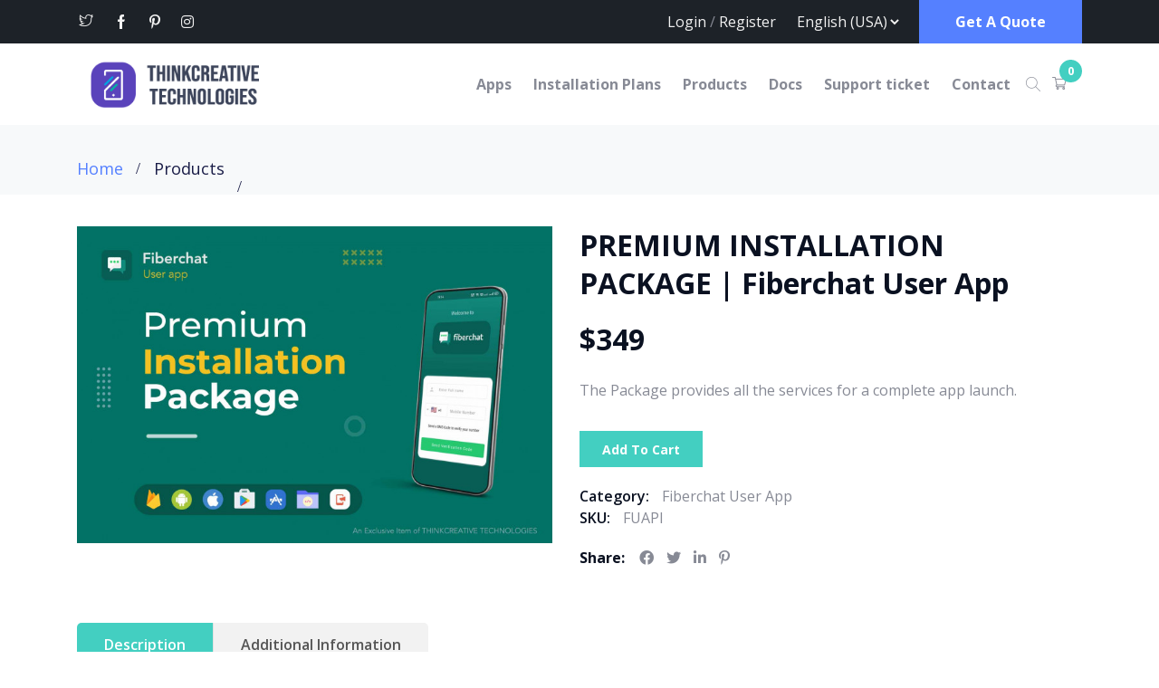

--- FILE ---
content_type: text/html; charset=UTF-8
request_url: https://tctech.in/products/fiberchat-userapp-premium-installation
body_size: 12382
content:
<!DOCTYPE html>
<html lang="en_US"  dir="ltr">

<head>
    <script async src="https://www.googletagmanager.com/gtag/js?id=UA-173946136-1"></script>
<script>
  window.dataLayer = window.dataLayer || [];
  function gtag(){dataLayer.push(arguments);}
  gtag('js', new Date());
  gtag('config', "{{filter_static_option_value('site_google_analytics',$global_static_field_data)}}");
</script>
    <meta charset="UTF-8">
    <meta name="viewport" content="width=device-width, initial-scale=1.0">
    <meta http-equiv="X-UA-Compatible" content="ie=edge">

    <link rel="icon" href="https://tctech.in/assets/uploads/media-uploader/40x40-copy1632562185.png" type="image/png">
    <link rel="preconnect" href="https://fonts.gstatic.com"> <link href="https://fonts.googleapis.com/css2?family=Open+Sans:wght@400;600;700&display=swap" rel="stylesheet">

    <link rel=preload href="https://tctech.in/assets/frontend/css/fontawesome.min.css" as="style">
    <link rel=preload href="https://tctech.in/assets/frontend/css/flaticon.css" as="style">
    <link rel=preload href="https://tctech.in/assets/frontend/css/nexicon.css" as="style">

    <link rel="stylesheet" href="https://tctech.in/assets/frontend/css/flaticon.css">
    <link rel="stylesheet" href="https://tctech.in/assets/frontend/css/nexicon.css">
    <link rel="stylesheet" href="https://tctech.in/assets/frontend/css/fontawesome.min.css">

    <link rel="stylesheet" href="https://tctech.in/assets/frontend/css/bootstrap.min.css">
    <link rel="stylesheet" href="https://tctech.in/assets/frontend/css/owl.carousel.min.css">
    <link rel="stylesheet" href="https://tctech.in/assets/frontend/css/animate.css">

    <link rel="stylesheet" href="https://tctech.in/assets/frontend/css/magnific-popup.css">
    <link rel="stylesheet" href="https://tctech.in/assets/frontend/css/style.css">
    <link rel="stylesheet" href="https://tctech.in/assets/frontend/css/helpers.css">
    <link rel="stylesheet" href="https://tctech.in/assets/frontend/css/responsive.css">
    <link rel="stylesheet" href="https://tctech.in/assets/frontend/css/jquery.ihavecookies.css">
    <link rel="stylesheet" href="https://tctech.in/assets/frontend/css/dynamic-style.css">
    <link rel="stylesheet" href="https://tctech.in/assets/frontend/css/toastr.css">
    <link href="https://tctech.in/assets/frontend/css/jquery.mb.YTPlayer.min.css" media="all" rel="stylesheet" type="text/css">
    <link rel="stylesheet" href="//code.jquery.com/ui/1.12.1/themes/base/jquery-ui.css">

        <style>
    :root {
        --main-color-one: #43cfc1;
        --main-color-two: #5580ff;
        --portfolio-color: #ff4756;
        --logistic-color: #ff4039;
        --industry-color: #ff5820;
        --secondary-color: #1d2228;
        --heading-color: #0a1121;
        --paragraph-color: #878a95;
        --construction-color: #ffbc13;

        --lawyer-color: #c89e66;
        --political-color: #e70f49;
        --medical-color: #47ccf1;
        --medical-two-color: #fc6286;
        --fruits-color: #4ca338;
        --fruits-heading-color: #014019;
        --portfolio-dark-one: #202334;
        --portfolio-dark-two: #191c47;
        --charity-color: #d1312e;
        --dagency-color: #ff8a47;
        --cleaning-color: #fee126;
        --cleaning-two-color: #20beea;
        --course-color: #21baf7;
        --course-two-color: #fda809;
        --grocery-color: #80b82d;
        --grocery-heading-color: #014019;
                --heading-font: 'Open Sans',sans-serif;
        --body-font: 'Open Sans',sans-serif;
    }
</style>
    <style>

        /* navbar style 02 */
    
    /* navbar style 03 */
    
    /* navbar style 04 */
        .header-style-03.navbar-variant-04 .navbar-area,
    .header-style-03.navbar-variant-04 .navbar-area .nav-container{
        background-color: transparent;
    }
    .header-style-03.navbar-variant-04 .navbar-area .nav-container .navbar-collapse .navbar-nav li a ,
    .header-style-03.navbar-variant-04 .navbar-area .nav-container .navbar-collapse .navbar-nav li.menu-item-has-children:before,
    .header-style-03.navbar-variant-04 .navbar-area .nav-container .navbar-collapse .navbar-nav li.menu-item-has-mega-menu:before,
    .header-style-03.navbar-variant-04 .navbar-area .nav-container .nav-right-content ul li,
    .header-style-03.navbar-variant-04 .navbar-area .nav-container .nav-right-content ul li a
    {
        color:  var(--paragraph-color);
    }
    .header-style-03.navbar-variant-04 .navbar-area .nav-container .navbar-collapse .navbar-nav li a:hover ,
    .header-style-03.navbar-variant-04 .navbar-area .nav-container .navbar-collapse .navbar-nav li.menu-item-has-children:hover:before,
    .header-style-03.navbar-variant-04 .navbar-area .nav-container .navbar-collapse .navbar-nav li.menu-item-has-mega-menu:hover:before,
    .header-style-03.navbar-variant-04 .navbar-area .nav-container .nav-right-content ul li:hover,
    .header-style-03.navbar-variant-04 .navbar-area .nav-container .nav-right-content ul li a:hover
    {
        color:  var(--main-color-one);
    }
    .header-style-03.navbar-variant-04 .navbar-area .nav-container .navbar-collapse .navbar-nav li.menu-item-has-children .sub-menu li a {
        background-color: #fff;
        color: var(--paragraph-color);
    }
    .header-style-03.navbar-variant-04 .navbar-area .nav-container .navbar-collapse .navbar-nav li.menu-item-has-children .sub-menu li a:hover {
        background-color: var(--main-color-one);
        color: #fff;
    }
    .header-style-03.navbar-variant-04 .navbar-area .nav-container .navbar-collapse .navbar-nav li.menu-item-has-children .sub-menu{
        border-bottom-color: var(--main-color-one);
    }
    .header-style-03.navbar-variant-04 .mobile-cart a .pcount,
    .header-style-03.navbar-variant-04 .navbar-area .nav-container .nav-right-content ul li.cart .pcount{
        background-color: var(--main-color-one);
        color: #fff;
    }
    .navbar-variant-04 .navbar-area .nav-container .navbar-collapse .navbar-nav li.current-menu-item a {
        color: var(--main-color-one); !important;
    }
        /* navbar style 05 */
    
    /* navbar style 06 */
        /* topbar style */
    .top-bar-area {
        background-color: var(--secondary-color);
    }
    .top-bar-inner ul li a,
    #langchange{
        color: #f2f2f2;
    }
    .top-bar-inner ul li a:hover {
        color: var(--main-color-two);
    }
    .top-bar-inner .btn-wrapper .boxed-btn.reverse-color {
        background-color: var(--main-color-two);
        color: #fff
    }
    .top-bar-inner .btn-wrapper .boxed-btn.reverse-color:hover {
        background-color: var(--main-color-two);
        color: #fff;
    }


    /* mega style */
    .xg_mega_menu_wrapper{
        background-color: #fff;;
    }

    .xg-mega-menu-single-column-wrap .mega-menu-title{
        color: var(--heading-color);
    }
    .xg-mega-menu-single-column-wrap ul li a,
    .xg-mega-menu-single-column-wrap ul .single-mega-menu-product-item .title,
    .xg-mega-menu-single-column-wrap ul .single-mega-menu-product-item .content .price-wrap .price,
    .single-donation-mega-menu-item .title{
        color: var(--paragraph-color) !important;
    }
    .single-donation-mega-menu-item .content .goal h4{
        color: var(--paragraph-color) !important;
        opacity: .6;
    }
    .xg-mega-menu-single-column-wrap ul li a:hover,
    .xg-mega-menu-single-column-wrap ul .single-mega-menu-product-item .title:hover,
    .single-donation-mega-menu-item .title:hover{
        color: var(--main-color-color) !important;
    }
    .xg-mega-menu-single-column-wrap ul .single-mega-menu-product-item .content .price-wrap del{
        color: var(--paragraph-color) !important;
        opacity: .6;
    }
    .single-donation-mega-menu-item .content .boxed-btn{
        background-color: var(--main-color-one);
        color: #fff !important;
    }
    .single-donation-mega-menu-item .content .boxed-btn:hover{
        background-color: var(--main-color-one) ;
        color: #fff !important;
    }
    /* breadcrumb css */
    .breadcrumb-area:before{
        background-color: rgb(247, 249, 250) ;
    }
    .breadcrumb-area .page-title{
        color: rgb(25, 28, 71);
    }
    .breadcrumb-area .page-list li:first-child a{
        color: rgb(85, 128, 255);
    }
    .breadcrumb-area .page-list li{
        color: rgb(25, 28, 71);
    }

    /* footer css */
    .footer-area .copyright-area{
        background-color:#2d316a !important;
        color: rgba(255, 255, 255, .7);
    }
    .footer-area .footer-top {
        background-color: #202353 !important;
    }
    .widget.footer-widget .widget-title {
        color: rgba(255, 255, 255, .9);
    }
    .contact_info_list li.single-info-item .icon,
    .footer-widget.widget_nav_menu ul li a:after
    {
        color: var(--main-color-two);
    }
    .footer-area .footer-widget.widget_tag_cloud .tagcloud a,
    .footer-area .widget.footer-widget p,
    .footer-area .widget.footer-widget.widget_calendar caption,
    .footer-area .widget.footer-widget.widget_calendar td,
    .footer-area .widget.footer-widget.widget_calendar th,
    .footer-area .widget.footer-widget ul li,
    .footer-area .widget.footer-widget ul li a {
        color: rgba(255, 255, 255, .6);
    }

    .footer-area .footer-widget.widget_tag_cloud .tagcloud a:hover,
    .footer-area .widget.footer-widget ul li a:hover {
        color: rgba(255, 255, 255, .6);
    }

</style>        <link rel="stylesheet" href="//cdn.jsdelivr.net/npm/slick-carousel@1.8.1/slick/slick.css">
    <link rel="stylesheet" href="https://tctech.in/assets/frontend/css/toastr.css">
        <meta name="description" content="">
    <meta name="tags" content="">
    <title>
                  -          Thinkcreative Technologies
    </title>
        <meta property="og:url" content="https://tctech.in/products/fiberchat-userapp-premium-installation"/>
    <meta property="og:type" content="article"/>
    <meta property="og:title" content="PREMIUM INSTALLATION PACKAGE | Fiberchat User App"/>
     <meta property="og:image" content="https://tctech.in/assets/uploads/media-uploader/fuapi1633442503.jpg" />
        <script src="https://tctech.in/assets/frontend/js/jquery-3.4.1.min.js"></script>
    <script src="https://tctech.in/assets/frontend/js/jquery-migrate-3.1.0.min.js"></script>
    <script>var siteurl = "https://tctech.in"</script>
    
</head>

<body class="products/fiberchat-userapp-premium-installation home_variant_08 nexelit_version_3.0.0 verified apps_key_NB2GLtODUjYOc9bFkPq2pKI8uma3G6WX ">
<div class="body-overlay" id="body-overlay"></div>
<div class="search-popup" id="search-popup">
    <div class="search-popup-inner-wrapper">
        <form action="https://tctech.in/blog-search" method="get" class="search-form-warp">
            <span class="search-popup-close-btn">×</span>
            <div class="form-group">
                <input type="text" class="form-control search-field" name="search" placeholder="Search...">
            </div>
            <div class="form-group">
                <select name="search_type" id="search_popup_search_type" class="form-control">
                    <option value="blog">Blog</option>
                                                            <option value="product">Products</option>
                                                            <option value="knowledgebase">Knowledgebase</option>
                                     </select>
            </div>
            <button class="close-btn border-none" type="submit"><i class="fas fa-search"></i></button>
        </form>
    </div>
</div>


<div class="top-bar-area header-variant-08">
        <div class="container">
            <div class="row">
                <div class="col-lg-12">
                    <div class="top-bar-inner">
                        <div class="left-content">
                            <ul class="social-icons">
                                                                    <li><a href="https://twitter.com/"><i class="flaticon-twitter"></i></a></li>
                                                                    <li><a href="https://www.facebook.com/"><i class="flaticon-facebook"></i></a></li>
                                                                    <li><a href="#"><i class="fab fa-pinterest-p"></i></a></li>
                                                                    <li><a href="#"><i class="fab fa-instagram"></i></a></li>
                                                            </ul>
                        </div>
                        <div class="right-content">
                            <ul>
                                                                    <li><a href="https://tctech.in/login">Login</a> <span>/</span> <a href="https://tctech.in/register">Register</a></li>
                                                                                                    <li>
                                        <select id="langchange">
                                                                                            <option  selected  value="en_US" class="lang-option">English (USA)</option>
                                                                                    </select>
                                    </li>
                                                                                                    <li>
                                                                                <div class="btn-wrapper">
                                            <a href="https://tctech.in/quote"
                                                class="boxed-btn reverse-color">Get A Quote</a>
                                        </div>
                                    </li>
                                                            </ul>
                        </div>
                    </div>
                </div>
            </div>
        </div>
    </div>
<div class="header-style-03  header-variant-08 navbar-variant-04">
    <nav class="navbar navbar-area navbar-expand-lg">
        <div class="container nav-container">
            <div class="responsive-mobile-menu">
                <div class="logo-wrapper">
                    <a href="https://tctech.in" class="logo">
                                                    <img src="https://tctech.in/assets/uploads/media-uploader/tctech-black-final21632561681.png"  alt=""/>
                                            </a>
                </div>
                                    <div class="mobile-cart">
                        <a href="https://tctech.in/products-cart">
                            <i class="flaticon-shopping-cart"></i>
                            <span class="pcount">0</span>
                        </a>
                    </div>
                                <button class="navbar-toggler" type="button" data-toggle="collapse" data-target="#bizcoxx_main_menu"
                        aria-expanded="false" aria-label="Toggle navigation">
                    <span class="navbar-toggler-icon"></span>
                </button>
            </div>
            <div class="collapse navbar-collapse" id="bizcoxx_main_menu">
                <ul class="navbar-nav">
                    
	<li > 
		<a href="https://apps.tctech.in/">Apps</a>
</li>
	<li > 
		<a href="https://apps.tctech.in/index.php/reskin-installation-plans/">Installation Plans</a>
</li>
	<li > 
		<a href="https://tctech.in/products">Products</a>
</li>
	<li > 
		<a href="https://docs.tctech.in/index.php/docs/">Docs</a>
</li>
	<li > 
		<a href="https://dashboard.tctech.in/forms/ticket?styled=1&language=english">Support ticket</a>
</li>
	<li > 
		<a href="https://tctech.in/contact">Contact</a>
</li>
                </ul>
            </div>
            <div class="nav-right-content">
                <div class="icon-part">
                    <ul>
                        <li id="search"><a href="#"><i class="flaticon-search-1"></i></a></li>
                                                    <li class="cart"><a href="https://tctech.in/products-cart"><i
                                            class="flaticon-shopping-cart"></i> <span
                                            class="pcount">0</span></a></li>
                                            </ul>
                </div>
            </div>
        </div>
    </nav>
</div><section class="breadcrumb-area breadcrumb-bg navbar-variant-04"
    style="background-image: url(https://tctech.in/assets/uploads/media-uploader/011589562979.png);"
>
    <div class="container">
        <div class="row">
            <div class="col-lg-12">
                <div class="breadcrumb-inner">
                    <h4 class="page-title"></h4>
                    <ul class="page-list">
                        <li><a href="https://tctech.in">Home</a></li>
                                                                                                                                                                                                                                                                    <li><a href="https://tctech.in/products">Products</a></li>
                                                                                                                                                                                                                                                                                                                                                                                                    <li></li>
                    </ul>
                </div>
            </div>
        </div>
    </div>
</section>
    <section class="product-content-area padding-top-35 padding-bottom-5">
        <div class="container">
            <div class="row">
                <div class="col-lg-12">
                                        <div class="single-product-details">
                        <div class="top-content">
                                                            <div class="thumb">
                                    <img src="https://tctech.in/assets/uploads/media-uploader/large-fuapi1633442503.jpg"  alt=""/>
                                </div>
                                                        <div class="product-summery">
                                                                                                <div class="price-wrap">
                                    <span class="price">PREMIUM INSTALLATION PACKAGE | Fiberchat User App</span>
                                    <!---->
                                </div>
                                                                                                 <div class="price-wrap">
                                    <span class="price">$349</span>
                                                                    </div>
                                
                                                                <div class="short-description">
                                    <p>The Package provides all the services for a complete app launch.</p>
                                </div>
                                    <div class="deletedthis">
                                                                                                                                                                                                                    </div>
                                <div class="single-add-to-card-wrapper">
                                        <form action="https://tctech.in/products-item/add-to-cart" method="post">
                                            <input type="hidden" name="_token" value="o6pJ6BhAb9RuyOS3q43GHhWjAPlAgpLXkuvzRGom">                                            <input type="hidden" name="product_variants" >
                                            <input type="hidden" class="quantity" name="quantity" min="1" value="1">
                                            <input type="hidden" name="product_id" value="64">
                                            <button type="submit" class="addtocart product_variant_add_to_cart">Add To Cart</button>
                                        </form>
                                                                    </div>
                                <div class="cat-sku-content-wrapper">
                                    <div class="category-wrap">
                                        <span class="title">Category:</span>
                                        <a href="https://tctech.in/products-category/23/fiberchat-user-app">Fiberchat User App</a>
                                    </div>
                                                                            <div class="sku-wrap"><span
                                                class="title">SKU:</span>
                                            <span class="sku_">FUAPI</span></div>
                                                                        <div class="share-wrap">
                                       <ul class="social-icons">
                                           <li class="title">Share:</li>
                                           <li><a class="facebook" href="https://www.facebook.com/sharer/sharer.php?u=https%3A%2F%2Ftctech.in%2Fblog%2Ffiberchat-userapp-premium-installation"><i class="fab fa-facebook-f"></i></a></li><li><a class="twitter" href="https://twitter.com/intent/tweet?text=PREMIUM%20INSTALLATION%20PACKAGE%20|%20Fiberchat%20User%20App&amp;url=https%3A%2F%2Ftctech.in%2Fblog%2Ffiberchat-userapp-premium-installation&amp;via=Thinkcreative Technologies"><i class="fab fa-twitter"></i></a></li><li><a class="linkedin" href="https://www.linkedin.com/shareArticle?mini=true&url=https%3A%2F%2Ftctech.in%2Fblog%2Ffiberchat-userapp-premium-installation&amp;title=PREMIUM%20INSTALLATION%20PACKAGE%20|%20Fiberchat%20User%20App"><i class="fab fa-linkedin-in"></i></a></li><li><a class="pinterest" href="https://pinterest.com/pin/create/button/?url=https%3A%2F%2Ftctech.in%2Fblog%2Ffiberchat-userapp-premium-installation&amp;media=https://tctech.in/assets/uploads/media-uploader/fuapi1633442503.jpg&amp;description=PREMIUM%20INSTALLATION%20PACKAGE%20|%20Fiberchat%20User%20App"><i class="fab fa-pinterest-p"></i></a></li>
                                       </ul>
                                    </div>
                                </div>
                            </div>
                        </div>

                        <div class="bottom-content">
                            <div class="extra-content-wrap">
                                <nav>
                                    <div class="nav nav-tabs" role="tablist">
                                        <a class="nav-item nav-link active" data-toggle="tab" href="#nav-description"
                                           role="tab"
                                           aria-selected="true">Description</a>
                                                                                                                            <a class="nav-item nav-link" data-toggle="tab" href="#nav-attributes"
                                               role="tab"
                                               aria-selected="false">Additional Information</a>
                                                                                                                    </div>
                                </nav>
                                <div class="tab-content">
                                    <div class="tab-pane fade show active" id="nav-description" role="tabpanel">
                                        <div class="product-description">
                                            <h5 style="color: rgb(0, 0, 0);">What's all included?</h5><p><span style="color: rgb(0, 0, 0); font-size: 14px;">✅&nbsp; &nbsp;</span><span style="color: rgb(0, 0, 0); font-size: 14px;">Change App name, Colors</span></p><p><span style="color: rgb(0, 0, 0); font-size: 14px;">✅&nbsp; &nbsp;</span><span style="font-family: &quot;Helvetica Neue&quot;, Helvetica, Arial, sans-serif; font-size: 14px;"><font color="#000000">Change Logo, Package Name</font></span></p><p><span style="color: rgb(0, 0, 0); font-size: 14px;">✅&nbsp; &nbsp;</span><span style="color: rgb(0, 0, 0); font-size: 14px;">Server Setup and Other APIs</span></p><p><span style="color: rgb(0, 0, 0); font-size: 14px;">✅&nbsp; &nbsp;</span><span style="color: rgb(0, 0, 0); font-size: 14px;">Cloud Functions setup</span></p><p><span style="color: rgb(0, 0, 0); font-size: 14px;">✅&nbsp; &nbsp;</span><span style="color: rgb(0, 0, 0); font-size: 14px;">Build Android Package (.APK)</span></p><p><span style="color: rgb(0, 0, 0); font-size: 14px;">✅&nbsp; &nbsp;</span><span style="color: rgb(0, 0, 0); font-size: 14px;">Publishing on your Google Playstore account.</span></p><p><span style="color: rgb(0, 0, 0); font-size: 14px;">✅&nbsp; &nbsp;</span><span style="color: rgb(0, 0, 0); font-size: 14px;">Change iOS App Name, Logo, Package Name</span></p><p><span style="color: rgb(0, 0, 0); font-size: 14px;">✅&nbsp; &nbsp;</span><span style="color: rgb(0, 0, 0); font-size: 14px;">Build iOS Package (.IPA)</span></p><p><span style="color: rgb(0, 0, 0); font-size: 14px;">✅&nbsp; &nbsp;</span><span style="color: rgb(0, 0, 0); font-size: 14px;">Publishing on your Apple Appstore account</span></p><p><span style="color: rgb(0, 0, 0); font-size: 14px;">✅&nbsp; &nbsp;</span><span style="color: rgb(0, 0, 0); font-size: 14px;">15-Days Complementary Launch Support</span></p><p><span style="color: rgb(0, 0, 0); font-size: 14px;">✅&nbsp; &nbsp;</span><span style="color: rgb(0, 0, 0); font-size: 14px;">FREE Basic Admin Installation (.APK)</span></p><p></p><p></p><p><br></p><h5 style="color: rgb(0, 0, 0);">How we work!</h5><table class="table table-bordered"><tbody><tr><td>STEP 1</td><td>Installation Order will be placed on your purchase of the PREMIUM INSTALLATION Package. You will be contacted at your <b>Billing Email</b>&nbsp;as soon as your order is placed within 12 working hours of placing the order on working days.</td></tr><tr><td>STEP 2</td><td>After Placing the Order, Go to&nbsp;<b>User Profile</b>&nbsp;&gt;&nbsp;<b>Products Downloads</b>&nbsp;section &gt; Download File
<br><br>
A PDF File will be downloaded in which all the required details are listed. Kindly be prepared with those requirements and share them with us when you will be contacted at your Billing Email.</td></tr><tr><td>STEP 3</td><td>Installation Work will be started right after receiving the required information.</td></tr><tr><td>STEP 4</td><td>The first preview of the User &amp; Admin Apps will be presented to you to review and test thoroughly.</td></tr><tr><td>STEP 5</td><td>After getting your confirmation on the Apps functioning, Google PlayStore and Apple Appstore Submission for the User App work will be initiated.</td></tr><tr><td>STEP 6</td><td>Once both the Stores Publishing process is completed and the User App is live in both stores, the 15-Days Launch support will be started right after it.<br></td></tr><tr><td>STEP 7</td><td>Updates within the 15-Days Support Period will be installed for FREE.</td></tr><tr><td>STEP 8</td><td>The Reskinned Source Codes and related files will be delivered at the End of the Support Period.<br></td></tr></tbody></table><p><br></p><h5 style="color: rgb(0, 0, 0);">Delivery timeline</h5><p style="color: rgb(0, 0, 0);">Subject to Stores Approval</p><p style="color: rgb(0, 0, 0);"><br></p><h5 style="color: rgb(0, 0, 0);">Please Note:</h5><p style="color: rgb(0, 0, 0);">Source Code of the Fiberchat User App needs to be purchased from CodeCanyon.</p><br><br><h4><strong>Fiberchat User App Source Code</strong></h4>
<br>
<a href="https://codecanyon.net/item/whatsapp-clone-full-app-flutter-chat-app-android-ios/30776444">
<img src="https://firebasestorage.googleapis.com/v0/b/storemaster-c49d3.appspot.com/o/fiberchar_admin%2Fcc_final.jpg?alt=media&amp;token=1839c970-885b-4763-8be0-2e1f5c835aa7">
</a><br><br><br><br><br><h4><strong>Compare Installation Packages</strong></h4>
<br>
<a href="https://apps.tctech.in/index.php/fiberchat-user-installation-plans/">
<img src="http://apps.tctech.in/wp-content/uploads/fu-Installations-1.png" style="width: 100%;">
</a>
                                        </div>
                                    </div>
                                                                            <div class="tab-pane fade" id="nav-attributes" role="tabpanel">
                                                                                                                                        <div class="table-wrap table-responsive">
                                                    <table class="table table-bordered">
                                                                                                                    <tr>
                                                                <th>IMPORTANT INFORMATION:</th>
                                                                <td></td>
                                                            </tr>
                                                                                                                    <tr>
                                                                <th></th>
                                                                <td>The approval process on the App Store depends entirely on the review team. In case of rejection, we can make upto 3 attempts for approval, but please note that approval is not guaranteed.</td>
                                                            </tr>
                                                                                                                    <tr>
                                                                <th>DELIVERY MAY DELAY UNDER THE FOLLOWING CIRCUMSTANCES:</th>
                                                                <td></td>
                                                            </tr>
                                                                                                                    <tr>
                                                                <th></th>
                                                                <td>1)  If you are delayed in providing the needed information.</td>
                                                            </tr>
                                                                                                                    <tr>
                                                                <th></th>
                                                                <td>2)  If you are delayed in providing the complete information when requested.</td>
                                                            </tr>
                                                                                                                    <tr>
                                                                <th></th>
                                                                <td>3)  If any unusual behaviour is noticed in the App on our side at the time of testing it before sharing the review App.</td>
                                                            </tr>
                                                                                                                    <tr>
                                                                <th></th>
                                                                <td>4)  If any issue is reported from your side after testing the App.</td>
                                                            </tr>
                                                                                                            </table>
                                                </div>
                                                                                    </div>
                                                                                                        </div>
                            </div>
                        </div>
                    </div>
                </div>
            </div>
                    </div>
    </section>
<footer class="footer-area home-variant-08
">
            <div class="footer-top padding-top-90 padding-bottom-65">
            <div class="container">
                <div class="row">
                    <div class="col-lg-3 col-md-6"><div class=" footer-widget widget"><div class="footer-widget widget"><div class="about_us_widget style-01"><img src="https://tctech.in/assets/uploads/media-uploader/footer-logo1632563632.png" class="footer-logo" alt=""/><p><p>We are one of the leading Mobile App Development Companies based in India dedicated to delivering high-performance Mobile apps for clients across the Globe. We aim to achieve the Client's satisfaction with our products and services. We work as a Team &amp; do not have any partner or reseller.</p></p></div></div></div></div><div class="col-lg-3 col-md-6"><div class=" footer-widget widget"><h4 class="widget-title style-01">Recent Posts</h4><ul class="recent_post_item"><li class="single-recent-post-item">
                    <div class="thumb"><img src="https://tctech.in/assets/uploads/media-uploader/thumb-giphy1633633424.jpg"  alt=""/></div>
                    <div class="content">
                        <h4 class="title"><a href="https://tctech.in/blog/giphy-setup">GIPHY Setup | Get GIPHY API Key</a></h4>
                        <span class="time"> <i class="far fa-calendar-alt "></i> 07 Oct 2021</span>
                    </div>
                </li><li class="single-recent-post-item">
                    <div class="thumb"><img src="https://tctech.in/assets/uploads/media-uploader/thumb-gcp1634108003.jpg"  alt=""/></div>
                    <div class="content">
                        <h4 class="title"><a href="https://tctech.in/blog/gcp-roles">Assign Developer Roles | Google Cloud Platform (GCP)</a></h4>
                        <span class="time"> <i class="far fa-calendar-alt "></i> 13 Oct 2021</span>
                    </div>
                </li></ul></div></div><div class="col-lg-3 col-md-6"><div class=" footer-widget widget"><div class="footer-widget widget widget_nav_menu"><h4 class="widget-title">Useful Links</h4><ul>
	<li > 
		<a href="https://dashboard.tctech.in/forms/ticket?styled=1&language=english">Support Ticket</a>
</li>
	<li > 
		<a href="https://tctech.in/products">Products</a>
</li>
	<li > 
		<a href="https://tctech.in/p/terms">Terms &amp; Conditions</a>
</li>
	<li > 
		<a href="https://tctech.in/p/privacy-policy">Privacy Policy</a>
</li>
	<li > 
		<a href="https://tctech.in/p/refund-policy">Refund/Cancellation Policy</a>
</li></ul></div></div></div><div class="col-lg-3 col-md-6"><div class=" footer-widget widget"><h4 class="widget-title">Contact info</h4><ul class="contact_info_list"> <li class="single-info-item">
                    <div class="icon">
                        <i class="fa fa-home"></i>
                    </div>
                    <div class="details">
                        291B, Ujangram, Silchar, Cachar (Assam) INDIA -788025
                    </div>
                </li><li class="single-info-item">
                    <div class="icon">
                        <i class="fa fa-phone"></i>
                    </div>
                    <div class="details">
                       +91 - 9395168051 Whatsapp Only (9AM-6PM GMT+5:30)
                    </div>
                </li><li class="single-info-item">
                    <div class="icon">
                        <i class="fas fa-envelope-open"></i>
                    </div>
                    <div class="details">
                       contact@tctech.in
                    </div>
                </li></ul></div></div>
                </div>
            </div>
        </div>
        <div class="copyright-area">
        <div class="container">
            <div class="row">
                <div class="col-lg-12">
                    <div class="copyright-item">
                        <div class="copyright-area-inner">
                            &copy;  2026  All right reserved by  <a href="https://tctech.in">THINKCREATIVE TECHNOLOGIES OPC PVT LTD</a>
                        </div>
                    </div>
                </div>
            </div>
        </div>
    </div>
</footer>
<!--<div class="back-to-top">-->
<!--    <span class="back-top">-->
<!--        <i class="fas fa-angle-up"></i>-->
<!--    </span>-->
<!--</div>-->

<!-- load all script -->
<script src="https://tctech.in/assets/frontend/js/bootstrap.bundle.min.js"></script>
<script src="https://tctech.in/assets/frontend/js/dynamic-script.js"></script>
<script src="https://tctech.in/assets/frontend/js/jquery.magnific-popup.js"></script>
<script src="https://tctech.in/assets/frontend/js/imagesloaded.pkgd.min.js"></script>
<script src="https://tctech.in/assets/frontend/js/isotope.pkgd.min.js"></script>
<script src="https://tctech.in/assets/frontend/js/jquery.waypoints.js"></script>
<script src="https://tctech.in/assets/frontend/js/jquery.counterup.min.js"></script>
<script src="https://tctech.in/assets/frontend/js/owl.carousel.min.js"></script>
<script src="https://tctech.in/assets/frontend/js/wow.min.js"></script>
<script src="https://tctech.in/assets/frontend/js/jQuery.rProgressbar.min.js"></script>
<script src="https://tctech.in/assets/frontend/js/jquery.mb.YTPlayer.js"></script>
<script src="https://tctech.in/assets/frontend/js/main.js"></script>


<script>
    function getCookie(cname) {
        var name = cname + "=";
        var decodedCookie = decodeURIComponent(document.cookie);
        var ca = decodedCookie.split(';');
        for (var i = 0; i < ca.length; i++) {
            var c = ca[i];
            while (c.charAt(0) == ' ') {
                c = c.substring(1);
            }
            if (c.indexOf(name) == 0) {
                return c.substring(name.length, c.length);
            }
        }
        return "";
    }

    function setCookie(cname, cvalue, exdays) {
        var d = new Date();
        d.setTime(d.getTime() + (exdays * 24 * 60 * 60 * 1000));
        var expires = "expires=" + d.toUTCString();
        document.cookie = cname + "=" + cvalue + ";" + expires + ";path=/";
    }

    (function ($) {
        "use strict";

        var allProgress = $('.donation-progress');
        $.each(allProgress, function (index, value) {
            $(this).rProgressbar({
                percentage: $(this).data('percent'),
                fillBackgroundColor: "#43cfc1"
            });
        })

                $(window).on('scroll', function () {

            if ($(window).width() > 992) {
                /*--------------------------
                sticky menu activation
               -------------------------*/
                var st = $(this).scrollTop();
                var mainMenuTop = $('.navbar-area');
                if ($(window).scrollTop() > 1000) {
                    // active sticky menu on scrollup
                    mainMenuTop.addClass('nav-fixed');
                } else {
                    mainMenuTop.removeClass('nav-fixed ');
                }
            }
        });
                $(document).on('change', '.search-form-warp', function (e) {
            e.preventDefault();
            var el = $(this);
            var searchType = $('#search_popup_search_type').val();
            if (searchType == 'blog') {
                el.attr('action', "https://tctech.in/blog-search");
                el.find('.search-field').attr('name', 'search');
            } else if (searchType == 'event') {
                el.attr('action', "https://tctech.in/events-search");
                el.find('.search-field').attr('name', 'search');
            } else if (searchType == 'knowledgebase') {
                el.attr('action', "https://tctech.in/knowledgebase-search");
                el.find('.search-field').attr('name', 'search');
            } else if (searchType == 'product') {
                el.attr('action', "https://tctech.in/products");
                el.find('.search-field').attr('name', 'q');
            }

        });
        $(document).on('change', '#langchange', function (e) {
            $.ajax({
                url: "https://tctech.in/lang",
                type: "GET",
                data: {
                    'lang': $(this).val()
                },
                success: function (data) {
                    window.location = "https://tctech.in";
                }
            })
        });
        $(document).on('click', '.newsletter-form-wrap .submit-btn', function (e) {
            e.preventDefault();
            var email = $('.newsletter-form-wrap input[type="email"]').val();
            $('.newsletter-widget .form-message-show').html('');

            $.ajax({
                url: "https://tctech.in/subscribe-newsletter",
                type: "POST",
                data: {
                    _token: "o6pJ6BhAb9RuyOS3q43GHhWjAPlAgpLXkuvzRGom",
                    email: email
                },
                success: function (data) {
                    $('.newsletter-widget .form-message-show').html('<div class="alert alert-success">' + data + '</div>');
                },
                error: function (data) {
                    var errors = data.responseJSON.errors;
                    $('.newsletter-widget .form-message-show').html('<div class="alert alert-danger">' + errors.email[0] + '</div>');
                }
            });
        });

        $(document).on('submit', '.custom-form-builder-form', function (e) {
            e.preventDefault();
            var form = $(this);
            var formID = form.attr('id');
            var msgContainer =  form.find('.error-message');
            var formSelector = document.getElementById(formID);
            var formData = new FormData(formSelector);
            msgContainer.html('');
            $.ajax({
                url: "https://tctech.in/submit-custom-form",
                type: "POST",
                headers: {
                    'X-CSRF-TOKEN': "o6pJ6BhAb9RuyOS3q43GHhWjAPlAgpLXkuvzRGom",
                },
                beforeSend:function (){
                    form.find('.ajax-loading-wrap').addClass('show').removeClass('hide');
                },
                processData: false,
                contentType: false,
                data:formData,
                success: function (data) {
                    form.find('.ajax-loading-wrap').removeClass('show').addClass('hide');
                    msgContainer.html('<div class="alert alert-'+data.type+'">' + data.msg + '</div>');
                },
                error: function (data) {
                    form.find('.ajax-loading-wrap').removeClass('show').addClass('hide');
                    var errors = data.responseJSON.errors;
                    var markup = '<ul class="alert alert-danger">';
                    $.each(errors,function (index,value){
                        markup += '<li>'+value+'</li>';
                    })
                    markup += '</ul>';
                    msgContainer.html(markup);
                }
            });
        });

    }(jQuery));
</script><script src="https://code.jquery.com/ui/1.12.1/jquery-ui.js"></script>
<script src="https://tctech.in/assets/frontend/js/toastr.min.js"></script>
<script>
    (function () {
        "use strict";

        $(document).on('click','.ajax_add_to_cart',function (e) {
            e.preventDefault();
            var allData = $(this).data();
            var el = $(this);
            $.ajax({
                url : "https://tctech.in/products-item/ajax/add-to-cart",
                type: "POST",
                data: {
                    _token : "o6pJ6BhAb9RuyOS3q43GHhWjAPlAgpLXkuvzRGom",
                    'product_id' : allData.product_id,
                    'quantity' : allData.product_quantity,
                },
                beforeSend: function(){
                    el.text("Adding");
                },
                success: function (data) {
                    el.html('<i class="fa fa-shopping-bag" aria-hidden="true"></i>'+"Add To Cart");
                    toastr.options = {
                        "closeButton": true,
                        "debug": false,
                        "newestOnTop": false,
                        "progressBar": true,
                        "positionClass": "toast-top-right",
                        "preventDuplicates": false,
                        "onclick": null,
                        "showDuration": "300",
                        "hideDuration": "1000",
                        "timeOut": "2000",
                        "extendedTimeOut": "1000",
                        "showEasing": "swing",
                        "hideEasing": "linear",
                        "showMethod": "fadeIn",
                        "hideMethod": "fadeOut"
                    }
                    toastr.success(data.msg);
                    $('.navbar-area .nav-container .nav-right-content ul li.cart .pcount,.mobile-cart a .pcount').text(data.total_cart_item);
                }
            });
        });


    })(jQuery);
</script>
    <script type="text/javascript" src="//cdn.jsdelivr.net/npm/slick-carousel@1.8.1/slick/slick.min.js"></script>
    <script type="text/javascript" src="//use.fontawesome.com/5ac93d4ca8.js"></script>
    <script type="text/javascript" src="https://tctech.in/assets/frontend/js/bootstrap4-rating-input.js"></script>
    <script src="https://tctech.in/assets/frontend/js/toastr.min.js"></script>
    <script>
    (function (){
        "use strict";

        $(document).on('click', '#login_btn', function (e) {
            e.preventDefault();
            var formContainer = $('#login_form_order_page');
            var el = $(this);
            var username = formContainer.find('input[name="username"]').val();
            var password = formContainer.find('input[name="password"]').val();
            var remember = formContainer.find('input[name="remember"]').val();

            el.text('Please Wait');

            $.ajax({
                type: 'post',
                url: "https://tctech.in/ajax-login",
                data: {
                    _token: "o6pJ6BhAb9RuyOS3q43GHhWjAPlAgpLXkuvzRGom",
                    username : username,
                    password : password,
                    remember : remember,
                },
                success: function (data){
                    if(data.status == 'invalid'){
                        el.text('Login')
                        formContainer.find('.error-wrap').html('<div class="alert alert-danger">'+data.msg+'</div>');
                    }else{
                        formContainer.find('.error-wrap').html('');
                        el.text('Login Success.. Redirecting ..');
                        location.reload();
                    }
                },
                error: function (data){
                    var response = data.responseJSON.errors
                    formContainer.find('.error-wrap').html('<ul class="alert alert-danger"></ul>');
                    $.each(response,function (value,index){
                        formContainer.find('.error-wrap ul').append('<li>'+value+'</li>');
                    });
                    el.text('Login');
                }
            });
        });

    })(jQuery)
</script>    <script>
        (function ($) {
            "use strict";

            var rtlEnable = $('html').attr('dir');
            var sliderRtlValue = typeof rtlEnable === 'undefined' ||  rtlEnable === 'ltr' ? false : true ;

            $(document).ready(function () {
                $(document).on('click','.product_variant_add_to_cart',function (e){
                    e.preventDefault();
                    var variants = $('.product-variant-list').length;
                    var variantSelected = $('.product-variant-list li.selected').length;
                    $(this).parent().parent().find('p.text-danger').remove();
                    if(variants != variantSelected){
                        $(this).parent().parent().append('<p class="text-danger">Select Product Variants</p>');
                    }else {
                        $(this).parent().trigger('submit');
                    }
                });

                $(document).on('click','.product-variant-list li',function (){
                    $(this).addClass('selected').siblings().removeClass('selected');

                    var allSelectedValue = $('.product-variant-list li.selected');
                    var variantVal = [];
                    $.each(allSelectedValue,function (index,value){
                        var elData = $(this).data();
                        variantVal.push({
                            'variantID' : elData.variantid,
                            'variantName' : elData.variantname,
                            'term' : elData.term,
                        })
                    });
                    $('input[name="product_variants"]').val(JSON.stringify(variantVal));
                });


                $('.slider-gallery-slider').slick({
                    slidesToShow: 1,
                    slidesToScroll: 1,
                    arrows: false,
                    fade: true,
                    asNavFor: '.slider-gallery-nav',
                    rtl: sliderRtlValue
                });
                $('.slider-gallery-nav').slick({
                    slidesToShow: 3,
                    slidesToScroll: 1,
                    asNavFor: '.slider-gallery-slider',
                    dots: false,
                    arrows: false,
                    centerMode: false,
                    focusOnSelect: true,
                    rtl: sliderRtlValue
                });

            
            });

        })(jQuery)
    </script>

</body>
</html>


--- FILE ---
content_type: text/css
request_url: https://tctech.in/assets/frontend/css/style.css
body_size: 42314
content:
:root{--main-color-one:#ff8a73;--main-color-two:#5580ff;--secondary-color:#1d2228;--portfolio-color:#FF4757;--industry-color:#FF5820;--industry-secondary-color:#231F20;--construction-color:#FFBC13;--lawyer-color:#C89D66;--logistic-color:#FF3F39;--political-color:#E70F47;--medical-color:#47CBF1;--medical-two-color:#FC6285;--fruits-color:#4CA338;--fruits-heading-color:#014019;--portfolio-dark-one:#202334;--portfolio-dark-two:#191C47;--charity-color:#D1322E;--dagency-color:#FF8947;--bg-color:#292a35;--bg-color-two:#e8eff8;--heading-color:#353539;--paragraph-color:#878a95;--cleaning-color:#FEE026;--cleaning-two-color:#20BDEA;--course-color:#21BBF7;--course-two-color:#FDA909;--grocery-color:#80B82D;--grocery-heading-color:#014019;--heading-font:"Nunito",sans-serif;--body-font:"Nunito",sans-serif}html{-webkit-text-size-adjust:100%;-ms-text-size-adjust:100%;overflow-x:hidden;font-family:var(--body-font)}*{-webkit-box-sizing:border-box;box-sizing:border-box;outline:0;-moz-osx-font-smoothing:grayscale;-webkit-font-smoothing:antialiased}body{margin:0;color:var(--paragraph-color);overflow-x:hidden;font-family:var(--body-font)}h1{font-size:48px;line-height:1.0833333333}h2{font-size:36px;line-height:1.4444444444}h3{font-size:24px;line-height:1.0833333333}h4{font-size:20px;line-height:1.2380952381}h1,h2,h3,h4,h5,h6{color:var(--heading-color);font-family:var(--heading-font);font-weight:600}p{color:var(--paragraph-color);-webkit-hyphens:auto;-ms-hyphens:auto;hyphens:auto;margin-bottom:10px}a{color:inherit;text-decoration:none;color:var(--paragraph-color)}a,a:active,a:focus,a:hover{text-decoration:none;outline:0;color:inherit}pre{word-break:break-word}a i{padding:0 2px}img{max-width:100%}ol{counter-reset:counter;padding-left:0}ol li{list-style:none;margin-bottom:1rem}ol li:before{counter-increment:counter;content:counter(counter);font-weight:500;margin-right:10px}input[type=button]:focus,input[type=email]:focus,input[type=number]:focus,input[type=password]:focus,input[type=reset]:focus,input[type=search]:focus,input[type=submit]:focus,input[type=tel]:focus,input[type=text]:focus,input[type=url]:focus,select:focus,textarea:focus{outline:0;-webkit-box-shadow:none;box-shadow:none;border:1px solid #ddd}code{color:#faa603}.dark-bg{background-color:#111d5c}.section-bg-1{background-color:#f4f7fc}.check-list-02{margin:0;padding:0;list-style:none}.check-list-02 li{display:block;padding-left:20px;position:relative;z-index:0}.check-list-02 li:after{position:absolute;left:0;top:0;font-family:fontawesome;content:"";color:var(--main-color-one)}.error{color:#dc3545}.check-list{margin:0;padding:0;list-style:none}.check-list li{display:block;padding-left:20px;position:relative;z-index:0}.check-list li:after{position:absolute;left:0;top:0;font-family:fontawesome;content:"";color:var(--main-color-one)}.site-main .comment-navigation,.site-main .post-navigation,.site-main .posts-navigation{clear:both}.comment-navigation .nav-previous,.post-navigation .nav-previous,.posts-navigation .nav-previous{float:left;width:50%}.comment-navigation .nav-next,.post-navigation .nav-next,.posts-navigation .nav-next{float:right;text-align:right;width:50%}.comment-navigation .nav-next>a,.comment-navigation .nav-previous>a,.post-navigation .nav-next>a,.post-navigation .nav-previous>a,.posts-navigation .nav-next>a,.posts-navigation .nav-previous>a{-webkit-transition:.3s ease-in;-o-transition:.3s ease-in;transition:.3s ease-in}.comment-navigation .nav-next:hover>a,.comment-navigation .nav-previous:hover>a,.post-navigation .nav-next:hover>a,.post-navigation .nav-previous:hover>a,.posts-navigation .nav-next:hover>a,.posts-navigation .nav-previous:hover>a{color:var(--main-color-one)}.screen-reader-text{border:0;clip:rect(1px,1px,1px,1px);-webkit-clip-path:inset(50%);clip-path:inset(50%);height:1px;margin:-1px;overflow:hidden;padding:0;position:absolute!important;width:1px;word-wrap:normal!important}.screen-reader-text:focus{background-color:#f1f1f1;border-radius:3px;-webkit-box-shadow:0 0 2px 2px rgba(0,0,0,.6);box-shadow:0 0 2px 2px rgba(0,0,0,.6);clip:auto!important;-webkit-clip-path:none;clip-path:none;color:#21759b;display:block;font-size:14px;font-size:.875rem;font-weight:700;height:auto;left:5px;line-height:normal;padding:15px 23px 14px;text-decoration:none;top:5px;width:auto;z-index:100000}#content[tabindex="-1"]:focus{outline:0}.padding-left-0{padding-left:0}.padding-right-0{padding-left:0}.gray-bg{background-color:#f5f5f5}.secondary-bg{background-color:var(--main-color-two)}.padding-top-10{padding-top:10px}.padding-top-20{padding-top:20px}.padding-top-25{padding-top:25px}.padding-top-30{padding-top:30px}.padding-top-35{padding-top:35px}.padding-top-40{padding-top:40px}.padding-top-45{padding-top:45px}.padding-top-55{padding-top:55px}.padding-top-50{padding-top:50px}.padding-top-60{padding-top:60px}.padding-top-65{padding-top:65px}.padding-top-70{padding-top:70px}.padding-top-80{padding-top:80px}.padding-top-85{padding-top:85px}.padding-top-90{padding-top:90px}.padding-top-95{padding-top:95px}.padding-top-100{padding-top:100px}.padding-top-105{padding-top:105px}.padding-top-110{padding-top:110px}.padding-top-115{padding-top:115px}.padding-top-120{padding-top:60px}.padding-top-140{padding-top:140px}.padding-top-150{padding-top:150px}.padding-top-160{padding-top:160px}.padding-bottom-10{padding-bottom:10px}.padding-bottom-15{padding-bottom:15px}.padding-bottom-20{padding-bottom:20px}.padding-bottom-25{padding-bottom:25px}.padding-bottom-30{padding-bottom:30px}.padding-bottom-35{padding-bottom:35px}.padding-bottom-40{padding-bottom:40px}.padding-bottom-45{padding-bottom:45px}.padding-bottom-50{padding-bottom:50px}.padding-bottom-55{padding-bottom:55px}.padding-bottom-60{padding-bottom:60px}.padding-bottom-65{padding-bottom:65px}.padding-bottom-70{padding-bottom:70px}.padding-bottom-80{padding-bottom:80px}.padding-bottom-85{padding-bottom:85px}.padding-bottom-90{padding-bottom:90px}.padding-bottom-95{padding-bottom:95px}.padding-bottom-100{padding-bottom:100px}.padding-bottom-110{padding-bottom:110px}.padding-bottom-105{padding-bottom:105px}.padding-bottom-115{padding-bottom:115px}.padding-bottom-120{padding-bottom:60px}.padding-bottom-130{padding-bottom:70px}.padding-bottom-135{padding-bottom:135px}.padding-bottom-150{padding-bottom:150px}.margin-top-minus-90{margin-top:-90px}.margin-top-minus-100{margin-top:-100px}.margin-top-120{margin-top:120px}.margin-top-150{margin-top:150px}.margin-top-160{margin-top:160px}.padding-120{padding-top:60px;padding-bottom:50px}.padding-110{padding-top:110px;padding-bottom:110px}.padding-100{padding-top:100px;padding-bottom:100px}.padding-20{padding-top:20px;padding-bottom:20px}.padding-30{padding-top:30px;padding-bottom:30px}.padding-40{padding-top:40px;padding-bottom:40px}.padding-50{padding-top:50px;padding-bottom:50px}.padding-60{padding-top:60px;padding-bottom:60px}.padding-65{padding-top:65px;padding-bottom:65px}.padding-70{padding-top:70px;padding-bottom:70px}.padding-80{padding-top:80px;padding-bottom:80px}.padding-90{padding-top:90px;padding-bottom:90px}.padding-10{padding-top:10px;padding-bottom:10px}.margin-top-10{margin-top:10px}.margin-top-15{margin-top:15px}.margin-top-20{margin-top:20px}.margin-top-30{margin-top:30px}.margin-top-40{margin-top:40px}.margin-top-50{margin-top:50px}.margin-top-55{margin-top:55px}.margin-top-60{margin-top:60px}.margin-top-70{margin-top:70px}.margin-top-80{margin-top:80px}.margin-top-90{margin-top:90px}.margin-top-100{margin-top:100px}.margin-bottom-0{margin-bottom:0!important}.margin-bottom-10{margin-bottom:10px}.margin-bottom-15{margin-bottom:15px}.margin-bottom-20{margin-bottom:20px}.margin-bottom-25{margin-bottom:25px}.margin-bottom-30{margin-bottom:30px}.margin-bottom-40{margin-bottom:40px}.margin-bottom-50{margin-bottom:50px}.margin-bottom-55{margin-bottom:55px}.margin-bottom-60{margin-bottom:60px}.margin-bottom-70{margin-bottom:70px}.margin-bottom-80{margin-bottom:80px}.margin-bottom-90{margin-bottom:90px}.margin-bottom-150{margin-bottom:150px}.margin-top-100{margin-bottom:100px}.margin-top-120{margin-top:120px}.min-height-600{min-height:600px}.overflow-hidden{overflow:hidden}.alignleft{float:left;clear:both;margin-right:20px}.alignright{float:right;clear:both;margin-left:20px}.aligncenter{clear:both;display:block;margin:0 auto 1.75em}.alignfull{margin:1.5em 0;max-width:100%}.alignwide{max-width:1100px}.clear:after,.clear:before,.comment-content:after,.comment-content:before,.entry-content:after,.entry-content:before,.site-content:after,.site-content:before,.site-footer:after,.site-footer:before,.site-header:after,.site-header:before{content:"";display:table;table-layout:fixed}.clear:after,.comment-content:after,.entry-content:after,.site-content:after,.site-footer:after,.site-header:after{clear:both}.sticky{display:block}.updated:not(.published){display:none}.blog-pagination ul li{display:inline-block}.blog-pagination ul li+li{margin:0 5px}.blog-pagination ul li{display:inline-block}.blog-pagination ul li+li{margin:0 5px}.blog-pagination{display:block;width:100%}.blog-pagination ul{margin:0;padding:0;list-style:none}.blog-pagination ul li a,.blog-pagination ul li span{display:block;padding:3px 25px;border:1px solid #e2e2e2;line-height:40px;text-align:center;font-weight:600;-webkit-transition:.3s ease-in;-o-transition:.3s ease-in;transition:.3s ease-in}.blog-pagination ul li a:hover,.blog-pagination ul li span.current{background-color:var(--main-color-two);color:#fff}.comment-content .wp-smiley,.entry-content .wp-smiley,.page-content .wp-smiley{border:none;margin-bottom:0;margin-top:0;padding:0}embed,iframe,object{max-width:100%}.custom-logo-link{display:inline-block}.wp-caption{margin-bottom:1.5em;max-width:100%;clear:both}.wp-caption img[class*=wp-image-]{display:block;margin-left:auto;margin-right:auto}.wp-caption .wp-caption-text{margin:.8075em 0}.wp-caption-text{text-align:center}.gallery{margin-bottom:1.5em}.gallery-item{display:inline-block;text-align:center;vertical-align:top;width:100%}.gallery-columns-2 .gallery-item{max-width:50%}.gallery-columns-3 .gallery-item{max-width:33.33%}.gallery-columns-4 .gallery-item{max-width:25%}.gallery-columns-5 .gallery-item{max-width:20%}.gallery-columns-6 .gallery-item{max-width:16.66%}.gallery-columns-7 .gallery-item{max-width:14.28%}.gallery-columns-8 .gallery-item{max-width:12.5%}.gallery-columns-9 .gallery-item{max-width:11.11%}.gallery-caption{display:block}.wp-link-pages a{margin:0 5px;-webkit-transition:.3s ease-in;-o-transition:.3s ease-in;transition:.3s ease-in}.wp-link-pages{margin-bottom:30px;margin-top:25px}.wp-link-pages a,.wp-link-pages span{border:1px solid #e2e2e2;padding:5px 15px;display:inline-block}.wp-link-pages .current,.wp-link-pages a:hover{background-color:var(--main-color-one);color:#fff;border-color:var(--main-color-one)}.wp-link-pages span:first-child{margin-right:5px}dl,ol,ul{padding-left:15px}.post-password-form input{display:block;border:1px solid #e2e2e2;height:50px;border-radius:3px;padding:0 20px}.post-password-form label{font-weight:600;color:#333}.post-password-form input[type=submit]{width:100px;height:50px;background-color:var(--main-color-one);color:#fff;font-size:16px;font-weight:600;letter-spacing:1px;border:none;cursor:pointer;-webkit-transition:.3s ease-in;-o-transition:.3s ease-in;transition:.3s ease-in}.post-password-form input[type=submit]:hover{background-color:#121a2f}.footer-widget .table td,.footer-widget .table th{padding:.5rem!important}.single-post-details-item .entry-content>.alignwide{max-width:1100px}.single-post-details-item .entry-content>.alignfull{margin:1.5em 0;max-width:100%}.wp-block-video video{max-width:636px}.wp-block-image img{display:block}.wp-block-image.alignleft,.wp-block-image.alignright{width:100%}.wp-block-image.alignfull img{width:100vw}.wp-block-gallery:not(.components-placeholder){margin:1.5em auto}.wp-block-cover-text p{padding:1.5em 14px}ul.wp-block-latest-posts.alignfull,ul.wp-block-latest-posts.alignwide,ul.wp-block-latest-posts.is-grid.alignwide{padding:0 14px}.wp-block-table{display:block;overflow-x:auto}.wp-block-table table{border-collapse:collapse;width:100%}.wp-block-table td,.wp-block-table th{padding:.5em}.wp-block-embed.type-video>.wp-block-embed__wrapper{position:relative;width:100%;height:0;padding-top:56.25%}.wp-block-embed.type-video>.wp-block-embed__wrapper>iframe{position:absolute;width:100%;height:100%;top:0;left:0;bottom:0;right:0}.wp-block-quote.is-large{margin:0 auto 16px}.wp-block-pullquote>p:first-child{margin-top:0}.wp-block-separator{margin:3em auto;padding:0}@media screen and (min-width:768px){.wp-block-cover-text p{padding:1.5em 0}}wp-block-video video{max-width:636px}.wp-block-image img{display:block}.wp-block-image.alignleft,.wp-block-image.alignright{width:100%}.wp-block-image.alignfull img{width:100vw}.wp-block-gallery:not(.components-placeholder){margin:1.5em auto}.wp-block-cover-text p{padding:1.5em 14px}ul.wp-block-latest-posts.alignfull,ul.wp-block-latest-posts.alignwide,ul.wp-block-latest-posts.is-grid.alignwide{padding:0 14px}.wp-block-table{display:block;overflow-x:auto}.wp-block-table table{border-collapse:collapse;width:100%}.wp-block-table td,.wp-block-table th{padding:.5em}.wp-block-embed.type-video>.wp-block-embed__wrapper{position:relative;width:100%;height:0;padding-top:56.25%}.wp-block-embed.type-video>.wp-block-embed__wrapper>iframe{position:absolute;width:100%;height:100%;top:0;left:0;bottom:0;right:0}.wp-block-quote.is-large{margin:0 auto 16px}.wp-block-pullquote>p:first-child{margin-top:0}.wp-block-quote:not(.is-large):not(.is-style-large){border-left:4px solid #000;padding-left:1em}.wp-block-separator{margin:3em auto;padding:0}@media screen and (min-width:768px){.wp-block-cover-text p{padding:1.5em 0}}.wp-block-pullquote{border-top:4px solid #555d66;border-bottom:4px solid #555d66;color:#40464d}.has-strong-blue-color{color:#0073aa}.has-strong-blue-background-color{background-color:#0073aa}.has-lighter-blue-color{color:#229fd8}.has-lighter-blue-background-color{background-color:#229fd8}.has-very-light-gray-color{color:#eee}.has-very-light-gray-background-color{background-color:#eee}.has-very-dark-gray-color{color:#444}.has-very-dark-gray-background-color{background-color:#444}.breadcrumb-area{background-image:url(../img/bg/breadcrumb-bg.jpg);position:relative;z-index:0;background-size:cover;background-position:center}.breadcrumb-area:before{position:absolute;left:0;top:0;width:100%;height:100%;content:"";background-color:rgba(0,0,0,.6);z-index:-1}.breadcrumb-area.extra{padding-bottom:15px}.breadcrumb-area .breadcrumb-inner{padding:25px 0 15px 0;text-align:left}.breadcrumb-area .page-title{font-size:38px;line-height:48px;font-weight:700;color:#fff;text-transform:capitalize;margin-bottom:15px}.breadcrumb-area p{font-size:16px;line-height:26px;max-width:600px;color:rgba(255,255,255,.7);margin-bottom:20px}.breadcrumb-area .page-list{margin:0;padding:0}.breadcrumb-area .page-list li{display:inline-block;position:relative;padding-left:30px;font-size:18px;font-weight:400;color:rgba(255,255,255,.7)}.breadcrumb-area .page-list li:first-child{padding-left:0}.breadcrumb-area .page-list li:first-child a{color:var(--main-color-one)}.breadcrumb-area .page-list li:first-child:after{display:none}.breadcrumb-area .page-list li:after{position:absolute;left:10px;top:0;content:"/";font-family:fontawesome}.breadcrumb-area .page-list li a{-webkit-transition:all .3s ease-in;-o-transition:all .3s ease-in;transition:all .3s ease-in}.breadcrumb-area .page-list li a:hover{color:#000}.comment-content a{word-wrap:break-word}.bypostauthor{display:block}.comments-area{margin-top:30px}.comments-area .comments-title{font-size:26px;line-height:34px;font-weight:600;margin-bottom:25px}.comments-area .comment-list .comment-respond{margin-bottom:30px}.comments-area .comment-list{margin:0;padding:0;list-style:none;list-style-type:none;margin-bottom:20px}.comments-area .comment-list li{margin-bottom:30px}.comments-area .comment-list li:last-child{margin-bottom:0}.comments-area .comment-list li ul.children{margin:0;padding:0;list-style:none;list-style-type:none}.comments-area .comment-list li ul{list-style:none}.comments-area .comment-list li ul.children li{margin-left:50px;list-style-type:none;list-style:none}.comments-area .comment-list li .single-comment-wrap{display:-webkit-box;display:-ms-flexbox;display:flex;-ms-flex-item-align:start;align-self:flex-start}.comments-area .comment-list li .single-comment-wrap .thumb{margin-right:20px;min-width:80px;border-radius:50%}.comments-area .comment-list li .single-comment-wrap .thumb img{margin-bottom:10px;border-radius:50%;-webkit-box-shadow:0 0 15px 0 rgba(0,0,0,.3);box-shadow:0 0 15px 0 rgba(0,0,0,.3)}.blog-details-page-content-area .comments-area .comment-list li .single-comment-wrap .time,.comments-area .comment-list li .single-comment-wrap .date{display:block;font-size:14px;line-height:20px;margin-bottom:20px}.comments-area .comment-list li .single-comment-wrap .content{-webkit-box-flex:1;-ms-flex:1;flex:1;position:relative}.comments-area .comment-list li .single-comment-wrap .content .title{font-size:18px;line-height:28px;font-weight:600;font-family:var(--heading-font)}.comments-area .comment-list li .single-comment-wrap .content .comment-content{max-width:620px}.comments-area .comment-list li .single-comment-wrap .content p{font-size:16px;line-height:26px;word-break:break-word}.comments-area .comment-list li .single-comment-wrap .content p:last-child{margin-bottom:0}.comments-area .comment-list li .single-comment-wrap .content .reply{position:absolute;top:0;right:0;color:var(--paragraph-color);-webkit-transition:all .3s ease-in;-o-transition:all .3s ease-in;transition:all .3s ease-in}.comments-area .comment-list li .single-comment-wrap .content .reply:hover{color:var(--main-color-one)}.comments-area .comment-reply-title,.comments-area .reply-title{font-size:26px;line-height:34px;font-weight:600;margin-bottom:20px}.comments-area .form-submit{margin-bottom:0}.comment-form .form-group.textarea .form-control{min-height:160px;resize:none;line-height:26px}.comment-form .form-group.textarea .form-control:focus{outline:0;-webkit-box-shadow:none;box-shadow:none}.comment-form .form-group .form-control{height:50px;line-height:50px;border:1px solid #e2e2e2}.comment-form .submit-btn{height:50px;width:auto;border-radius:5px;font-weight:400;background-color:var(--main-color-one);border:none;cursor:pointer;-webkit-transition:.3s ease-in;-o-transition:.3s ease-in;transition:.3s ease-in;color:#fff}.comment-form .submit-btn:hover{background-color:var(--main-color-two);color:#fff}.comments-area .comment-list .children li:last-child{margin-bottom:30px}.comments-area .comment-list li ul.children{margin-top:30px}.comment-form-cookies-consent input[type=checkbox]{margin-right:5px}.widget{background-color:#f5f5f5;margin-bottom:30px;padding:25px 30px 30px 30px}.widget select{width:100%;height:50px;padding:10px 20px}.widget .widget-title{font-size:18px;font-weight:700;line-height:28px;margin-bottom:20px;position:relative}.widget.widget_calendar{padding-right:24px;padding-left:24px}.widget:last-child{margin-bottom:0}.widget.widget_nav_menu ul li.menu-item-has-children:after{display:none}.widget.footer-widget .subscribe-form .form-group .form-control{background-color:#515457;color:#fff}.widget.footer-widget .subscribe-form .form-group .form-control::-webkit-input-placeholder{color:rgba(255,255,255,.6)}.widget.footer-widget .subscribe-form .form-group .form-control:-moz-placeholder{color:rgba(255,255,255,.6)}.widget.footer-widget .subscribe-form .form-group .form-control::-moz-placeholder{color:rgba(255,255,255,.6)}.widget.footer-widget .subscribe-form .form-group .form-control:-ms-input-placeholder{color:rgba(255,255,255,.6)}.widget.footer-widget .subscribe-form .submit-btn:hover{background-color:#fff;color:var(--main-color-one)}.widget.footer-widget{background-color:transparent!important;padding:0;margin-bottom:30px}.widget.footer-widget .about_us_widget a{font-size:36px;font-weight:600;color:#fff}.widget ul{margin:0;padding:0;list-style:none}.widget ul li ul{margin-left:20px}.widget ul li{display:block;margin:8px 0;-ms-word-wrap:break-word;word-break:break-word}.widget ul li:first-child{margin-top:0}.widget ul li:last-child{margin-bottom:0}.widget ul li a{color:inherit;-webkit-transition:all .3s ease-in;-o-transition:all .3s ease-in;transition:all .3s ease-in}.widget ul li a:hover{color:var(--main-color-one)}.footer-widget.widget_nav_menu ul li a{position:relative;padding-left:15px}.footer-widget.widget_nav_menu ul li a:after{position:absolute;left:0;top:0;content:"";font-family:"Font Awesome 5 Free";font-weight:900;color:var(--main-color-two)}.widget_search .search-form{position:relative}.widget_search .search-form .form-group{margin-bottom:0}.widget_search .search-form .form-group .form-control{height:50px;border:1px solid rgba(0,0,0,.2);padding:0 70px 0 15px}.widget_search .search-form .submit-btn{position:absolute;right:0;top:0;width:60px;height:50px;line-height:50px;padding:0;font-size:18px;border-radius:0 5px 5px 0;background-color:var(--main-color-one);color:#fff;-webkit-transition:.3s ease-in;-o-transition:.3s ease-in;transition:.3s ease-in;border:none;cursor:pointer}.widget_search .search-form .submit-btn:hover{background-color:var(--main-color-two);color:#fff}.widget_author_meta{text-align:center}.widget_author_meta .thumb{width:80px;height:80px;margin:0 auto;margin-bottom:20px}.widget_author_meta .thumb img{border-radius:50%}.widget_author_meta .content .name{font-size:21px;font-weight:700}.widget_author_meta .content p{font-size:16px;line-height:26px}.widget_author_meta .content ul{margin-top:25px}.widget_author_meta .content ul li{display:inline-block;margin:0 5px}.widget_author_meta .content ul li a{display:block;width:40px;height:40px;line-height:40px;text-align:center;border:1px solid rgba(0,0,0,.1);border-radius:50%;-webkit-transition:all .3s ease-in;-o-transition:all .3s ease-in;transition:all .3s ease-in}.widget_author_meta .content ul li a:hover{background-color:var(--main-color-one);color:#fff}.widget_tag_cloud .tagcloud a{display:inline-block;padding:5px 15px;border:1px solid rgba(0,0,0,.1);margin:5px;color:inherit;-webkit-transition:all .3s ease-in;-o-transition:all .3s ease-in;transition:all .3s ease-in;border-radius:5px;font-size:16px!important}.widget_tag_cloud .tagcloud a:hover{background-color:var(--main-color-one);color:#fff}.widget ul li ul.sub-menu{position:initial}.widget ul li ul.sub-menu{visibility:visible;opacity:1;background-color:transparent;border-top:none;-webkit-box-shadow:none;box-shadow:none;margin-top:10px}.widget ul li ul.sub-menu li a{padding:0 0 0 10px}.widget ul li ul.sub-menu li a:hover{background-color:transparent}.widget.widget_nav_menu ul{margin:0;padding:0;list-style:none}.widget.widget_nav_menu ul li{margin:15px 0}.widget.widget_nav_menu ul li:first-child{margin-top:0}.widget.widget_nav_menu ul li:last-child{margin-bottom:0}.widget.widget_nav_menu ul li a{border:none}.widget.widget_nav_menu ul li a span{float:right}.widget.widget_nav_menu ul li>ul{margin-left:15px}.widget.footer-widget.widget_calendar table{margin-bottom:0}.widget.footer-widget.widget_calendar caption{padding-bottom:0}.widget.footer-widget .widget-title{color:rgba(255,255,255,.9)}.footer-widget.widget_tag_cloud .tagcloud a,.widget.footer-widget p,.widget.footer-widget.widget_calendar caption,.widget.footer-widget.widget_calendar td,.widget.footer-widget.widget_calendar th{color:rgba(255,255,255,.6)}.widget.footer-widget ul li,.widget.footer-widget ul li a{color:rgba(255,255,255,.6)}.widget.footer-widget ul li a:hover{color:var(--main-color-one)}.widget .social_share{margin:0;padding:0;list-style:none;display:-webkit-box;display:-ms-flexbox;display:flex;-ms-flex-wrap:nowrap;flex-wrap:nowrap}.widget .social_share li{width:calc(100% / 3);margin:0;display:block;padding:20px 0 12px 0;text-align:center;border-radius:5px;color:#fff}.widget .social_share li i{display:block;margin-bottom:10px;font-size:20px}.widget .social_share li.facebook{background-color:#3b5999}.widget .social_share li.twitter{background-color:#55acee}.widget .social_share li.instagram{background-color:#e4405f}.widget .social_share li a:hover{color:#fff}.widget .social_share li+li{margin-left:10px}.widget .recent_post_item{margin:0;padding:0;list-style:none}.widget .recent_post_item li{display:block}.widget .recent_post_item li+li{margin-top:20px}.widget .recent_post_item li.single-recent-post-item{display:-webkit-box;display:-ms-flexbox;display:flex;-ms-flex-item-align:start;align-self:flex-start}.widget .recent_post_item li.single-recent-post-item .thumb{width:80px;height:80px;margin-right:15px}.widget .recent_post_item li.single-recent-post-item .content{-webkit-box-flex:1;-ms-flex:1;flex:1}.widget .recent_post_item li.single-recent-post-item .content .title{font-size:16px;line-height:20px;font-weight:700;margin-bottom:0}.widget .recent_post_item li.single-recent-post-item .content .time{font-size:12px;font-weight:500}.contact_info_list{margin:0;padding:0;list-style:none}.contact_info_list li{display:block}.contact_info_list li.single-info-item{position:relative;margin-bottom:20px}.contact_info_list li.single-info-item .icon{position:absolute;left:0;top:0;color:var(--main-color-two)}.contact_info_list li.single-info-item .details{padding-left:30px}.about_us_widget .footer-logo{display:block;margin-bottom:20px}.copyright-area{padding:20px 0;text-align:center;color:rgba(255,255,255,.7)}.widget-testimonial .icon{font-size:70px;line-height:60px;color:var(--main-color-one);margin-bottom:16px}.widget-testimonial p{color:rgba(255,255,255,.8);line-height:1.6}.widget-testimonial .author-meta{display:-webkit-box;display:-ms-flexbox;display:flex;-ms-flex-item-align:start;align-self:flex-start;margin-top:24px}.widget-testimonial .author-meta .thumb{margin-right:20px}.widget-testimonial .author-meta .thumb img{max-width:80px;height:80px;border-radius:50%}.widget-testimonial .author-meta .content{-webkit-box-flex:1;-ms-flex:1;flex:1;margin-top:15px}.widget-testimonial .author-meta .content .name{font-size:18px;line-height:26px;font-weight:700;color:#fff;margin-bottom:0}.widget-testimonial .author-meta .content .designation{color:rgba(255,255,255,.8);font-size:14px}.case-sidebar .widget.widget_categories,.practice-sidebar .widget.widget_categories{padding:0;background-color:transparent}.case-sidebar .widget.widget_categories .widget-title,.practice-sidebar .widget.widget_categories .widget-title{background-color:#e1e1e1;padding:15px 30px;margin-bottom:0}.case-sidebar .widget.widget_categories ul li,.practice-sidebar .widget.widget_categories ul li{position:relative;z-index:0;background-color:#f5f5f5;padding:13px 30px;margin-bottom:0}.case-sidebar .widget.widget_categories ul li+li,.practice-sidebar .widget.widget_categories ul li+li{margin-top:2px}.case-sidebar .widget.widget_categories ul li:after,.practice-sidebar .widget.widget_categories ul li:after{position:absolute;left:15px;top:12px;content:"";font-family:fontawesome;font-weight:900}.widget-ul-wrapper ul li i{padding-right:5px;color:var(--main-color-two)}.top-bar-area{background-color:var(--secondary-color)}.top-bar-inner ul{margin:0;padding:0;list-style:none}.top-bar-inner ul li a:hover{color:var(--main-color-two)}.top-bar-inner ul li a{color:#f2f2f2;transition:all .3s}.top-bar-inner ul li{display:inline-block}.top-bar-inner ul li+li{margin-left:15px}.top-bar-inner{display:flex;justify-content:space-between;align-items:center}#langchange{background-color:transparent;border:none;color:#f1f1f1;cursor:pointer}.top-bar-inner .btn-wrapper .boxed-btn{border-radius:0;font-weight:700}.top-bar-inner .btn-wrapper .boxed-btn:hover{color:#fff}.header-style-01{position:relative}.navbar.navbar-area.white .navbar-toggler-icon{background-image:url("data:image/svg+xml;charset=utf8,%3Csvg viewBox='0 0 32 32' xmlns='http://www.w3.org/2000/svg'%3E%3Cpath stroke='rgba(255, 255, 255, 0.50)' stroke-width='2' stroke-linecap='round' stroke-miterlimit='10' d='M4 8h24M4 16h24M4 24h24'/%3E%3C/svg%3E")}.navbar.navbar-area.nav-style-01 .navbar-toggler-icon{background-image:url("data:image/svg+xml;charset=utf8,%3Csvg viewBox='0 0 32 32' xmlns='http://www.w3.org/2000/svg'%3E%3Cpath stroke='rgba(255, 255, 255, 0.50)' stroke-width='2' stroke-linecap='round' stroke-miterlimit='10' d='M4 8h24M4 16h24M4 24h24'/%3E%3C/svg%3E")}.navbar.navbar-area .navbar-toggler-icon{background-image:url("data:image/svg+xml;charset=utf8,%3Csvg viewBox='0 0 32 32' xmlns='http://www.w3.org/2000/svg'%3E%3Cpath stroke='rgba(0, 0, 0, 0.50)' stroke-width='2' stroke-linecap='round' stroke-miterlimit='10' d='M4 8h24M4 16h24M4 24h24'/%3E%3C/svg%3E")}.mobile-logo{display:none}@media only screen and (max-width:991px){.mobile-logo{display:block}.desktop-logo{display:none!important}}.navbar-area{padding:0}.navbar-area.nav-absolute{position:absolute;left:0;width:100%;top:0;z-index:2}.navbar-area.nav-style-02{background-color:transparent;position:absolute;left:0;top:0;width:100%;min-height:100px;z-index:1}.navbar-area.nav-style-02 .nav-container{background-color:transparent;-webkit-box-shadow:none;box-shadow:none;border-radius:0;padding:0 15px}.navbar-area.nav-style-02 .nav-container .logo-wrapper{max-width:200px}.navbar-area.nav-style-02 .nav-container .logo-wrapper .logo{font-size:36px;font-weight:600}.navbar-area.nav-style-02 .nav-container .nav-right-content ul li{color:rgba(255,255,255,.8)}.navbar-area.nav-style-02 .nav-container .nav-right-content ul li+li{margin-left:5px}.navbar-area.nav-style-02 .nav-container .nav-right-content ul li a{color:rgba(255,255,255,.8)}.navbar-area.nav-style-02 .nav-container .navbar-collapse .navbar-nav{text-align:center}.navbar-area.nav-style-02 .nav-container .navbar-collapse .navbar-nav li.current-menu-item a{color:var(--main-color-one)}.navbar-area.nav-style-02 .nav-container .navbar-collapse .navbar-nav li.current-menu-item:before{color:var(--main-color-one)}.navbar-area.nav-style-02 .nav-container .navbar-collapse .navbar-nav li.style-01 a{color:rgba(255,255,255,.9)}.navbar-area.nav-style-02 .nav-container .navbar-collapse .navbar-nav li.menu-item-has-children{z-index:initial}.navbar-area.nav-style-02 .nav-container .navbar-collapse .navbar-nav li.menu-item-has-children:before{color:rgba(255,255,255,.8)}.navbar-area.nav-style-02 .nav-container .navbar-collapse .navbar-nav li.menu-item-has-children .sub-menu li+li{border-top:1px solid #e2e2e2}.navbar-area.nav-style-02 .nav-container .navbar-collapse .navbar-nav li.menu-item-has-children .sub-menu li a{background-color:#fff;color:var(--paragraph-color)}.navbar-area.nav-style-02 .nav-container .navbar-collapse .navbar-nav li.menu-item-has-children .sub-menu li a:hover{background-color:var(--main-color-one);color:#fff}.navbar-area.nav-style-02 .nav-container .navbar-collapse .navbar-nav li.menu-item-has-children .sub-menu .menu-item-has-children:hover>.sub-menu li:hover:before{color:#fff}.navbar-area.nav-style-02 .nav-container .navbar-collapse .navbar-nav li a{-webkit-transition:all .3s ease-in;-o-transition:all .3s ease-in;transition:all .3s ease-in;color:rgba(255,255,255,.8)}.navbar-area.nav-style-02 .nav-container .navbar-collapse .navbar-nav li:hover.menu-item-has-children:before{color:var(--main-color-one)}.navbar-area.nav-style-02 .nav-container .navbar-collapse .navbar-nav li:hover a{color:var(--main-color-one)}.navbar-area.nav-style-01{background-color:transparent}.navbar-area.nav-style-01 .nav-container{background-color:transparent;-webkit-box-shadow:none;box-shadow:none;border-radius:0;padding:0 15px}.navbar-area.nav-style-01 .nav-container .logo-wrapper{max-width:200px}.navbar-area.nav-style-01 .nav-container .logo-wrapper .logo{font-size:36px;font-weight:600;color:#fff}.navbar-area.nav-style-01 .nav-container .nav-right-content{display:-webkit-box;display:-ms-flexbox;display:flex;-webkit-box-align:center;-ms-flex-align:center;align-items:center}.navbar-area.nav-style-01 .nav-container .nav-right-content ul li{color:rgba(255,255,255,.8)}.navbar-area.nav-style-01 .nav-container .nav-right-content ul li a{color:rgba(255,255,255,.8)}.navbar-area.nav-style-01 .nav-container .navbar-collapse .navbar-nav{text-align:center}.navbar-area.nav-style-01 .nav-container .navbar-collapse .navbar-nav li{line-height:110px}.navbar-area.nav-style-01 .nav-container .navbar-collapse .navbar-nav li.current-menu-item a{color:var(--main-color-one)}.navbar-area.nav-style-01 .nav-container .navbar-collapse .navbar-nav li.current-menu-item.menu-item-has-children:before,.navbar-area.nav-style-01 .nav-container .navbar-collapse .navbar-nav li.current-menu-item.menu-item-has-mega-menu:before{color:var(--main-color-one)}.navbar-area.nav-style-01 .nav-container .navbar-collapse .navbar-nav li.style-01 a{color:rgba(255,255,255,.7)}.navbar-area.nav-style-01 .nav-container .navbar-collapse .navbar-nav li.menu-item-has-children{z-index:initial}.navbar-area.nav-style-01 .nav-container .navbar-collapse .navbar-nav li.menu-item-has-children:before,.navbar-area.nav-style-01 .nav-container .navbar-collapse .navbar-nav li.menu-item-has-mega-menu:before{color:rgba(255,255,255,.8)}.navbar-area.nav-style-01 .nav-container .navbar-collapse .navbar-nav li.menu-item-has-children .sub-menu li+li{border-top:1px solid #e2e2e2}.navbar-area.nav-style-01 .nav-container .navbar-collapse .navbar-nav li.menu-item-has-children .sub-menu li a{background-color:#fff;color:var(--paragraph-color)}.navbar-area.nav-style-01 .nav-container .navbar-collapse .navbar-nav li.menu-item-has-children .sub-menu li a:hover{background-color:var(--main-color-one);color:#fff}.navbar-area.nav-style-01 .nav-container .navbar-collapse .navbar-nav li.menu-item-has-children .sub-menu .menu-item-has-children:hover>.sub-menu li:hover:before{color:#fff}.navbar-area.nav-style-01 .nav-container .navbar-collapse .navbar-nav li a{-webkit-transition:all .3s ease-in;-o-transition:all .3s ease-in;transition:all .3s ease-in;color:rgba(255,255,255,.8)}.navbar-area.nav-style-01 .nav-container .navbar-collapse .navbar-nav li:hover.menu-item-has-children:before{color:var(--main-color-one)}.navbar-area.nav-style-01 .nav-container .navbar-collapse .navbar-nav li:hover>a{color:var(--main-color-one)}.navbar-area .nav-container{background-color:#fff;-webkit-box-shadow:0 6px 15px 0 rgba(0,0,0,.2);box-shadow:0 6px 15px 0 rgba(0,0,0,.2);border-bottom-right-radius:10px;border-bottom-left-radius:10px;padding:0 30px}.navbar-area .nav-container .nav-right-content .btn-wrapper{margin-left:20px}.navbar-area .nav-container .nav-right-content ul{margin:0;padding:0;list-style:none;margin-left:15px}.navbar-area .nav-container .nav-right-content ul li{display:inline-block;color:#6a7795}.navbar-area .nav-container .nav-right-content ul li:last-child{margin-right:0}.navbar-area .nav-container .nav-right-content ul li+li{margin-left:5px}.navbar-area .nav-container .nav-right-content ul li a{color:#6a7795;-webkit-transition:all .3s ease-in;-o-transition:all .3s ease-in;transition:all .3s ease-in}.navbar-area .nav-container .nav-right-content ul li a:hover{color:var(--main-color-one)}.navbar-area .nav-container .nav-right-content ul li.search{cursor:pointer;-webkit-transition:all .3s ease-in;-o-transition:all .3s ease-in;transition:all .3s ease-in}.navbar-area .nav-container .nav-right-content ul li.search:hover{color:var(--main-color-one)}.navbar-area .nav-container .nav-right-content ul li.nav-btn .btn-boxed{font-weight:600;text-transform:capitalize;border-radius:5px;background-color:var(--main-color-one)}.navbar-area .nav-container .nav-right-content ul li.nav-btn .btn-boxed:hover{background-color:var(--main-color-two)}.navbar-area .nav-container .navbar-brand .site-title{font-weight:700;font-size:30px;font-family:var(--heading-font);line-height:90px;color:var(--heading-color)}.navbar-area .nav-container .navbar-collapse .navbar-nav{display:block;width:100%;text-align:center}.navbar-area .nav-container .navbar-collapse .navbar-nav li{display:inline-block;font-size:16px;font-weight:700;line-height:90px}.navbar-area .nav-container .navbar-collapse .navbar-nav li+li{margin-left:20px}.navbar-area .nav-container .navbar-collapse .navbar-nav li.current-menu-item a{color:var(--main-color-one)}.navbar-area .nav-container .navbar-collapse .navbar-nav li.menu-item-has-children,.navbar-area .nav-container .navbar-collapse .navbar-nav li.menu-item-has-mega-menu{position:relative;z-index:0;padding-right:15px}.navbar-area .nav-container .navbar-collapse .navbar-nav li.menu-item-has-children:before,.navbar-area .nav-container .navbar-collapse .navbar-nav li.menu-item-has-mega-menu:before{position:absolute;right:0;top:50%;content:"\f107";font-family:"Font Awesome 5 Free";font-weight:700;-ms-transform:translateY(-50%);-webkit-transform:translateY(-50%);transform:translateY(-50%);-webkit-transition:all .3s ease-in;-o-transition:all .3s ease-in;transition:all .3s ease-in}.navbar-area .nav-container .navbar-collapse .navbar-nav li.menu-item-has-children:hover>.sub-menu,.navbar-area .nav-container .navbar-collapse .navbar-nav li.menu-item-has-mega-menu:hover>.xg_mega_menu_wrapper{visibility:visible;opacity:1}.navbar-area .nav-container .navbar-collapse .navbar-nav li.menu-item-has-children .sub-menu{position:absolute;text-align:left;min-width:220px;margin:0;padding:0;list-style:none;left:0;top:100%;-webkit-box-shadow:0 0 15px 0 rgba(0,0,0,.05);box-shadow:0 0 15px 0 rgba(0,0,0,.05);background-color:#fff;z-index:9;border-bottom:4px solid var(--main-color-one);visibility:hidden;opacity:0;-webkit-transition:all .3s ease-in;-o-transition:all .3s ease-in;transition:all .3s ease-in}.navbar-area .nav-container .navbar-collapse .navbar-nav li.menu-item-has-children .sub-menu li{display:block;margin-left:0;line-height:24px;font-size:16px}.navbar-area .nav-container .navbar-collapse .navbar-nav li.menu-item-has-children .sub-menu li+li{border-top:1px solid #e2e2e2}.navbar-area .nav-container .navbar-collapse .navbar-nav li.menu-item-has-children .sub-menu li a{display:block;padding:12px 30px;background-color:#fff;white-space:nowrap;color:var(--paragraph-color);-webkit-transition:all .3s ease-in;-o-transition:all .3s ease-in;transition:all .3s ease-in}.navbar-area .nav-container .navbar-collapse .navbar-nav li.menu-item-has-children .sub-menu li a:hover{background-color:var(--main-color-one);color:#fff}.navbar-area .nav-container .navbar-collapse .navbar-nav li.menu-item-has-children .sub-menu .menu-item-has-children{position:relative;z-index:0;padding-right:0}.navbar-area.nav-style-01 .nav-container .navbar-collapse .navbar-nav li.menu-item-has-children .sub-menu li.menu-item-has-children:before{color:var(--paragraph-color)}.navbar-area .nav-container .navbar-collapse .navbar-nav li.menu-item-has-children .sub-menu .menu-item-has-children:before{position:absolute;right:15px;top:50%;content:"\f105";font-family:"Font Awesome 5 Free";-ms-transform:translateY(-50%);-webkit-transform:translateY(-50%);transform:translateY(-50%)}.navbar-area .nav-container .navbar-collapse .navbar-nav li.menu-item-has-children .sub-menu .menu-item-has-children>.sub-menu{left:100%;top:20px}.navbar-area .nav-container .navbar-collapse .navbar-nav li.menu-item-has-children .sub-menu .menu-item-has-children>.sub-menu .sub-menu .sub-menu{left:auto;right:100%}.navbar-area .nav-container .navbar-collapse .navbar-nav li.menu-item-has-children .sub-menu .menu-item-has-children:hover>.sub-menu{visibility:visible;opacity:1}.navbar-area .nav-container .navbar-collapse .navbar-nav li.menu-item-has-children .sub-menu .menu-item-has-children:hover>.sub-menu li:hover:before{color:#fff}.navbar-area .nav-container .navbar-collapse .navbar-nav li a{-webkit-transition:all .3s ease-in;-o-transition:all .3s ease-in;transition:all .3s ease-in}.navbar-area .nav-container .navbar-collapse .navbar-nav li a:hover{color:var(--main-color-one)}.navbar-area.nav-style-01 .nav-container .nav-right-content ul li i{font-weight:700}.mobile-cart a:hover .pcount,.navbar-area .nav-container .nav-right-content ul li.cart a:hover .pcount{color:#fff}.mobile-cart a{color:#fff;display:none}.mobile-cart a,.navbar-area .nav-container .nav-right-content ul li.cart{position:relative}.mobile-cart a .pcount,.navbar-area .nav-container .nav-right-content ul li.cart .pcount{position:absolute;top:-15px;right:-15px;width:25px;height:25px;line-height:25px;text-align:center;border-radius:50%;background-color:var(--main-color-one);font-size:13px;font-weight:700}.navbar-area .nav-container .nav-right-content ul li select{background:0 0;color:#fff;border:1px solid #fff;border-radius:20px;padding:5px;margin-left:20px}@media only screen and (max-width:991px){.navbar-area.nav-style-02 .nav-container{padding:20px 0}.navbar-area.nav-style-02 .nav-container .navbar-toggler{background-color:#fff}.navbar-area.nav-style-02 .nav-container .navbar-collapse .navbar-nav{background-color:var(--main-color-two);padding:0 20px}.navbar-area.nav-style-02 .nav-container .navbar-collapse .navbar-nav li.menu-item-has-children .sub-menu li a{background-color:transparent;color:rgba(255,255,255,.8)}.navbar-area.nav-style-01 .nav-container{padding:20px 0}.navbar-area.nav-style-01 .nav-container .responsive-mobile-menu .navbar-toggler{background-image:none}.navbar-area.nav-style-01 .nav-container .navbar-collapse .navbar-nav{text-align:center}.navbar-area.nav-style-01 .nav-container .navbar-collapse .navbar-nav li{line-height:30px}.navbar-area.nav-style-01 .nav-container .navbar-collapse .navbar-nav li.current-menu-item a{color:var(--main-color-one)}.navbar-area.nav-style-01 .nav-container .navbar-collapse .navbar-nav li.current-menu-item.menu-item-has-children:before{color:var(--main-color-one)}.navbar-area.nav-style-01 .nav-container .navbar-collapse .navbar-nav li.menu-item-has-children{z-index:initial}.navbar-area.nav-style-01 .nav-container .navbar-collapse .navbar-nav li.menu-item-has-children:before{color:rgba(255,255,255,.8)}.navbar-area.nav-style-01 .nav-container .navbar-collapse .navbar-nav li.menu-item-has-children .sub-menu li+li{border-top:1px solid #e2e2e2}.navbar-area.nav-style-01 .nav-container .navbar-collapse .navbar-nav li.menu-item-has-children .sub-menu li a{background-color:transparent;color:var(--paragraph-color)}.navbar-area.nav-style-01 .nav-container .navbar-collapse .navbar-nav li.menu-item-has-children .sub-menu li a:hover{background-color:var(--main-color-one);color:#fff}.navbar-area.nav-style-01 .nav-container .navbar-collapse .navbar-nav li.menu-item-has-children .sub-menu .menu-item-has-children:hover>.sub-menu li:hover:before{color:#656565}.navbar-area.nav-style-01 .nav-container .navbar-collapse .navbar-nav li a{-webkit-transition:all .3s ease-in;-o-transition:all .3s ease-in;transition:all .3s ease-in;color:rgba(255,255,255,.8)}.navbar-area.nav-style-01 .nav-container .navbar-collapse .navbar-nav li:hover.menu-item-has-children:before{color:var(--main-color-one)}.navbar-area.nav-style-01 .nav-container .navbar-collapse .navbar-nav li:hover a{color:var(--main-color-one)}.navbar-area .nav-container{position:relative;z-index:0;min-height:80px}.navbar-area .nav-container .responsive-mobile-menu{display:block;position:relative;width:100%}.navbar-area .nav-container .responsive-mobile-menu .navbar-toggler{position:absolute;right:0;top:50%;-ms-transform:translateY(-50%);-webkit-transform:translateY(-50%);transform:translateY(-50%);border:1px solid rgba(255,255,255,.8)}.navbar-area .nav-container .navbar-brand{display:block}.navbar-area .nav-container .navbar-brand .navbar-toggler{position:absolute;right:10px;border:1px solid #e2e2e2}.navbar-area .nav-container .navbar-collapse .navbar-nav{display:block;margin-top:20px}.navbar-area .nav-container .navbar-collapse .navbar-nav li{display:block;text-align:left;line-height:30px;padding:10px 0;border-bottom:1px solid #e2e2e2}.navbar-area .nav-container .navbar-collapse .navbar-nav li:last-child{border-bottom:none}.navbar-area .nav-container .navbar-collapse .navbar-nav li+li{margin-left:0}.navbar-area .nav-container .navbar-collapse .navbar-nav li.menu-item-has-children:before{top:25px;right:20px}.navbar-area .nav-container .navbar-collapse .navbar-nav li.menu-item-has-children:hover{padding-bottom:0}.navbar-area .nav-container .navbar-collapse .navbar-nav li.menu-item-has-children:hover>.sub-menu{visibility:visible;height:auto;opacity:1;background-color:transparent;border-bottom:none}.navbar-area .nav-container .navbar-collapse .navbar-nav li.menu-item-has-children .sub-menu{position:initial;display:block;width:100%;border-top:none;-webkit-box-shadow:none;box-shadow:none;margin-left:0;padding-bottom:0;visibility:hidden;opacity:0;height:0;overflow:hidden;max-height:250px;overflow-y:scroll;-webkit-transition:height .5s;-o-transition:height .5s;transition:height .5s}.navbar-area .nav-container .navbar-collapse .navbar-nav li.menu-item-has-children .sub-menu .sub-menu .menu-item-has-children:before{content:""}.navbar-area .nav-container .navbar-collapse .navbar-nav li.menu-item-has-children .sub-menu li{padding:0}.navbar-area .nav-container .navbar-collapse .navbar-nav li.menu-item-has-children .sub-menu li.menu-item-has-children:hover:before{top:30px;color:#fff}.navbar-area .nav-container .navbar-collapse .navbar-nav li.menu-item-has-children .sub-menu li+li{border-top:none}.navbar-area .nav-container .navbar-collapse .navbar-nav li.menu-item-has-children .sub-menu li:first-child{border-top:1px solid #e2e2e2}}@media only screen and (max-width:575px){.navbar-area .nav-container{margin:0 15px}}.info-items{display:inline-block;margin:0;padding:0;list-style:none}.info-items li{display:inline-block;font-size:14px;line-height:24px;-webkit-transition:all .3s ease-in;-o-transition:all .3s ease-in;transition:all .3s ease-in}.info-items li+li{margin-left:20px}.info-items li:hover{color:var(--main-color-one)}.info-items li i{margin-right:3px;color:var(--main-color-one)}.info-items-icon{display:inline-block;margin:0;padding:0;list-style:none}.info-items-icon li{display:inline-block;font-size:14px;line-height:24px;-webkit-transition:all .3s ease-in;-o-transition:all .3s ease-in;transition:all .3s ease-in}.info-items-icon li+li{margin-left:20px}.info-items-icon li:hover{color:var(--main-color-one)}.navbar-area.nav-fixed{position:fixed;top:0;width:100%;background-color:var(--secondary-color);z-index:999}.navbar-area.nav-fixed .nav-container .navbar-collapse .navbar-nav li{line-height:70px}.navbar-area.nav-fixed .nav-container .logo-wrapper{margin-top:-10px}.topbar-area{background-color:#f7f7f7}.topbar-area.style-04{position:absolute;left:0;top:20px;width:100%;z-index:2;background-color:transparent;min-height:50px}.topbar-area.style-04 .info-items li{color:rgba(255,255,255,.8)}.topbar-area.style-04 .info-items li i{font-size:20px;line-height:30px}.topbar-area.style-04 .info-items li:hover{color:var(--main-color-one)}.topbar-area.style-04 .info-items-icon li{color:rgba(255,255,255,.8)}.topbar-area.style-04 .info-items-icon li:hover{color:var(--main-color-one)}.topbar-area.style-03{background-color:var(--main-color-two);padding:15px 0}.topbar-area.style-03 .info-items li{color:rgba(255,255,255,.8)}.topbar-area.style-03 .info-items li i{font-size:20px;line-height:30px}.topbar-area.style-03 .info-items li:hover{color:var(--main-color-one)}.topbar-area.style-03 .info-items-icon li{color:rgba(255,255,255,.8)}.topbar-area.style-03 .info-items-icon li:hover{color:var(--main-color-one)}.topbar-area.style-03 .topbar-inner div:first-child{padding-top:0}.topbar-inner{display:-webkit-box;display:-ms-flexbox;display:flex;-webkit-box-pack:justify;-ms-flex-pack:justify;justify-content:space-between}.topbar-inner div:first-child{padding-top:15px}.topbar-inner div .boxed-btn{padding:15px 30px;background-color:var(--main-color-one);display:inline-block;color:#fff;-webkit-transition:all .3s ease-in;-o-transition:all .3s ease-in;transition:all .3s ease-in}.topbar-inner div .boxed-btn:hover{background-color:var(--main-color-two);color:#fff}.header-style-04.has-top-bar .navbar-area{top:75px}.header-style-04.has-top-bar .header-area{padding-top:352px;padding-bottom:300px}.header-style-03 .header-area{padding-top:295px}.header-area-wrapper,.header-style-02,.header-style-03{position:relative;z-index:0}.header-style-02 .header-area{padding-top:295px;padding-bottom:290px}.header-slider-one .owl-item.active .title{-webkit-animation:slideInLeft 2s 0s both;animation:slideInLeft 2s 0s both}.header-slider-one .owl-item.active p{-webkit-animation:slideInLeft 2s 1s both;animation:slideInLeft 2s 1s both}.header-slider-one .owl-item.active span{-webkit-animation:slideInLeft 2s 1s both;animation:slideInLeft 2s 1s both}.header-slider-one .owl-item.active .btn-wrapper,.header-slider-one .owl-item.active .header-inner.style-01 .vdo-btn{-webkit-animation:slideInUp 2s 2s both;animation:slideInUp 2s 2s both}.header-slider-one:hover .owl-nav div{visibility:visible;opacity:1}.header-slider-one .owl-nav div{position:absolute;left:20px;top:50%;-webkit-transform:translateY(-50%);-ms-transform:translateY(-50%);transform:translateY(-50%);width:40px;height:50px;text-align:center;line-height:50px;border:1px solid rgba(255,255,255,.2);-webkit-transition:all .3s ease-in;-o-transition:all .3s ease-in;transition:all .3s ease-in;visibility:hidden;opacity:0}.header-slider-one .owl-nav div:hover{color:var(--main-color-one);border-color:var(--main-color-one)}.header-slider-one .owl-nav div.owl-next{left:auto;right:20px}.header-area{padding:225px 0 220px;position:relative;z-index:0;overflow:hidden}.header-area.style-04{padding:260px 0 190px 0}.header-area.style-04 .subtitle{position:relative;z-index:0;font-size:14px;line-height:24px;font-weight:700;text-transform:uppercase;color:rgba(255,255,255,.7);padding-left:70px;letter-spacing:1px}.header-area.style-04 .subtitle:after{position:absolute;left:0;top:10px;width:60px;height:2px;background-color:var(--main-color-one);content:""}.header-area.header-bg{background-color:#000;background-position:center;background-size:cover;position:relative;z-index:0}.header-area.header-bg:after{position:absolute;left:0;top:0;width:100%;height:100%;background-image:-webkit-gradient(linear,left bottom,left top,from(rgba(78,10,131,0)),color-stop(49%,rgba(78,10,131,.49)),to(rgba(78,10,131,.2)));background-image:-o-linear-gradient(bottom,rgba(78,10,131,0) 0,rgba(78,10,131,.49) 49%,rgba(78,10,131,.2) 100%);background-image:linear-gradient(0deg,rgba(78,10,131,0) 0,rgba(78,10,131,.49) 49%,rgba(78,10,131,.2) 100%);content:"";z-index:-1}.header-area.header-bg-02{background-color:#000;background-position:center;background-size:cover;position:relative;z-index:0}.header-area.header-bg-02:after{position:absolute;left:0;top:0;width:100%;height:100%;background-position:center;background-size:cover;background-image:url(../img/bg/bg-03.png);content:"";z-index:-1}.header-area.header-bg-02:before{position:absolute;left:50%;-webkit-transform:translateX(-50%);-ms-transform:translateX(-50%);transform:translateX(-50%);width:100%;height:100%;background-size:contain;background-repeat:no-repeat;content:"";z-index:0}.header-area.header-bg-03{background-color:#000;background-position:center;background-size:cover;position:relative;z-index:0}.header-area.header-bg-03:after{position:absolute;left:0;top:0;width:100%;height:100%;background-size:cover;background-color:rgba(0,0,0,.2);content:"";z-index:-1}.header-area.header-bg-04{background-color:#000;background-position:center;background-size:cover;position:relative;z-index:0}.header-area.header-bg-04:after{position:absolute;left:0;top:0;width:100%;height:100%;background-size:cover;background-color:rgba(0,0,0,.8);content:"";z-index:-1}.header-area .header-inner{overflow:hidden}.header-area .header-inner.style-01 .title{text-align:center}.header-area .header-bottom{display:-webkit-box;display:-ms-flexbox;display:flex;-webkit-box-pack:center;-ms-flex-pack:center;justify-content:center}.header-area .header-bottom .video-play{color:#fff}.header-area .header-bottom .video-play i{margin-left:30px;margin-right:10px;position:relative;z-index:1;display:inline-block;width:50px;height:50px;line-height:50px;text-align:center;font-size:16px;border:1px solid #fff;background-color:transparent;border-radius:50%}.header-area .header-video{position:relative;width:100%;height:100%}.header-area .header-video .vdo-btn{position:absolute;top:50%;right:0;-webkit-transform:translateY(-50%);-ms-transform:translateY(-50%);transform:translateY(-50%)}.header-area .title{font-size:72px;line-height:72px;color:#fff;font-weight:500;margin-bottom:30px}.header-area .description{color:#fff}.header-area .subtitle{font-size:18px;line-height:28px;color:rgba(255,255,255,.8);position:relative}.header-area .btn-wrapper .boxed-btn{border:1px solid transparent}.header-area .btn-wrapper .boxed-btn:hover{border:1px solid #fff;background-color:transparent}.header-area .btn-wrapper .boxed-btn.blank{background-color:transparent;border:1px solid #fff}.header-area .btn-wrapper .boxed-btn.blank:hover{background-color:#fff;color:var(--main-color-one);border-color:var(--main-color-one)}.header-area .btn-wrapper .boxed-btn+.boxed-btn{margin-left:20px}.header-bottom-area.style-02{-webkit-box-shadow:0 0 158px 0 rgba(0,0,0,.2);box-shadow:0 0 158px 0 rgba(0,0,0,.2)}.header-bottom-area.style-04{background-color:transparent;position:relative;z-index:2}.header-bottom-area.style-03{background-size:cover;background-position:center}.header-bottom-inner{margin-top:-70px;position:relative;z-index:1}.header-bottom-inner.style-02{-webkit-box-shadow:0 0 158px 0 rgba(0,0,0,.2);box-shadow:0 0 158px 0 rgba(0,0,0,.2)}.header-bottom-wrap{background-color:var(--main-color-two);padding:30px 0 40px 0}.single-header-bottom-item{background-color:var(--main-color-one);text-align:center;position:relative;z-index:0;padding:50px 0 65px 0}.single-header-bottom-item:after{content:"";position:absolute;background-image:url(../img/bg/bg.png);width:100%;height:100%;top:0;left:0}.single-header-bottom-item.style-01{background-color:#bd10e0}.single-header-bottom-item.style-02{background-color:#ff8a73}.single-header-bottom-item.style-03{background-color:#5580ff}.single-header-bottom-item.style-04{background-color:#45e7ac}.single-header-bottom-item.black .content .title{color:var(--heading-color)}.single-header-bottom-item .bg-text{font-size:120px;line-height:100px;font-weight:700;position:absolute;left:0;top:8px;z-index:-1;color:#434950;font-family:var(--heading-font)}.single-header-bottom-item:hover .icon{-webkit-transform:rotateY(360deg);transform:rotateY(360deg)}.single-header-bottom-item .icon{font-size:80px;line-height:60px;color:#fff;margin-bottom:30px;display:inline-block;-webkit-transition:all .5s;-o-transition:all .5s;transition:all .5s}.single-header-bottom-item .content{-webkit-box-flex:1;-ms-flex:1;flex:1}.single-header-bottom-item .content .title{font-size:20px;line-height:24px;font-weight:600;color:#fff;-webkit-transition:all .5s;-o-transition:all .5s;transition:all .5s;margin-bottom:5px;max-width:145px;margin:auto}.single-header-bottom-item .content p{margin-bottom:0;color:rgba(255,255,255,.8);font-size:14px}.single-header-bottom-item-02{background-color:#fff;text-align:center;position:relative;z-index:0;padding:50px 0 35px 0}.single-header-bottom-item-02.black .content .title{color:var(--heading-color)}.single-header-bottom-item-02 .bg-text{font-size:120px;line-height:100px;font-weight:700;position:absolute;left:0;top:8px;z-index:-1;color:#434950;font-family:var(--heading-font)}.single-header-bottom-item-02:hover .icon{-webkit-transform:rotateY(360deg);transform:rotateY(360deg)}.single-header-bottom-item-02 .icon{font-size:80px;line-height:60px;color:#fff;margin-bottom:30px;display:inline-block;-webkit-transition:all .5s;-o-transition:all .5s;transition:all .5s}.single-header-bottom-item-02 .icon.style-01{color:#bd10e0}.single-header-bottom-item-02 .icon.style-02{color:#ff8a73}.single-header-bottom-item-02 .icon.style-03{color:#5580ff}.single-header-bottom-item-02 .icon.style-04{color:#45e7ac}.single-header-bottom-item-02 .content{-webkit-box-flex:1;-ms-flex:1;flex:1}.single-header-bottom-item-02 .content .title{font-size:20px;line-height:24px;font-weight:600;color:var(--heading-color);-webkit-transition:all .5s;-o-transition:all .5s;transition:all .5s;margin-bottom:5px;max-width:145px;margin:auto}.single-header-bottom-item-02 .content p{margin-bottom:0;color:var(--heading-color);font-size:14px}.single-header-bottom-item-03{position:relative;z-index:0;padding:30px 0 20px 0;display:-webkit-box;display:-ms-flexbox;display:flex;-ms-flex-item-align:start;align-self:flex-start}.single-header-bottom-item-03.black .content .title{color:var(--heading-color)}.single-header-bottom-item-03:hover .content .title{color:var(--main-color-one)}.single-header-bottom-item-03:hover .icon{-webkit-transform:rotateY(360deg);transform:rotateY(360deg)}.single-header-bottom-item-03.white .content .title{color:#fff;font-size:20px}.single-header-bottom-item-03.white .content p{color:rgba(255,255,255,.8)}.single-header-bottom-item-03 .icon{font-size:50px;line-height:80px;color:#fff;margin-right:20px;display:inline-block;-webkit-transition:all .5s;-o-transition:all .5s;transition:all .5s;height:80px;width:80px;border-radius:50%;background-color:var(--main-color-one);text-align:center}.single-header-bottom-item-03 .content{-webkit-box-flex:1;-ms-flex:1;flex:1;margin-top:10px}.single-header-bottom-item-03 .content .title{font-size:24px;line-height:30px;font-weight:700;-webkit-transition:all .5s;-o-transition:all .5s;transition:all .5s;margin-bottom:5px}.single-header-bottom-item-03 .content p{margin-bottom:0;font-size:14px}.service-text.style-01 .title{color:#fff;font-size:48px;line-height:58px;font-weight:700;text-transform:capitalize;margin-bottom:18px}.service-text.style-01 p{color:#fff;font-size:18px;max-width:570px}.single-header-bottom-item-04{background-color:transparent;padding:50px 0 65px 0;margin-right:50px}.single-header-bottom-item-04:hover .icon{-webkit-transform:rotateY(360deg);transform:rotateY(360deg)}.single-header-bottom-item-04.style-01{display:-webkit-box;display:-ms-flexbox;display:flex;padding:35px 25px;margin:0;border:1px solid #e5e5e5}.single-header-bottom-item-04.style-01 .icon{font-size:45px;margin-bottom:0;margin-right:15px}.single-header-bottom-item-04.style-01 .icon.style-02{color:#ff8a73}.single-header-bottom-item-04.style-01 .icon.style-03{color:#5580ff}.single-header-bottom-item-04.style-01 .icon.style-04{color:#45e7ac}.single-header-bottom-item-04.style-01 .content .title{font-size:20px;font-weight:600;line-height:26px;color:var(--heading-color)}.single-header-bottom-item-04 .icon{font-size:65px;line-height:60px;color:#fff;margin-bottom:30px;display:inline-block;-webkit-transition:all .5s;-o-transition:all .5s;transition:all .5s}.single-header-bottom-item-04 .content{-webkit-box-flex:1;-ms-flex:1;flex:1}.single-header-bottom-item-04 .content .title{font-size:20px;line-height:24px;font-weight:600;color:#fff;-webkit-transition:all .5s;-o-transition:all .5s;transition:all .5s;margin-bottom:5px;max-width:145px}.footer-area{margin-top:-10px;position:relative}.footer-top{background-color:var(--secondary-color)}.copyright-area{background-color:#161a1e}.widget-ul-wrapper{display:-webkit-box;display:-ms-flexbox;display:flex}.widget-ul-wrapper .second-ul{margin-left:30px!important}.newsletter-form-wrap form{position:relative;margin-top:15px}.newsletter-form-wrap .form-group .form-control{height:50px;text-transform:capitalize}.newsletter-form-wrap .submit-btn:focus{outline:0;box-shadow:none}.newsletter-form-wrap .submit-btn{position:absolute;right:0;top:0;width:60px;height:40px;color:var(--main-color-one);line-height:33px}.error-404{text-align:center}.error-404 .title{font-size:200px;line-height:160px;font-weight:700;margin-bottom:45px;color:var(--main-color-one)}.error-404 .subtitle{font-size:24px;line-height:34px;font-weight:600;margin-bottom:20px}.error-404 .search-form{position:relative;z-index:0;margin-top:36px}.error-404 .search-form .form-control{height:54px;padding:0 20px}.error-404 .search-form .submit-btn{position:absolute;right:0;top:0;width:70px;text-align:center;padding:0;height:55px}.team-section{position:relative;z-index:2;cursor:pointer;text-align:center;overflow:hidden}.team-section:hover .team-img-cont::after{opacity:.36;visibility:visible;-webkit-transition:all .3s ease-in;-o-transition:all .3s ease-in;transition:all .3s ease-in}.team-section:hover .team-img-cont .social-link{visibility:visible;right:0}.team-section .team-img-cont .social-link{position:absolute;background-color:#fff;top:40%;-webkit-transform:translateY(-50%);-ms-transform:translateY(-50%);transform:translateY(-50%);right:-50px;z-index:1;visibility:hidden;-webkit-transition:all .3s ease-in;-o-transition:all .3s ease-in;transition:all .3s ease-in}.team-section .team-img-cont .social-link ul{margin:0;padding:0}.team-section .team-img-cont .social-link ul li{height:40px;width:40px;text-align:center;line-height:40px;list-style-type:none;color:var(--heading-color)}.team-section .team-img-cont .social-link ul li:hover{color:#fff;-webkit-transition:all .3s ease-in;-o-transition:all .3s ease-in;transition:all .3s ease-in;background:var(--main-color-one)}.team-section img{z-index:2;width:100%;-webkit-transition:transform .5s;-webkit-transition:-webkit-transform .5s;transition:-webkit-transform .5s;-o-transition:transform .5s;transition:transform .5s;transition:transform .5s,-webkit-transform .5s}.team-section .team-text{margin-top:20px}.team-section .team-text .title{font-size:20px;font-weight:600;margin-top:20px}.call-to-action.bg-image{background-image:-o-linear-gradient(69deg,#fd5b56 0,#f41e7e 100%);background-image:linear-gradient(21deg,#fd5b56 0,#f41e7e 100%);background-size:cover;background-position:center}.call-to-action-inner{display:-webkit-box;display:-ms-flexbox;display:flex;-webkit-box-pack:justify;-ms-flex-pack:justify;justify-content:space-between}.call-to-action-inner.bg-image{background-image:url(../img/bg/cta-bg-01.jpg);background-position:center;background-size:cover;position:relative;z-index:0;border-bottom-right-radius:60px}.call-to-action-inner.bg-image:after{position:absolute;left:0;top:0;width:100%;height:100%;background-color:var(--main-color-two);z-index:-1;content:"";opacity:.8;border-bottom-right-radius:60px}.call-to-action-inner .title{font-size:30px;line-height:60px;font-weight:700;color:#fff}.call-to-action-inner .subtitle{font-size:18px;line-height:28px;color:#fff}.call-to-action-inner .btn-wrapper{margin-top:10px;margin-left:50px}.testimonial-area{position:relative;z-index:0}.experience-content-02 .description{color:#fff;max-width:550px}.testimonial-area.bg-image{background-size:cover;background-position:center;position:relative;z-index:0}.testimonial-area.bg-image:after{position:absolute;left:0;top:0;width:100%;height:100%;background-color:#fff;opacity:.8;z-index:-1;content:""}.testimonial-area.bg-image-01{background-size:cover;background-position:center;position:relative;z-index:0}.testimonial-area.bg-image-01:after{position:absolute;left:0;top:0;width:100%;height:100%;background-color:rgba(0,0,0,.8);opacity:.8;z-index:-1;content:""}.testimonial-area .icon-03{position:absolute;top:-75px;right:20%;font-size:160px;background:#000;background:-webkit-linear-gradient(-25deg,#fd5b56 0 0,#f41e7e 100% 100%);-webkit-background-clip:text;-webkit-text-fill-color:transparent}.experience-content{position:relative}.experience-content .content{position:absolute;top:50%;-webkit-transform:translateY(-50%);-ms-transform:translateY(-50%);transform:translateY(-50%);z-index:1}.experience-content .content .title{color:#fff;font-size:48px;font-weight:700;line-height:60px;max-width:480px}.experience-right{position:relative;height:100%;width:100%;margin-bottom:-50px;background-size:cover;background-repeat:no-repeat}.experience-right.style-01{min-height:500px;margin-bottom:0}.experience-right .vdo-btn{position:absolute;top:50%;left:50%;-webkit-transform:translate(-50%,-50%);-ms-transform:translate(-50%,-50%);transform:translate(-50%,-50%);z-index:1}.experience-content-02{padding:130px 0 140px 110px;position:relative}.experience-content-02::after{content:"";position:absolute;width:100%;height:20px;left:0;top:0;background-color:#e8eff8}.experience-content-02::before{content:"";position:absolute;width:100%;height:20px;left:0;bottom:0;background-color:#fff}.experience-content-02 .title{color:#fff;font-size:48px;line-height:58px;font-weight:700;text-transform:capitalize;margin-bottom:25px}.experience-content-02 p{color:#fff;max-width:460px}.experience-content-02 .sign-area{margin-left:40px;margin-top:35px;position:relative}.experience-content-02 .sign-area::after{content:"";position:absolute;height:100%;width:1px;left:-40px;top:0;background-color:var(--main-color-one)}.experience-content-02 .sign-area p{font-size:24px;font-weight:500;max-width:400px}.experience-author{position:relative}.experience-author .thumb-2{position:absolute;right:0;top:100px}.experience-author.bg-image{width:100%;height:100%;background-size:cover;background-repeat:no-repeat;min-height:500px}.experience-content-03{display:-webkit-box;display:-ms-flexbox;display:flex;-webkit-box-align:center;-ms-flex-align:center;align-items:center;height:100%}.experience-content-03.section-padding{padding:100px 0 90px}.experience-content-03 .title{font-size:48px;line-height:58px;font-weight:700;margin-bottom:20px}.experience-content-03 p{margin-bottom:30px}.experience-content-03 .icon-area{display:-webkit-box;display:-ms-flexbox;display:flex}.experience-content-03 .icon-area .icon{font-size:45px;line-height:45px;color:var(--main-color-one);-webkit-transform:rotateY(180deg);transform:rotateY(180deg)}.experience-content-03 .icon-area p{font-size:18px;font-weight:600;margin-left:15px;color:#353539}.experience-content-03 .servicee-area ul{padding:0;margin:0;list-style:none}.experience-content-03 .servicee-area ul li{margin-bottom:15px}.experience-content-03 .servicee-area ul li i{color:#ffa998}.counterup-tow.bg-image{background-position:center;background-repeat:no-repeat}.client-area .single-brand{display:flex;justify-content:center;min-height:60px;flex-direction:column}.client-area .single-brand img{-webkit-filter:opacity(.4) grayscale(1);filter:opacity(.4) grayscale(1);-webkit-transition:all .3s ease;-o-transition:all .3s ease;transition:all .3s ease}.client-area .single-brand:hover img{-webkit-filter:opacity(1) grayscale(0);filter:opacity(1) grayscale(0)}.case-studies-slider-active{position:relative}.case-studies-slider-active .owl-stage{padding-left:0!important;height:470px;overflow:hidden}.case-studies-slider-active .owl-item.active{width:335px!important}.case-studies-slider-active .owl-item.center{width:1170px!important;-webkit-box-shadow:3px 6px 12px rgba(0,0,0,.1);box-shadow:3px 6px 12px rgba(0,0,0,.1)}.case-studies-slider-active .owl-item.center .slider-img{width:100%!important}.case-studies-slider-active .owl-item.center .slider-inner-text{visibility:visible}.case-studies-slider-active .slider-img{width:100%;height:445px;background-repeat:no-repeat;background-size:cover;background-position:center;position:relative}.case-studies-slider-active .slider-img img{width:100%}.case-studies-slider-active .slider-img .slider-inner-text{position:absolute;top:50%;right:100px;-webkit-transform:translateY(-50%);-ms-transform:translateY(-50%);transform:translateY(-50%);padding:45px;background-color:#fff;visibility:hidden}.case-studies-slider-active .slider-img .slider-inner-text .title{font-weight:700;font-size:30px;line-height:36px;max-width:250px;margin-bottom:15px}.case-studies-slider-active .slider-img .slider-inner-text p{max-width:250px}.case-studies-slider-active .owl-nav div{position:absolute;left:20%;top:50%;-webkit-transform:translateY(-50%);-ms-transform:translateY(-50%);transform:translateY(-50%)}.case-studies-slider-active .owl-nav div.owl-next{left:auto;right:20%;color:#fff;font-size:15px;border:.5px solid var(--hover-color);background-color:var(--main-color-two);border-radius:50%;width:35px;height:35px;line-height:35px;text-align:center}.case-studies-slider-active .owl-nav div.owl-prev{color:#fff;font-size:15px;border:.5px solid var(--hover-color);background-color:var(--main-color-two);border-radius:50%;width:35px;height:35px;line-height:35px;text-align:center}.case-studies-area .section-title{padding-bottom:250px}.case-studies-area .case-studies-slider-active{margin-top:-200px}.case-studies-area-02.bg-image{position:relative;background-position:center;background-repeat:no-repeat;background-size:cover;z-index:0}.case-studies-area-02.bg-image:after{position:absolute;content:"";background-image:-webkit-gradient(linear,left bottom,left top,from(rgba(78,10,131,0)),color-stop(49%,rgba(78,10,131,.49)),to(rgba(78,10,131,.4)));background-image:-o-linear-gradient(bottom,rgba(78,10,131,0) 0,rgba(78,10,131,.49) 49%,rgba(78,10,131,.4) 100%);background-image:linear-gradient(0deg,rgba(78,10,131,0) 0,rgba(78,10,131,.49) 49%,rgba(78,10,131,.4) 100%);width:100%;height:100%;top:0;left:0;z-index:-1}.case-studies-menu{padding:0;margin:0;list-style:none;text-align:center;margin-bottom:25px}.case-studies-menu li{display:inline-block;font-size:16px;font-weight:600;cursor:pointer;color:rgba(255,255,255,.9)}.case-studies-menu li+li{margin-left:20px}.case-studies-menu li.active{color:var(--main-color-one)}.case-studies-menu.style-01 li{color:var(--heading-color)}.case-studies-menu.style-01 li.active{color:var(--main-color-one)}.case-studies-masonry .masonry-item{cursor:pointer}.single-case-studies-item{position:relative}.single-case-studies-item.style-01::after{opacity:.6;background-image:-o-linear-gradient(69deg,#fd5b56 0,#f41e7e 100%);background-image:linear-gradient(21deg,#fd5b56 0,#f41e7e 100%)}.single-case-studies-item.style-01::before{opacity:.6;background-image:-o-linear-gradient(69deg,#fd5b56 0,#f41e7e 100%);background-image:linear-gradient(21deg,#fd5b56 0,#f41e7e 100%)}.single-case-studies-item:after{content:"";position:absolute;width:0%;height:0%;top:0;left:0;background-color:rgba(85,128,255,.4);visibility:hidden;-webkit-transition:all .5s;-o-transition:all .5s;transition:all .5s}.single-case-studies-item:before{content:"";position:absolute;width:0%;height:0%;bottom:0;right:0;background-color:rgba(85,128,255,.4);visibility:hidden;-webkit-transition:all .5s;-o-transition:all .5s;transition:all .5s}.single-case-studies-item .cart-icon{position:absolute;top:50%;left:50%;-webkit-transform:translate(-50%,-50%);-ms-transform:translate(-50%,-50%);transform:translate(-50%,-50%);color:#fff;display:none;font-size:60px;z-index:1}.single-case-studies-item:hover:after{width:100%;height:100%;visibility:visible}.single-case-studies-item:hover:before{width:100%;height:100%;visibility:visible}.single-case-studies-item:hover .cart-icon{display:block}.case-studies-area-03.bg-image{background-position:center;background-repeat:no-repeat;background-size:contain}.case-studies-details-top{position:relative}.case-studies-details-top .case-studies-inner-text{position:absolute;padding:45px;background-color:#fff;bottom:85px;right:100px}.case-studies-details-top .case-studies-inner-text .title{font-weight:700;font-size:30px;line-height:36px;max-width:250px;margin-bottom:15px}.case-studies-details-top .case-studies-inner-text p{max-width:250px}.global-content .title{font-size:48px;line-height:58px;font-weight:700;text-transform:capitalize;margin-bottom:35px}.quality-img{height:100%;min-height:500px;background-size:cover;background-repeat:no-repeat}.quality-content{background-color:#e8eff8;display:-webkit-box;display:-ms-flexbox;display:flex;-webkit-box-align:center;-ms-flex-align:center;align-items:center;height:100%;padding:108px 0 120px 0}.quality-content-wrapper{margin-left:100px;max-width:460px}.quality-content-wrapper .title{font-size:48px;font-weight:700;line-height:60px;margin-bottom:15px}.service-img-thumb{display:-webkit-box;display:-ms-flexbox;display:flex}.service-img-thumb .thumb-02{margin-left:30px}.widget-nav-menu ul{margin:0;padding:0;list-style:none}.service-category ul li:last-child .service-widget{border-bottom:1px solid #d7d7d7}.service-widget{display:-webkit-box;display:-ms-flexbox;display:flex;-webkit-box-align:center;-ms-flex-align:center;align-items:center;padding:10px 30px;border-top:1px solid #d7d7d7;border-right:1px solid #d7d7d7;border-left:1px solid #d7d7d7;-webkit-transition:all .3s ease-in;-o-transition:all .3s ease-in;transition:all .3s ease-in;position:relative}.service-widget:before{content:"";position:absolute;top:0;left:0;width:5px;height:100%;background-color:var(--main-color-two);-webkit-transform:scale(1,0);-ms-transform:scale(1,0);transform:scale(1,0);-webkit-transition:all .3s ease-in;-o-transition:all .3s ease-in;transition:all .3s ease-in}.service-widget.active,.service-widget:hover{background-color:#e8eff8}.service-widget.active::before,.service-widget:hover::before{-webkit-transform:scale(1,1);-ms-transform:scale(1,1);transform:scale(1,1)}.service-widget .service-icon{font-size:45px;margin-right:15px}.service-widget .service-icon.style-01{color:#bd10e0}.service-widget .service-icon.style-02{color:#ff8a73}.service-widget .service-icon.style-03{color:#5580ff}.service-widget .service-icon.style-04{color:#45e7ac}.service-widget .service-title .title{font-weight:700;font-size:18px;margin-bottom:0;padding:10px 0}.attorney-contact-form-wrap{padding:40px 40px 25px 40px;background-color:var(--main-color-two)}.attorney-contact-form-wrap .title{font-size:24px;line-height:34px;font-weight:700;margin-bottom:32px;text-align:center;color:#fff}.attorney-contact-form-wrap .attorney-contact-form .form-group textarea{max-height:70px;resize:none}.attorney-contact-form-wrap .attorney-contact-form .form-group .form-control{background-color:#79f;border:1px solid transparent;padding:10px 20px;color:#fff}.attorney-contact-form-wrap .attorney-contact-form .form-group .form-control::-webkit-input-placeholder{color:#fff;font-size:12px;font-weight:500}.attorney-contact-form-wrap .attorney-contact-form .form-group .form-control::-moz-placeholder{color:#fff;font-size:12px;font-weight:500}.attorney-contact-form-wrap .attorney-contact-form .form-group .form-control:-ms-input-placeholder{color:#fff;font-size:12px;font-weight:500}.attorney-contact-form-wrap .attorney-contact-form .form-group .form-control::-ms-input-placeholder{color:#fff;font-size:12px;font-weight:500}.attorney-contact-form-wrap .attorney-contact-form .form-group .form-control::placeholder{color:#fff;font-size:12px;font-weight:500}.content-block .title{font-size:20px;font-weight:700;line-height:30px}.submit-btn{width:100%;padding:10px 30px;background-color:transparent;border:1px solid #fff;color:#fff;border-radius:50px;-webkit-transition:all .5s;-o-transition:all .5s;transition:all .5s;cursor:pointer}.submit-btn:hover{background-color:#fff;color:var(--main-color-one)}.back-to-top{position:fixed;right:90px;bottom:30px;width:50px;height:50px;background-color:var(--main-color-one);color:#fff;text-align:center;line-height:50px;border-radius:50%;z-index:99;font-size:25px;cursor:pointer;-webkit-box-shadow:0 0 5px rgba(0,0,0,.5);box-shadow:0 0 5px rgba(0,0,0,.5);display:none}.pre-wrap{position:fixed;content:"";-webkit-transform:translate(-100%,-240%);-ms-transform:translate(-100%,-240%);transform:translate(-100%,-240%);font-size:62px}.preloader-inner{position:fixed;left:0;top:0;z-index:9999999999999;background-color:#fff;width:100%;height:100%;display:-webkit-box;display:-ms-flexbox;display:flex;-webkit-box-align:center;-ms-flex-align:center;align-items:center;-webkit-box-pack:center;-ms-flex-pack:center;justify-content:center}.preloader-inner .spinner{width:66px;height:66px;-webkit-animation:contanim 2s linear infinite;animation:contanim 2s linear infinite}.preloader-inner .spinner svg{width:100%;height:100%;left:0;top:0;position:absolute;-webkit-transform:rotate(-90deg);-ms-transform:rotate(-90deg);transform:rotate(-90deg)}.preloader-inner .spinner svg:nth-child(1) circle{stroke:#84ebbd;stroke-dasharray:1,300;stroke-dashoffset:0;-webkit-animation:strokeanim 3s calc(.2s * (1)) ease infinite;animation:strokeanim 3s calc(.2s * (1)) ease infinite;-webkit-transform-origin:center center;-ms-transform-origin:center center;transform-origin:center center}.preloader-inner .spinner svg:nth-child(2) circle{stroke:#4977ec;stroke-dasharray:1,300;stroke-dashoffset:0;-webkit-animation:strokeanim 3s calc(.2s * (2)) ease infinite;animation:strokeanim 3s calc(.2s * (2)) ease infinite;-webkit-transform-origin:center center;-ms-transform-origin:center center;transform-origin:center center}.preloader-inner .spinner svg:nth-child(3) circle{stroke:#f6bb67;stroke-dasharray:1,300;stroke-dashoffset:0;-webkit-animation:strokeanim 3s calc(.2s * (3)) ease infinite;animation:strokeanim 3s calc(.2s * (3)) ease infinite;-webkit-transform-origin:center center;-ms-transform-origin:center center;transform-origin:center center}.preloader-inner .spinner svg:nth-child(4) circle{stroke:#333841;stroke-dasharray:1,300;stroke-dashoffset:0;-webkit-animation:strokeanim 3s calc(.2s * (4)) ease infinite;animation:strokeanim 3s calc(.2s * (4)) ease infinite;-webkit-transform-origin:center center;-ms-transform-origin:center center;transform-origin:center center}.preloader-inner .cancel-preloader{position:absolute;bottom:30px;right:30px;background-color:var(--main-color-one);border:none;color:#fff;font-size:14px;line-height:24px;padding:6px 20px;border-radius:5px;font-weight:700}.preloader-inner .cancel-preloader a:hover{background-color:var(--main-color-two);color:#fff}@-webkit-keyframes strokeanim{0%{stroke-dasharray:1,300;stroke-dashoffset:0}50%{stroke-dasharray:120,300;stroke-dashoffset:-58.548324585}100%{stroke-dasharray:120,300;stroke-dashoffset:-175.6449737549}}@keyframes strokeanim{0%{stroke-dasharray:1,300;stroke-dashoffset:0}50%{stroke-dasharray:120,300;stroke-dashoffset:-58.548324585}100%{stroke-dasharray:120,300;stroke-dashoffset:-175.6449737549}}@-webkit-keyframes contanim{100%{-webkit-transform:rotate(360deg);transform:rotate(360deg)}}@keyframes contanim{100%{-webkit-transform:rotate(360deg);transform:rotate(360deg)}}.btn-wrapper{display:block}.btn-wrapper .boxed-btn:focus{outline:0}.btn-wrapper .boxed-btn{background-color:var(--main-color-one);color:#fff;display:inline-block;padding:12px 40px;border-radius:25px;min-width:160px;text-align:center;-webkit-transition:all .3s ease-in;-o-transition:all .3s ease-in;transition:all .3s ease-in;font-weight:600;border:none}.btn-wrapper .boxed-btn.white:hover{background-color:#fff;color:var(--main-color-one)}.btn-wrapper .boxed-btn.outer-btn{border:1px solid transparent}.btn-wrapper .boxed-btn.outer-btn:hover{background-color:transparent;color:var(--main-color-one);border:1px solid var(--main-color-one)}.btn-wrapper .boxed-btn.blank{background-color:transparent;border:1px solid #fff}.btn-wrapper .boxed-btn.blank.reverse-color{background-color:transparent;border:2px solid var(--main-color-one);color:var(--main-color-one)}.btn-wrapper .boxed-btn.blank.reverse-color:hover{background-color:var(--main-color-one);color:#fff;border-color:var(--main-color-one)}.btn-wrapper .boxed-btn.blank:hover{background-color:#fff;color:var(--main-color-one);border-color:var(--main-color-one)}.btn-wrapper .boxed-btn:hover{background-color:var(--main-color-two)}.btn-wrapper .boxed-btn.btn-rounded{border-radius:30px}.btn-wrapper .boxed-btn.reverse-color{background-color:var(--main-color-two)}.btn-wrapper .boxed-btn.reverse-color:hover{background-color:var(--main-color-one)}.desktop-center{text-align:center}.desktop-left{text-align:left}.desktop-right{text-align:right}@media only screen and (max-width:768px){.tablet-center{text-align:center}.tablet-left{text-align:left}.tablet-right{text-align:right}}@media only screen and (max-width:414px){.mobile-center{text-align:center}.mobile-left{text-align:left}.mobile-right{text-align:right}}.blog-classic-item-01.format-link .content{position:relative;z-index:0}.blog-classic-item-01.format-link .content:after{position:absolute;left:0;top:60px;content:"";font-family:fontawesome;-webkit-transition:all .5s;-o-transition:all .5s;transition:all .5s;font-size:100px;opacity:.2;z-index:-1}.blog-classic-item-01 .content .title{font-size:36px;line-height:46px;font-weight:700}.blog-classic-item-01 .content p{margin-bottom:30px}.blog-classic-item-01 .content .readmore{margin-top:10px;display:block;-webkit-transition:all .5s;-o-transition:all .5s;transition:all .5s;position:relative;z-index:0;font-weight:600}.blog-classic-item-01 .content .readmore:hover{padding-left:15px;color:var(--main-color-one)}.blog-classic-item-01 .content .readmore:hover:after{visibility:visible;opacity:1}.blog-classic-item-01 .content .readmore:after{position:absolute;left:0;top:0;content:"";font-family:fontawesome;color:var(--main-color-one);visibility:hidden;opacity:0;-webkit-transition:all .5s;-o-transition:all .5s;transition:all .5s}.blog-classic-item-01 .content .post-meta{margin:0;padding:0;list-style:none;margin-bottom:20px}.blog-classic-item-01 .content .post-meta li{display:inline-block}.blog-classic-item-01 .content .post-meta li+li{margin-left:20px}.blog-classic-item-01 .content .post-meta li i{color:var(--main-color-two)}.blog-classic-item-01 .content .post-meta li a{-webkit-transition:all .5s;-o-transition:all .5s;transition:all .5s}.blog-classic-item-01 .content .post-meta li a:hover{color:var(--main-color-one)}.blog-classic-item-01 .thumbnail{margin-bottom:25px;display:block}.blog-classic-item-01.is-sticky{position:relative;z-index:0}.blog-classic-item-01.is-sticky:after{position:absolute;right:0;top:0;content:"";font-family:fontawesome;font-size:30px;line-height:30px;color:var(--main-color-one)}.blog-classic-item-01.format-video .thumbnail{position:relative;z-index:0}.blog-classic-item-01.format-video .thumbnail .hover{position:absolute;left:0;top:0;width:100%;height:100%;display:-webkit-box;display:-ms-flexbox;display:flex;-webkit-box-orient:vertical;-webkit-box-direction:normal;-ms-flex-direction:column;flex-direction:column;-webkit-box-align:center;-ms-flex-align:center;align-items:center;-webkit-box-pack:center;-ms-flex-pack:center;justify-content:center}.blog-classic-item-01.format-quote .quote-post-type{background-color:#f5f5f5;padding:25px 30px 25px 80px;border-radius:2px;position:relative;z-index:0}.blog-classic-item-01.format-quote .quote-post-type:after{position:absolute;left:30px;top:20px;content:"";font-family:fontawesome;font-size:30px;color:var(--main-color-one)}.blog-classic-item-01.format-quote .quote-post-type p{line-height:26px}.blog-classic-item-01.format-quote .quote-post-type .title{font-size:16px;font-weight:700;line-height:24px;margin-bottom:0}.blog-details-item .blog-details-item-header{display:-webkit-box;display:-ms-flexbox;display:flex}.blog-details-item .blog-details-item-header .social-link{margin-left:50px}.blog-details-item .thumb{margin-bottom:30px}.blog-details-item .title{font-size:36px;line-height:40px;font-weight:700;margin-bottom:20px}.blog-details-item p{line-height:1.6}.blog-details-item blockquote:not([class]){margin:15px 0;padding:20px 30px 20px 60px;border-radius:3px;position:relative;z-index:0}.blog-details-item blockquote:not([class]) p{margin-bottom:0;font-size:20px;line-height:30px;font-weight:600;color:var(--heading-color);font-style:italic}.blog-details-item blockquote:not([class]):after{position:absolute;left:0;top:15px;content:"";font-weight:700;font-family:fontawesome;font-size:35px;color:var(--main-color-two)}.blog-details-item .post-meta{margin:0;padding:0;list-style:none;margin-bottom:15px}.blog-details-item .post-meta li{display:inline-block;font-size:14px}.blog-details-item .post-meta li i{color:var(--main-color-two)}.blog-details-item .post-meta li+li{margin-left:10px}.blog-details-item .post-meta li a{-webkit-transition:all .3s ease-in;-o-transition:all .3s ease-in;transition:all .3s ease-in}.blog-details-item .post-meta li a:hover{color:var(--main-color-one)}.blog-details-footer{display:-webkit-box;display:-ms-flexbox;display:flex;-webkit-box-pack:justify;-ms-flex-pack:justify;justify-content:space-between;margin-top:30px}.blog-details-footer .title{font-size:16px;font-weight:600;color:var(--heading-color)}.blog-details-footer .left .tags{margin:0;padding:0;list-style:none}.blog-details-footer .left .tags li{display:inline-block}.blog-details-footer .left .tags li+li{margin-left:10px}.blog-details-footer .left .tags li a{display:inline-block;background-color:#f5f5f5;padding:5px 15px;border:1px solid rgba(0,0,0,.1);margin:5px;color:inherit;-o-transition:all .3s ease-in;transition:all .3s ease-in;border-radius:5px;font-size:14px!important;-webkit-transition:all .3s ease-in;transition:all .3s ease-in}.blog-details-footer .left .tags li a:hover{color:#fff;background-color:var(--main-color-one)}.blog-details-footer .right .social-share{margin:0;padding:0;list-style:none}.blog-details-footer .right .social-share li{display:inline-block;-webkit-transition:all .3s ease-in;-o-transition:all .3s ease-in;transition:all .3s ease-in}.blog-details-footer .right .social-share li+li{margin-left:10px}.blog-details-footer .right .social-share li:hover{color:var(--main-color-one)}.accordion-wrapper .card{border:none;background-color:transparent}.accordion-wrapper .card+.card{margin-top:20px}.accordion-wrapper .card .card-header{background-color:transparent;padding:0;border:none}.accordion-wrapper .card .card-header a{display:block;font-size:16px;line-height:28px;font-weight:700;background-color:#f5f5f5;padding:14px 30px;cursor:pointer;position:relative}.accordion-wrapper .card .card-header a:after{position:absolute;right:30px;top:15px;content:"\f106";font-family:"Font Awesome 5 Free"}.accordion-wrapper .card .card-header a[aria-expanded=false]:after{content:"\f107"}.accordion-wrapper .card .card-body{background-color:#fff;padding:20px 30px 0}.single-contact-item{display:-webkit-box;display:-ms-flexbox;display:flex;-ms-flex-item-align:start;align-self:flex-start;background-color:var(--bg-color-two);padding:25px 30px}.single-contact-item .icon{line-height:60px;text-align:center;margin-right:20px;font-size:40px;color:#fff;-webkit-transition:all .3s ease-in;-o-transition:all .3s ease-in;transition:all .3s ease-in}.single-contact-item .icon.style-01{color:#bd10e0}.single-contact-item .icon.style-02{color:#ff8a73}.single-contact-item .icon.style-03{color:#95b0ff}.single-contact-item .icon.style-04{color:#2fe4a2}.single-contact-item .content{-webkit-box-flex:1;-ms-flex:1;flex:1}.single-contact-item .content .title{font-size:14px;font-weight:500;line-height:20px;color:var(--heading-color)}.single-contact-item .content .details{font-weight:700;color:var(--heading-color);margin-bottom:0}.contact-info-list{margin:0;padding:0;list-style:none}.contact-info-list .single-info-item{display:-webkit-box;display:-ms-flexbox;display:flex;-ms-flex-item-align:start;align-self:flex-start}.contact-info-list .single-info-item:hover .icon{background-color:var(--main-color-two)}.contact-info-list .single-info-item+.single-info-item{margin-top:20px}.contact-info-list .single-info-item .icon{display:inline-block;width:60px;height:60px;border-radius:50%;line-height:60px;text-align:center;margin-right:20px;background-color:var(--main-color-one);font-size:30px;color:#fff;-webkit-transition:all .3s ease-in;-o-transition:all .3s ease-in;transition:all .3s ease-in}.contact-info-list .single-info-item .content{-webkit-box-flex:1;-ms-flex:1;flex:1}.contact-info-list .single-info-item .content .details{display:block}.contact_map{height:100%}#map iframe{width:100%;height:900px}#map{min-height:900px;background-color:#ddd}.contact_map iframe,.elementor-custom-embed{min-height:100%;background-color:#ddd}.contact_map iframe{position:absolute;left:0;width:100%;top:0}.map-wrapper{position:relative}.map-wrapper .contact-wrapper{position:absolute;top:0;right:20%}.contact-info{padding:60px 50px 70px;-webkit-box-shadow:0 0 158px 0 rgba(0,0,0,.2);box-shadow:0 0 158px 0 rgba(0,0,0,.2)}.contact-page-form .form-group textarea:focus{outline:0;box-shadow:none}.contact-page-form .form-group textarea{max-height:160px;resize:none}.contact-page-form .form-group .form-control{border:transparent;border-radius:0;border-bottom:1px solid #98989c;padding:15px 30px 15px 0;margin-bottom:25px}.quote-block-with-sign{position:relative;z-index:0;background-color:var(--main-color-two);padding:50px 40px 60px 40px}.quote-block-with-sign.radius-right{border-bottom-right-radius:60px}.quote-block-with-sign:after{position:absolute;left:20px;top:30px;font-size:100px;line-height:100px;color:#706d5f;font-weight:900;font-family:fontawesome;content:"";z-index:-1}.quote-block-with-sign p{font-size:28px;line-height:43px;font-style:italic;font-family:var(--heading-font);color:#fff}.quote-block-with-sign .sign{margin-top:26px}.single-counterup-02 .count-wrap{font-size:60px;line-height:58px;font-weight:700;color:var(--main-color-one);font-family:var(--heading-font);margin-bottom:15px}.single-counterup-02 .title{font-size:24px;line-height:34px;font-weight:700}.single-counterup-block-with-img{display:inline-block}.single-counterup-block-with-img .thumb{position:relative;z-index:0}.single-counterup-block-with-img .thumb img{border-bottom-right-radius:50px}.single-counterup-block-with-img .thumb .hover{position:absolute;left:5%;top:5%;width:90%;background-color:#fff;height:90%;border-bottom-right-radius:50px;display:-webkit-box;display:-ms-flexbox;display:flex;-webkit-box-orient:vertical;-webkit-box-direction:normal;-ms-flex-direction:column;flex-direction:column;-webkit-box-pack:center;-ms-flex-pack:center;justify-content:center;-webkit-box-align:center;-ms-flex-align:center;align-items:center}.single-counterup-block-with-img .thumb .hover .title{font-size:18px;line-height:28px;font-family:var(--body-font)}.single-counterup-block-with-img .thumb .hover .count-num{font-size:120px;line-height:130px;color:var(--main-color-one);font-family:var(--heading-font);font-weight:700}.single-counterup-01{text-align:center}.single-counterup-01 .icon{font-size:70px;line-height:80px;color:var(--main-color-one);margin-bottom:12px}.single-counterup-01 .content .title{font-size:18px;line-height:28px;font-family:var(--body-font)}.single-counterup-01 .content .count-wrap{font-size:48px;line-height:58px;font-family:var(--heading-font);font-weight:700;color:var(--heading-color)}.video-with-image .img-wrapper{position:relative;z-index:0;display:inline-block}.video-with-image .img-wrapper img{width:100%}.video-with-image .img-wrapper .hover{position:absolute;left:0;top:0;width:100%;height:100%;display:-webkit-box;display:-ms-flexbox;display:flex;-webkit-box-orient:vertical;-webkit-box-direction:normal;-ms-flex-direction:column;flex-direction:column;-webkit-box-align:center;-ms-flex-align:center;align-items:center;-webkit-box-pack:center;-ms-flex-pack:center;justify-content:center}.video-play-btn{position:relative;z-index:1;display:inline-block;width:100px;height:100px;line-height:100px;text-align:center;font-size:16px;background-color:#fff;border-radius:50%;color:var(--main-color-two)}.video-play-btn:before{content:"";position:absolute;z-index:0;left:50%;top:50%;-ms-transform:translateX(-50%) translateY(-50%);-webkit-transform:translateX(-50%) translateY(-50%);transform:translateX(-50%) translateY(-50%);display:block;width:90px;height:90px;background:#fff;border-radius:50%;-webkit-animation:pulse-border 1.5s ease-out infinite;animation:pulse-border 1.5s ease-out infinite;z-index:-1}.video-play-btn:focus,.video-play-btn:hover{color:var(--main-color-two)}@-webkit-keyframes pulse-border{0%{-webkit-transform:translateX(-50%) translateY(-50%) translateZ(0) scale(1);transform:translateX(-50%) translateY(-50%) translateZ(0) scale(1);opacity:1}100%{-webkit-transform:translateX(-50%) translateY(-50%) translateZ(0) scale(1.3);transform:translateX(-50%) translateY(-50%) translateZ(0) scale(1.3);opacity:0}}@keyframes pulse-border{0%{-webkit-transform:translateX(-50%) translateY(-50%) translateZ(0) scale(1);transform:translateX(-50%) translateY(-50%) translateZ(0) scale(1);opacity:1}100%{-webkit-transform:translateX(-50%) translateY(-50%) translateZ(0) scale(1.3);transform:translateX(-50%) translateY(-50%) translateZ(0) scale(1.3);opacity:0}}.single-why-us-box{display:-webkit-box;display:-ms-flexbox;display:flex;-ms-flex-item-align:start;align-self:flex-start}.single-why-us-box .icon{margin-right:20px;width:60px;height:60px;line-height:60px;text-align:center;background-color:#fff;font-size:30px;border-radius:50%;color:var(--main-color-one);-webkit-transition:all .5s;-o-transition:all .5s;transition:all .5s}.single-why-us-box .content{-webkit-box-flex:1;-ms-flex:1;flex:1}.single-why-us-box .content .title{font-size:24px;line-height:34px;font-weight:700;-webkit-transition:all .5s;-o-transition:all .5s;transition:all .5s}.single-why-us-box .content p{font-size:14px;line-height:24px}.single-why-us-box:hover .content .title{color:var(--main-color-one)}.single-why-us-box:hover .icon{background-color:var(--main-color-two)}.section-title-inner.white .subtitle{color:rgba(255,255,255,.9)}.section-title-inner.white .title{color:#fff}.section-title-inner.white p{color:rgba(255,255,255,.9)}.section-title-inner .title{font-size:48px;line-height:58px;font-weight:700;text-transform:capitalize;margin-bottom:18px}.section-title-inner .subtitle{font-size:14px;font-weight:600;line-height:24px;text-transform:uppercase;position:relative;display:inline-block;z-index:0;padding-left:80px;margin-bottom:8px}.section-title-inner .subtitle:after{position:absolute;left:0;top:10px;height:2px;width:60px;background-color:var(--main-color-one);content:""}.section-title.white .title{color:#fff}.section-title.white p{color:rgba(255,255,255,.9)}.section-title .title{font-size:48px;line-height:58px;font-weight:700;color:#353539;text-transform:capitalize;margin-bottom:16px}.section-title .subtitle{font-size:16px;font-weight:600;line-height:24px;text-transform:uppercase;position:relative;display:inline-block;z-index:0;margin-bottom:8px;color:var(--main-color-one)}.section-title p{max-width:650px;margin:auto}.section-title .m-inherit{margin:inherit}.bg-blue{background-color:var(--bg-color)}.bg-blue-deep{background-color:#050416}.bg-liteblue{background-color:#e8eff8}.bg-white{background-color:#fff}.bg-main{background-color:var(--main-color-one)}.search-popup .search-form .close-btn{background-color:red;border:none;color:#fff;padding-top:2px;padding-left:2px}.search-popup.active .search-form{visibility:visible;opacity:1}.search-popup .search-form{min-width:415px;position:fixed;top:40px;right:calc(8% + -6px);-webkit-transition:.5s ease;-o-transition:.5s ease;transition:.5s ease;visibility:hidden;opacity:0;z-index:9}.search-popup .search-form .form-group .form-control{border:none;border-radius:0;height:45px;padding:0 100px 0 30px}.search-popup .search-form .submit-btn{position:absolute;right:-15px;top:-20px;width:30px;height:30px;border-radius:50%;border-color:var(--hover-color);background-color:var(--hover-color);-webkit-transition:all .3s ease-in;-o-transition:all .3s ease-in;transition:all .3s ease-in;padding:0;text-align:center}.search-popup .search-form .submit-btn span{color:#fff;font-size:20px}.body-overlay{position:fixed;width:100%;height:100%;display:block;background-color:rgba(42,40,29,.54);z-index:9;content:"";left:0;top:0;visibility:hidden;opacity:0;-webkit-transition:all .3s ease-in;-o-transition:all .3s ease-in;transition:all .3s ease-in;cursor:url([data-uri]),progress}.body-overlay.active{visibility:visible;opacity:.8}.click-mobile-search{display:none;position:absolute;top:80px;left:0;z-index:5;width:100%;padding:20px;background:#fff}.single-what-we-cover-item .icon.style-06{color:#bd10e0}.what-we-cover.bg-image{background-position:center;background-attachment:fixed;background-repeat:no-repeat;background-size:cover;position:relative;z-index:0}.what-we-cover.bg-image:after{content:"";position:absolute;left:0;top:0;width:100%;height:100%;background-color:rgba(0,0,0,.7);z-index:-1}.single-what-we-cover-item{text-align:center;-webkit-transition:all .5s;-o-transition:all .5s;transition:all .5s}.single-what-we-cover-item:hover .icon{-webkit-transform:rotateY(360deg);transform:rotateY(360deg)}.single-what-we-cover-item.style-01{background-color:#fff;padding:45px}.single-what-we-cover-item .icon{font-size:60px;line-height:70px;color:var(--main-color-one);margin-bottom:18px;-webkit-transition:all .5s;-o-transition:all .5s;transition:all .5s}.single-what-we-cover-item .icon.style-01{color:#bd10e0}.single-what-we-cover-item .icon.style-02{color:#ff8a73}.single-what-we-cover-item .icon.style-03{color:#95b0ff}.single-what-we-cover-item .icon.style-04{color:#2fe4a2}.single-what-we-cover-item .content .title{font-size:24px;font-weight:700;line-height:34px;color:var(--heading-color);margin-bottom:16px;-webkit-transition:all .5s;-o-transition:all .5s;transition:all .5s}.single-what-we-cover-item .content p{-webkit-transition:all .5s;-o-transition:all .5s;transition:all .5s}.single-what-we-cover-item-02{text-align:center;-webkit-transition:all .5s;-o-transition:all .5s;transition:all .5s;border:1px solid #e5e5e5}.single-what-we-cover-item-02:hover .content{background-color:var(--main-color-one)}.single-what-we-cover-item-02:hover .content .title{color:#fff}.single-what-we-cover-item-02:hover .content p{color:#fff}.single-what-we-cover-item-02 .icon-02,.single-what-we-cover-item-02 .img-icon{font-size:35px;line-height:70px;width:70px;height:70px;text-align:center;border-radius:50%;color:#fff;margin-bottom:18px;margin-top:-50px;z-index:5;position:absolute;left:50%;-webkit-transform:translateX(-50%);-ms-transform:translateX(-50%);transform:translateX(-50%);-webkit-transition:all .5s;-o-transition:all .5s;transition:all .5s}.single-what-we-cover-item-02 .img-icon img{max-width:50px;margin-left:5px}.single-what-we-cover-item-02 .icon-02,.single-what-we-cover-item-02 .img-icon{background-color:#bd10e0}.single-what-we-cover-item-02 .icon-02.style-02,.single-what-we-cover-item-02 .img-icon.style-02{background-color:#ff8a73}.single-what-we-cover-item-02 .icon-02.style-03,.single-what-we-cover-item-02 .img-icon.style-03{background-color:#95b0ff}.single-what-we-cover-item-02 .icon-02.style-04,.single-what-we-cover-item-02 .img-icon.style-04{background-color:#2fe4a2}.single-what-we-cover-item-02 .icon-02.style-05,.single-what-we-cover-item-02 .img-icon.style-05{background-color:#bd10e0}.single-what-we-cover-item-02 .icon-02.style-06,.single-what-we-cover-item-02 .img-icon.style-06{background-color:#ff8a73}.single-what-we-cover-item-02 .content{padding:40px 20px 20px 20px;-webkit-transition:all .3s ease-in-out;-o-transition:all .3s ease-in-out;transition:all .3s ease-in-out}.single-what-we-cover-item-02 .content .title{font-size:24px;font-weight:700;line-height:34px;color:var(--heading-color);margin-bottom:16px;-webkit-transition:all .5s;-o-transition:all .5s;transition:all .5s}.single-what-we-cover-item-02 .content p{-webkit-transition:all .5s;-o-transition:all .5s;transition:all .5s}.single-what-we-cover-item-03{text-align:center;-webkit-transition:all .5s;-o-transition:all .5s;transition:all .5s}.single-what-we-cover-item-03.border-r{border-right:1px solid #958f90}.single-what-we-cover-item-03:hover .icon{-webkit-transform:rotateY(360deg);transform:rotateY(360deg)}.single-what-we-cover-item-03 .icon{font-size:40px;line-height:80px;width:80px;height:80px;margin:auto;text-align:center;border-radius:50%;color:#fff;-webkit-transition:all .5s;-o-transition:all .5s;transition:all .5s}.single-what-we-cover-item-03 .icon.style-01{background-color:#bd10e0}.single-what-we-cover-item-03 .icon.style-02{background-color:#ff8a73}.single-what-we-cover-item-03 .icon.style-03{background-color:#95b0ff}.single-what-we-cover-item-03 .icon.style-04{background-color:#2fe4a2}.single-what-we-cover-item-03 .content{padding:10px 20px 20px 20px;-webkit-transition:all .3s ease-in-out;-o-transition:all .3s ease-in-out;transition:all .3s ease-in-out}.single-what-we-cover-item-03 .content .title{font-size:20px;font-weight:700;line-height:34px;color:#fff;-webkit-transition:all .5s;-o-transition:all .5s;transition:all .5s}.single-what-we-cover-item-03 .content p{color:#fff;-webkit-transition:all .5s;-o-transition:all .5s;transition:all .5s;max-width:250px;margin:auto}.single-icon-box-01{background-color:#fff;text-align:center;padding:30px;position:relative;z-index:0;overflow:hidden}.single-icon-box-01:after,.single-icon-box-01:before{position:absolute;left:0;top:0;width:100%;height:100%;background-color:var(--main-color-two);content:"";z-index:-1;visibility:hidden;opacity:0;-webkit-transition:all .5s;-o-transition:all .5s;transition:all .5s}.single-icon-box-01:after{-webkit-transform:translate(-100%,-100%);-ms-transform:translate(-100%,-100%);transform:translate(-100%,-100%);-webkit-transition:all 1s;-o-transition:all 1s;transition:all 1s}.single-icon-box-01:before{-webkit-transform:translate(100%,100%);-ms-transform:translate(100%,100%);transform:translate(100%,100%)}.single-icon-box-01:hover .content .title{color:var(--main-color-one)}.single-icon-box-01:hover .content p{color:rgba(255,255,255,.8)}.single-icon-box-01:hover:after{-webkit-transform:translate(100%,100%);-ms-transform:translate(100%,100%);transform:translate(100%,100%);visibility:visible;opacity:1}.single-icon-box-01:hover:before{-webkit-transform:translate(0,0);-ms-transform:translate(0,0);transform:translate(0,0);visibility:visible;opacity:1}.single-icon-box-01 .icon{font-size:60px;line-height:70px;color:var(--main-color-one);margin-bottom:18px}.single-icon-box-01 .content .title{font-size:22px;line-height:34px;font-weight:700}.single-icon-box-01 .content p{-webkit-transition:all .5s;-o-transition:all .5s;transition:all .5s}.single-icon-box-02{display:-webkit-box;display:-ms-flexbox;display:flex;-ms-flex-item-align:start;align-self:flex-start;background-color:#fff;padding:20px 20px 20px 20px}.single-icon-box-02:hover .icon i{-ms-transform:rotateY(360deg);-webkit-transform:rotateY(360deg);transform:rotateY(360deg)}.single-icon-box-02:hover .content .title{color:var(--main-color-one)}.single-icon-box-02 .icon{margin-right:20px;height:80px;width:80px;border-radius:50%;line-height:80px;text-align:center;background-color:var(--main-color-one);color:#fff;font-size:40px;-webkit-transition:all .5s;-o-transition:all .5s;transition:all .5s}.single-icon-box-02 .icon i{-webkit-transition:all .5s;-o-transition:all .5s;transition:all .5s;display:inline-block}.single-icon-box-02 .content{-webkit-box-flex:1;-ms-flex:1;flex:1;padding-top:5px}.single-icon-box-02 .content .title{font-size:24px;line-height:34px;font-weight:700;-webkit-transition:all .5s;-o-transition:all .5s;transition:all .5s}.single-recent-case-study-01:hover .img-wrapper .hover .title{color:var(--main-color-one)}.single-recent-case-study-01 .img-wrapper{position:relative;z-index:0;margin-bottom:60px}.single-recent-case-study-01 .img-wrapper img{width:100%}.single-recent-case-study-01 .img-wrapper .hover{background-color:#fff;text-align:center;position:absolute;left:5%;bottom:-30px;width:90%;padding:25px 30px 28px 30px;-webkit-box-shadow:0 0 62px 0 rgba(0,0,0,.05);box-shadow:0 0 62px 0 rgba(0,0,0,.05);border-radius:5px}.single-recent-case-study-01 .img-wrapper .hover .title{font-size:26px;line-height:34px;font-weight:700;-webkit-transition:all .5s;-o-transition:all .5s;transition:all .5s}.single-recent-case-study-01 .img-wrapper .hover .read-more{font-size:14px;font-weight:600;-webkit-transition:all .5s;-o-transition:all .5s;transition:all .5s}.single-recent-case-study-01 .img-wrapper .hover .read-more:hover{color:var(--main-color-one)}.single-recent-case-study-01 .img-wrapper .hover .read-more:hover i{visibility:visible;opacity:1;-ms-transform:translateX(0);-webkit-transform:translateX(0);transform:translateX(0)}.single-recent-case-study-01 .img-wrapper .hover .read-more i{visibility:hidden;opacity:0;-ms-transform:translateX(-50px);-webkit-transform:translateX(-50px);transform:translateX(-50px);-webkit-transition:all .5s;-o-transition:all .5s;transition:all .5s}.single-case-item-02{display:block}.single-case-item-02:hover .thumb .hover{visibility:visible;opacity:1}.single-case-item-02 .thumb{position:relative;z-index:0}.single-case-item-02 .thumb img{width:100%}.single-case-item-02 .thumb .hover{position:absolute;left:5%;top:5%;width:90%;background-color:#fff;height:90%;display:-webkit-box;display:-ms-flexbox;display:flex;-webkit-box-orient:vertical;-webkit-box-direction:normal;-ms-flex-direction:column;flex-direction:column;-webkit-box-pack:center;-ms-flex-pack:center;justify-content:center;-webkit-box-align:center;-ms-flex-align:center;align-items:center;visibility:hidden;opacity:0;-webkit-transition:all .5s;-o-transition:all .5s;transition:all .5s}.single-case-item-02 .thumb .hover .title{font-size:26px;line-height:34px;font-weight:700;-webkit-transition:all .5s;-o-transition:all .5s;transition:all .5s}.single-case-item-02 .thumb .hover .title:hover{color:var(--main-color-one)}.single-case-item-02 .thumb .hover .cats a{-webkit-transition:all .5s;-o-transition:all .5s;transition:all .5s}.single-case-item-02 .thumb .hover .cats a:hover{color:var(--main-color-one)}.case-masonry-03{margin-bottom:30px}.single-testimonial-item{display:-webkit-box;display:-ms-flexbox;display:flex;-ms-flex-item-align:start;align-self:flex-start}.single-testimonial-item .icon{font-size:160px;line-height:90px;color:#e5e5e5;margin-right:70px;position:absolute;top:50%;left:50%;-webkit-transform:translate(-50%,-50%);-ms-transform:translate(-50%,-50%);transform:translate(-50%,-50%);z-index:-1}.single-testimonial-item .content{-webkit-box-flex:1;-ms-flex:1;flex:1;position:relative}.single-testimonial-item .content.style-01 p{color:#fff}.single-testimonial-item .content.style-01 .author-details .author-meta .title{color:#fff}.single-testimonial-item .content.style-01 .author-details .author-meta .designation{color:#fff}.single-testimonial-item .content .thumb{width:90px;height:90px;border-radius:50%;margin:auto;margin-bottom:30px}.single-testimonial-item .content .thumb img{border-radius:50%;width:80px;height:80px}.single-testimonial-item .content .description{font-size:36px;line-height:48px;max-width:920px;text-align:center;color:#54545a;font-style:italic;margin:auto}.single-testimonial-item .content .author-details{display:-webkit-box;display:-ms-flexbox;display:flex;-ms-flex-item-align:start;align-self:flex-start;margin-top:10px}.single-testimonial-item .content .author-details .author-meta{-webkit-box-flex:1;-ms-flex:1;flex:1;margin-top:15px;text-align:center}.single-testimonial-item .content .author-details .author-meta .title{font-size:20px;line-height:22px;font-weight:700;text-transform:capitalize;font-family:var(--body-font);color:var(--heading-color)}.single-testimonial-item .content .author-details .author-meta .designation{color:var(--heading-color);font-weight:500;font-size:14px;line-height:22px}.single-testimonial-item-02{display:-webkit-box;display:-ms-flexbox;display:flex;-ms-flex-item-align:start;align-self:flex-start}.single-testimonial-item-02 .icon{font-size:25px;line-height:60px;width:60px;height:60px;color:#e5e5e5;background-color:var(--main-color-two);margin-right:70px;text-align:center;border-radius:50%;position:absolute;bottom:-30px;right:0;z-index:1}.single-testimonial-item-02 .content{-webkit-box-flex:1;-ms-flex:1;flex:1;position:relative}.single-testimonial-item-02 .content .content-wrapper{position:relative}.single-testimonial-item-02 .content .content-wrapper::after{content:"";position:absolute;left:0;bottom:0;width:100%;height:2px;opacity:.5;background-color:var(--main-color-two)}.single-testimonial-item-02 .content .thumb{width:90px;height:90px;border-radius:50%;margin-bottom:30px}.single-testimonial-item-02 .content .thumb img{border-radius:50%;width:80px;height:80px}.single-testimonial-item-02 .content .description{font-size:30px;line-height:36px;color:#54545a;font-weight:400;font-style:italic;padding-bottom:35px;margin-bottom:35px}.single-testimonial-item-02 .content .author-details{display:-webkit-box;display:-ms-flexbox;display:flex;-ms-flex-item-align:start;align-self:flex-start;margin-top:10px}.single-testimonial-item-02 .content .author-details .author-meta{-webkit-box-flex:1;-ms-flex:1;flex:1;margin-top:15px;margin-left:20px}.single-testimonial-item-02 .content .author-details .author-meta .title{font-size:20px;line-height:22px;font-weight:700;text-transform:capitalize;font-family:var(--body-font);color:var(--heading-color)}.single-testimonial-item-02 .content .author-details .author-meta .designation{color:var(--heading-color);font-weight:500;font-size:14px;line-height:22px}.single-testimonial-item-03{display:-webkit-box;display:-ms-flexbox;display:flex;-ms-flex-item-align:start;align-self:flex-start;align-items:center}.single-testimonial-item-03 .content{-webkit-box-flex:1;-ms-flex:1;flex:1;position:relative}.single-testimonial-item-03 .content .title{font-size:48px;color:#fff;line-height:58px;font-weight:700;max-width:650px;margin-bottom:40px}.single-testimonial-item-03 .content .description{font-size:30px;line-height:40px;font-weight:400;max-width:650px;color:#54545a;font-style:italic;background:-webkit-linear-gradient(-25deg,#fd5b56 0 0,#f41e7e 100% 100%);-webkit-background-clip:text;-webkit-text-fill-color:transparent;padding-right:40px}.single-testimonial-item-03 .content .author-details{display:-webkit-box;display:-ms-flexbox;display:flex;-ms-flex-item-align:start;align-self:flex-start;margin-top:10px}.single-testimonial-item-03 .content .author-details .author-meta{-webkit-box-flex:1;-ms-flex:1;flex:1;margin-top:15px}.single-testimonial-item-03 .content .author-details .author-meta .title{font-size:18px;line-height:22px;font-weight:700;text-transform:capitalize;font-family:var(--body-font);color:#fff;margin-bottom:5px}.single-testimonial-item-03 .content .author-details .author-meta .designation{color:#fff;font-weight:500;font-size:14px;line-height:22px}.single-testimonial-item-03 .thumb{border-radius:50%;margin:auto}.single-testimonial-item-03 .thumb img{border-radius:50%;width:350px;height:350px}.our-service-wrappper{display:-webkit-box;display:-ms-flexbox;display:flex;-webkit-box-pack:center;-ms-flex-pack:center;justify-content:center;-webkit-box-align:center;-ms-flex-align:center;align-items:center;height:100%;padding-left:50px;padding-right:30px}.service-area-work{display:-webkit-box;display:-ms-flexbox;display:flex}.service-img.style-02{display:none}.service-item-wrapper{height:100%}.single-service-item{display:-webkit-box;display:-ms-flexbox;display:flex;-ms-flex-wrap:nowrap;flex-wrap:nowrap;-webkit-transition:-webkit-transform .5s;transition:-webkit-transform .5s;-o-transition:transform .5s;transition:transform .5s;transition:transform .5s,-webkit-transform .5s;overflow:hidden}.single-service-item .service-img{width:calc(100% / 2);z-index:0}.single-service-item .service-img .bg-image{width:100%;height:100%;min-height:250px;background-size:cover;background-position:center}.single-service-item .service-text{background-color:#5580ff;padding:95px 15px 85px;width:calc(100% / 2);display:-webkit-box;display:-ms-flexbox;display:flex;-webkit-box-align:center;-ms-flex-align:center;align-items:center;-webkit-box-pack:center;-ms-flex-pack:center;justify-content:center;text-align:center}.single-service-item .service-text .title{color:#fff;font-size:30px;line-height:36px;font-weight:700}.single-service-item .service-text p{color:#fff;max-width:300px;margin:auto}.blog-grid-carousel .owl-nav div{position:absolute;left:-60px;top:50%;width:40px;height:40px;line-height:40px;text-align:center;color:var(--heading-color);-webkit-transition:all .3s ease-in;-o-transition:all .3s ease-in;transition:all .3s ease-in;-ms-transform:translateY(-50%);-webkit-transform:translateY(-50%);transform:translateY(-50%)}.blog-grid-carousel .owl-nav div:hover{background-color:var(--main-color-one);color:#fff}.blog-grid-carousel .owl-nav div.owl-next{left:auto;right:-60px}.single-blog-grid-01 .content{position:relative;z-index:0}.single-blog-grid-01 .content:after{position:absolute;left:0;top:0;width:100%;height:100%;background-image:linear-gradient(90deg,#000,rgba(0,0,0,.4));content:'';z-index:-1}.single-blog-grid-01 .content{padding:100px 40px 85px}.single-blog-grid-01 .content .post-meta{margin:0;padding:0;list-style:none;margin-bottom:15px}.single-blog-grid-01 .content .post-meta li{display:inline-block;font-size:14px;line-height:24px;color:#fff}.single-blog-grid-01 .content .post-meta li:hover a{color:#fff}.single-blog-grid-01 .content .post-meta li+li{margin-left:20px}.single-blog-grid-01 .content .post-meta li a{-webkit-transition:all .5s;-o-transition:all .5s;transition:all .5s}.single-blog-grid-01 .content .post-meta li a i{color:#fff;-webkit-transition:all .5s;-o-transition:all .5s;transition:all .5s}.single-blog-grid-01 .content .title{font-size:24px;line-height:36px;font-weight:700;-webkit-transition:all .5s;-o-transition:all .5s;transition:all .5s;color:#fff;max-width:280px}.quote-with-image-02{margin-bottom:40px}.quote-with-image-02 .img-wrapper{position:relative;z-index:0}.quote-with-image-02 .img-wrapper .hover{position:absolute;right:0;bottom:-40px;width:80%}.quote-with-image-02 .img-wrapper .hover .quote-block-with-sign{padding:50px 60px 60px 60px}.quote-with-image-02 .img-wrapper .hover .quote-block-with-sign:after{left:40px;top:30px}.price-plan-slider:hover .owl-nav div,.team-carousel:hover .owl-nav div{visibility:visible;opacity:1}.single-price-plan-01{max-width:350px}.price-plan-slider .owl-nav div,.team-carousel .owl-nav div{position:absolute;left:-50px;top:50%;width:40px;height:50px;background-color:var(--main-color-one);color:#fff;text-align:center;line-height:52px;visibility:hidden;opacity:0;transition:all .3s}.price-plan-slider .owl-nav div.owl-next,.team-carousel .owl-nav div.owl-next{left:auto;right:-50px}.pricing-plan-area.bg-image{position:relative;background-size:cover;background-repeat:no-repeat;z-index:0}.pricing-plan-area.bg-image::after{content:"";position:absolute;left:0;top:0;width:100%;height:100%;background-color:rgba(0,0,0,.3);z-index:-1}.single-price-plan-01{text-align:center;-webkit-transition:.3s ease-in;-o-transition:.3s ease-in;transition:.3s ease-in;position:relative;z-index:0;overflow:hidden;background-color:#fff;padding:40px 28px 60px;-webkit-box-shadow:0 0 7px 0 rgba(48,55,63,.35);box-shadow:0 0 7px 0 rgba(48,55,63,.35)}.single-price-plan-01.style-01{background-image:-o-linear-gradient(330deg,#fd5b56 0,#f41e7e 100%);background-image:linear-gradient(-240deg,#fd5b56 0,#f41e7e 100%)}.single-price-plan-01.style-02{background-color:var(--main-color-two)}.single-price-plan-01.style-03{background-color:var(--main-color-one)}.single-price-plan-01.active .price-header .name{color:#fff}.single-price-plan-01.active .price-header .price-wrap .price{color:#fff}.single-price-plan-01.active .price-header .price-wrap .month{color:#fff}.single-price-plan-01.active .price-body ul li{color:#fff}.single-price-plan-01.active .btn-wrapper .boxed-btn{border:1px solid #fff;background-color:transparent}.single-price-plan-01.active .btn-wrapper .boxed-btn:hover{background-color:#fff;color:var(--main-color-one)}.single-price-plan-01 .price-header{position:relative}.single-price-plan-01 .price-header .name-box .name{font-weight:700;font-size:24px;-webkit-transition:.3s ease-in;-o-transition:.3s ease-in;transition:.3s ease-in}.single-price-plan-01 .price-header .popular{position:absolute;top:15px;right:-55px;display:inline-block;background-color:var(--main-color-one);padding:10px 30px;width:180px;-webkit-transform:rotate(40deg);-ms-transform:rotate(40deg);transform:rotate(40deg);color:#fff;text-transform:uppercase;font-size:12px}.single-price-plan-01 .price-header .title{color:#fff;font-size:24px;line-height:36px;font-weight:600;padding:20px 0;margin-bottom:30px;background-color:var(--main-color-two);font-family:var(--heading-font)}.single-price-plan-01 .price-header .price-wrap{display:block;text-align:center}.single-price-plan-01 .price-header .price-wrap .price{font-size:50px;font-family:var(--heading-font);line-height:60px;font-weight:700;color:var(--heading-color);-webkit-transition:.3s ease-in;-o-transition:.3s ease-in;transition:.3s ease-in;text-align:center;position:relative;z-index:0;margin-top:20px}.single-price-plan-01 .price-header .price-wrap .price .dollar{font-size:33px;line-height:33px;position:relative;top:-12px}.single-price-plan-01 .price-header .price-wrap .month{font-size:18px;line-height:20px;-webkit-transition:.3s ease-in;-o-transition:.3s ease-in;transition:.3s ease-in;display:block}.single-price-plan-01 .price-body ul{margin:0;padding:0;margin-top:25px;margin-bottom:25px}.single-price-plan-01 .price-body ul li{list-style:none;display:block;margin:10px 0;font-size:16px;font-weight:500;color:var(--heading-color);-webkit-transition:.3s ease-in;-o-transition:.3s ease-in;transition:.3s ease-in}.single-price-plan-01 .price-body ul li:first-child{margin-top:0}.single-price-plan-01 .price-body ul li:last-child{margin-bottom:0}.single-price-plan-01 .btn-wrapper .boxed-btn{border:1px solid transparent}.social-link ul{margin:0;padding:0;list-style:none}.social-link ul li{color:#918989;font-size:15px;-webkit-transition:all .3s ease-in;-o-transition:all .3s ease-in;transition:all .3s ease-in}.social-link ul li:hover{color:var(--main-color-one)}.social-link.style-01 ul li{font-size:30px;display:inline-block}.social-link.style-01 ul li+li{margin-left:10px}.social-link.style-01 ul li i.facebook{color:#3b5999}.social-link.style-01 ul li i.twitter{color:#55acee}.social-link.style-01 ul li i.g-plus{color:#dd4b39}.social-link.style-01 ul li i.instagram{color:#e4405f}.social-link.style-02 ul li{font-size:14px;display:inline-block}.social-link.style-02 ul li+li{margin-left:5px}.social-link.style-02 ul li i.facebook{color:#3b5999}.social-link.style-02 ul li i.twitter{color:#55acee}.social-link.style-02 ul li i.g-plus{color:#dd4b39}.social-link.style-02 ul li i.instagram{color:#e4405f}.site-title.white{color:#fff}.error-message span{display:block;font-size:14px;margin-bottom:5px}.error-message span:last-child{margin-bottom:20px}.ajax-loading-wrap.show{visibility:visible;opacity:1}.ajax-loading-wrap.hide{visibility:hidden;opacity:0}.ajax-loading-wrap{display:inline-block;margin-left:10px}.ajax-loading-wrap .sk-fading-circle{margin:0 auto;width:20px;height:20px;position:relative}.ajax-loading-wrap .sk-fading-circle .sk-circle{width:100%;height:100%;position:absolute;left:0;top:0}.ajax-loading-wrap .sk-fading-circle .sk-circle:before{content:'';display:block;margin:0 auto;width:15%;height:15%;background-color:var(--main-color-one);border-radius:100%;-webkit-animation:sk-circleFadeDelay 1.2s infinite ease-in-out both;animation:sk-circleFadeDelay 1.2s infinite ease-in-out both}.ajax-loading-wrap .sk-fading-circle .sk-circle2{-webkit-transform:rotate(30deg);-ms-transform:rotate(30deg);transform:rotate(30deg)}.ajax-loading-wrap .sk-fading-circle .sk-circle3{-webkit-transform:rotate(60deg);-ms-transform:rotate(60deg);transform:rotate(60deg)}.ajax-loading-wrap .sk-fading-circle .sk-circle4{-webkit-transform:rotate(90deg);-ms-transform:rotate(90deg);transform:rotate(90deg)}.ajax-loading-wrap .sk-fading-circle .sk-circle5{-webkit-transform:rotate(120deg);-ms-transform:rotate(120deg);transform:rotate(120deg)}.ajax-loading-wrap .sk-fading-circle .sk-circle6{-webkit-transform:rotate(150deg);-ms-transform:rotate(150deg);transform:rotate(150deg)}.ajax-loading-wrap .sk-fading-circle .sk-circle7{-webkit-transform:rotate(180deg);-ms-transform:rotate(180deg);transform:rotate(180deg)}.ajax-loading-wrap .sk-fading-circle .sk-circle8{-webkit-transform:rotate(210deg);-ms-transform:rotate(210deg);transform:rotate(210deg)}.ajax-loading-wrap .sk-fading-circle .sk-circle9{-webkit-transform:rotate(240deg);-ms-transform:rotate(240deg);transform:rotate(240deg)}.ajax-loading-wrap .sk-fading-circle .sk-circle10{-webkit-transform:rotate(270deg);-ms-transform:rotate(270deg);transform:rotate(270deg)}.ajax-loading-wrap .sk-fading-circle .sk-circle11{-webkit-transform:rotate(300deg);-ms-transform:rotate(300deg);transform:rotate(300deg)}.ajax-loading-wrap .sk-fading-circle .sk-circle12{-webkit-transform:rotate(330deg);-ms-transform:rotate(330deg);transform:rotate(330deg)}.ajax-loading-wrap .sk-fading-circle .sk-circle2:before{-webkit-animation-delay:-1.1s;animation-delay:-1.1s}.ajax-loading-wrap .sk-fading-circle .sk-circle3:before{-webkit-animation-delay:-1s;animation-delay:-1s}.ajax-loading-wrap .sk-fading-circle .sk-circle4:before{-webkit-animation-delay:-.9s;animation-delay:-.9s}.ajax-loading-wrap .sk-fading-circle .sk-circle5:before{-webkit-animation-delay:-.8s;animation-delay:-.8s}.ajax-loading-wrap .sk-fading-circle .sk-circle6:before{-webkit-animation-delay:-.7s;animation-delay:-.7s}.ajax-loading-wrap .sk-fading-circle .sk-circle7:before{-webkit-animation-delay:-.6s;animation-delay:-.6s}.ajax-loading-wrap .sk-fading-circle .sk-circle8:before{-webkit-animation-delay:-.5s;animation-delay:-.5s}.ajax-loading-wrap .sk-fading-circle .sk-circle9:before{-webkit-animation-delay:-.4s;animation-delay:-.4s}.ajax-loading-wrap .sk-fading-circle .sk-circle10:before{-webkit-animation-delay:-.3s;animation-delay:-.3s}.ajax-loading-wrap .sk-fading-circle .sk-circle11:before{-webkit-animation-delay:-.2s;animation-delay:-.2s}.ajax-loading-wrap .sk-fading-circle .sk-circle12:before{-webkit-animation-delay:-.1s;animation-delay:-.1s}@-webkit-keyframes sk-circleFadeDelay{0%,100%,39%{opacity:0}40%{opacity:1}}@keyframes sk-circleFadeDelay{0%,100%,39%{opacity:0}40%{opacity:1}}.login-form-wrapper{margin:100px 0;background-color:#fff;box-shadow:0 0 35px rgba(0,0,0,.1);padding:60px}.login-form-wrapper h2{font-size:30px;text-align:center;font-weight:700;margin-bottom:40px}.account-form .form-group .form-control{border:1px solid #e2e2e2;height:50px}.account-form .btn-wrapper{text-align:center;margin-bottom:30px;margin-top:30px}.account-form .submit-btn:hover{background-color:var(--main-color-one);color:#fff}.account-form .submit-btn{display:inline-block;background-color:var(--main-color-two);font-size:16px;font-weight:700;letter-spacing:2px;width:160px;transition:.3s all}.account-form a:hover{color:var(--main-color-one)}.account-form a{transition:.3s all}.account-form.verify-mail .submit-btn{width:180px}.user-dashboard-card.style-01{background-color:var(--main-color-two)}.user-dashboard-card{background-color:var(--main-color-one);padding:30px;display:flex;align-self:flex-start}.user-dashboard-card .icon{font-size:40px;line-height:40px;color:#fff;margin-right:20px}.user-dashboard-card .title{font-size:18px;line-height:28px;font-weight:700;color:#fff}.user-dashboard-card .number{font-size:40px;line-height:50px;font-weight:700;display:block;color:#fff}.user-dashboard-wrapper>ul{display:inline-block;width:260px;background-color:var(--secondary-color);padding-bottom:5px}.user-dashboard-wrapper{display:flex;justify-content:space-between}.user-dashboard-wrapper .tab-content{width:calc(100% - 300px)}.user-dashboard-wrapper{padding:30px 0}.user-dashboard-wrapper ul.nav-pills .nav-link.active{background-color:var(--main-color-two)}.user-dashboard-wrapper ul.nav-pills .nav-link{border-radius:0;padding:10px 30px}.user-dashboard-wrapper ul.nav-pills .nav-item+.nav-item{border-top:1px solid rgba(255,255,255,.1)}.width-200{width:200px!important}.width-220{width:220px!important}.width-250{width:250px!important}.submit-btn.dash-btn:hover{background-color:var(--main-color-one);color:#fff}.submit-btn.dash-btn{background-color:var(--main-color-two)}.dashboard-form-wrapper .title{font-weight:700;font-size:16px;line-height:20px;margin-bottom:20px}.dashboard-form-wrapper .form-group label{font-size:14px;font-weight:700;color:var(--heading-color)}.dashboard-form-wrapper .form-group .form-control{border:1px solid #e2e2e2}.pagination-wrapper{text-align:center}.pagination-wrapper ul{display:inline-block}.pagination-wrapper ul li a:focus{outline:0;box-shadow:none}.pagination-wrapper ul li a:hover{background-color:var(--main-color-one);border-color:var(--main-color-one);color:#fff}.pagination-wrapper ul li a{color:var(--paragraph-color)}.pagination-wrapper ul li{display:inline-block}.pagination-wrapper ul li.page-item.active span{background-color:var(--main-color-one);border-color:var(--main-color-one)}.case-study-gallery-carousel .owl-nav div.owl-next{left:auto;right:10px}.case-studies-slider-active:hover .owl-nav{visibility:visible;opacity:1}.case-studies-slider-active .owl-nav{visibility:hidden;opacity:0}.case-study-gallery-carousel .owl-nav div:hover{background-color:var(--main-color-one);color:#fff;border-color:var(--main-color-one)}.case-study-gallery-carousel .owl-nav div{position:absolute;left:10px;top:50%;width:30px;height:40px;text-align:center;line-height:40px;border:1px solid rgba(255,255,255,.3);color:#fff;transform:translateY(-50%);border-radius:2px;transition:.3s all;font-size:14px}.case-study-gallery-wrapper .main-title{font-size:26px;font-weight:700;line-height:36px;margin-bottom:30px}.portfolio-details-item .thumb{margin-bottom:30px}.portfolio-details-item .title{font-size:26px;line-height:36px;font-weight:700}.related-work-area .title{font-size:36px;line-height:46px}.related-case-study-carousel .owl-nav div.owl-next{left:auto;right:10px}.related-case-study-carousel .owl-nav div:hover{background-color:var(--main-color-one);color:#fff;border-color:var(--main-color-one)}.related-case-study-carousel .owl-nav div{position:absolute;left:10px;top:50%;width:30px;height:40px;text-align:center;line-height:43px;background-color:var(--secondary-color);color:#fff;transform:translateY(-50%);border-radius:2px;transition:.3s all;font-size:14px;cursor:pointer}.single-related-case-study-item .content{background-color:#f5f5f5;padding:30px}.single-related-case-study-item .content .title{font-size:24px;line-height:30px;font-weight:600;margin-bottom:0;min-height:60px;transition:.3s all}.single-case-studies-item:hover .cart-icon .title{text-align:center;font-size:18px;line-height:28px;font-weight:700;color:#fff;transition:.3s all}.contact-form.order-form .form-group .form-control{border:1px solid #e2e2e2;height:50px;padding:0 20px}.contact-form.order-form .form-group.file .form-control{height:auto;border:none;padding-left:0}.contact-form.order-form .form-group.file .help-info{font-size:14px;color:#5e885e}.contact-form.order-form .form-group.textarea .form-control{padding:20px;min-height:150px;resize:none}.contact-form.order-form .form-group.textarea .form-control:focus{outline:0;box-shadow:none}.contact-form.order-form .submit-btn:focus{outline:0;box-shadow:none}.contact-form.order-form .submit-btn{background-color:var(--secondary-color)}.contact-form.order-form .submit-btn:hover{background-color:var(--main-color-one);color:#fff}.contact-page-form .form-group.file .form-control{border:none;padding:0;height:40px;margin-bottom:0}.contact-page-form label{font-size:16px;font-weight:600;color:var(--heading-color)}.form-group.checkbox input{display:inline-block;width:20px;height:20px}.form-group.checkbox label{position:relative;top:-5px;padding-left:10px;font-size:16px;font-weight:400;color:var(--paragraph-color)}.contact-page-form .help-info{font-size:14px;line-height:24px;color:var(--paragraph-color)}.contact-form.quote-form textarea,.contact-page-form .form-group.file .form-control:focus,.contact-page-form .form-group.select .form-control:focus,.form-group.checkbox input:focus{outline:0;box-shadow:none}.contact-page-form .form-group.select .form-control{padding:0;height:50px}.payment-gateway-wrapper ul{margin:0;padding:0;list-style:none;display:flex;align-items:center;margin:20px 0}.payment-gateway-wrapper ul li{max-width:100px;cursor:pointer;box-sizing:border-box;height:50px;display:flex;align-items:center;position:relative;overflow:hidden}.form-group.file .form-control{border:none;padding:0}.form-group.file .help-info{font-size:14px;line-height:24px;color:var(--paragraph-color)}.form-group label{font-size:16px;line-height:26px;font-weight:600;color:var(--heading-color)}.contact-form.quote-form input{border:1px solid #e2e2e2;height:50px;padding:0 20px}.contact-form.quote-form textarea{border:1px solid #e2e2e2;padding:20px;max-height:160px;resize:none}.form-group.checkbox{height:25px}.payment-gateway-wrapper ul li.selected:after,.payment-gateway-wrapper ul li.selected:before{visibility:visible;opacity:1}.payment-gateway-wrapper ul li:before{border:2px solid var(--main-color-two);position:absolute;right:0;top:0;width:100%;height:100%;content:'';visibility:hidden;opacity:0;transition:all .3s}.payment-gateway-wrapper ul li:after{position:absolute;right:0;top:0;width:15px;height:15px;background-color:var(--main-color-two);content:"\f00c";font-weight:900;color:#fff;font-family:"Font Awesome 5 Free";font-size:10px;line-height:10px;text-align:center;padding-top:2px;padding-left:2px;visibility:hidden;opacity:0;transition:all .3s}.submit-btn.style-01{background-color:var(--secondary-color);color:#fff}.order-cancel-area,.order-success-area{text-align:center}.order-cancel-area .title,.order-success-area .title{font-size:50px;line-height:60px;font-weight:700;margin-bottom:20px}.order-cancel-area .sub-title,.order-success-area .sub-title{font-size:16px;line-height:26px;margin-bottom:30px}.order-service-page-content-area .order-title{font-size:42px;line-height:52px;font-weight:700;margin-bottom:30px}.order-service-page-content-area .nav-tabs{display:block;border:none}.order-service-page-content-area .nav-tabs .nav-item{border:none;display:inline-block;width:50px;height:50px;border-radius:50%;background-color:var(--main-color-two);line-height:50px;color:#fff;padding:0;text-align:center}.order-service-page-content-area .tab-content{margin-top:30px}.order-service-page-content-area .nav-tabs .nav-item+.nav-item{margin-left:15px}.order-service-page-content-area .nav-tabs .nav-item.active{background-color:var(--main-color-one);color:#fff}.order-service-page-content-area .nav-tabs .nav-item[disabled]{background-color:#e1e1e1;color:var(--paragraph-color)}.alert-sm{padding:5px 10px;font-size:14px}.btn-boxed:focus{outline:0;box-shadow:none}.btn-boxed:hover{background-color:var(--main-color-one);color:#fff}.btn-boxed{display:inline-block;border:none;background-color:var(--main-color-two);color:#fff;padding:10px 30px;border-radius:3px;font-size:14px;font-weight:600;transition:.3s all}.related-post-area .title{font-size:30px;line-height:40px;margin-bottom:0}.single-blog-grid-02 .content{padding:20px}.single-blog-grid-02 .content .title{font-size:18px;line-height:30px;max-width:320px}.singler-counterup-item-01{display:-webkit-box;display:-ms-flexbox;display:flex;-ms-flex-item-align:start;align-self:flex-start}.singler-counterup-item-01.white .content .count-wrap{color:#fff}.singler-counterup-item-01.white .content .title{color:rgba(255,255,255,.8)}.singler-counterup-item-01 .icon{font-size:50px;line-height:60px;color:var(--main-color-one);margin-right:20px}.singler-counterup-item-01 .content{-webkit-box-flex:1;-ms-flex:1;flex:1}.singler-counterup-item-01 .content .count-wrap{font-size:48px;line-height:58px;font-weight:700;color:var(--heading-color);font-family:var(--heading-font)}.singler-counterup-item-01 .content .title{color:var(--paragraph-color);margin-bottom:0;font-size:16px;line-height:26px}.header-variant-03 .navbar-area.nav-style-01 .nav-container .navbar-collapse .navbar-nav{text-align:left;margin-left:60px}.header-variant-03 .navbar-area.nav-style-01 .nav-container .nav-right-content ul li a{color:var(--main-color-one)}.header-variant-03 .navbar-area .nav-container .nav-right-content ul li.cart .pcount{color:#fff}.navbar-area.nav-fixed .nav-container .navbar-collapse .navbar-nav li.menu-item-has-mega-menu:hover>.xg_mega_menu_wrapper{top:70px}.knowledgebase-content-area .main-title{font-size:30px;line-height:40px;font-weight:700;margin-bottom:50px}.article-with-topic-title-style-01 .topic-title{font-size:18px;line-height:26px;margin-bottom:20px}.article-with-topic-title-style-01 .topic-title i{opacity:.8;margin-right:5px}.article-with-topic-title-style-01 ul.know-articles-list{margin:0;padding:0;list-style:none;margin-left:20px}.article-with-topic-title-style-01 ul.know-articles-list li+li{margin-top:10px}.article-with-topic-title-style-01 ul.know-articles-list li{transition:all .3s}.article-with-topic-title-style-01 ul.know-articles-list li:hover{color:var(--main-color-one)}.article-with-topic-title-style-01{margin-bottom:40px}.single-knowledgebase-list-item .title{font-size:20px;line-height:30px;margin-bottom:10px;font-weight:700}.single-knowledgebase-list-item .title i{opacity:.8;margin-right:5px}.single-knowledgebase-list-item{margin-bottom:30px;border-bottom:1px solid #e2e2e2;padding-bottom:30px}.single-knowledgebase-list-item:last-child{margin-bottom:0;padding-bottom:0;border:none}.single-job-list-item{border:2px solid #f4f7fc;border-radius:5px;margin-bottom:30px;padding:30px}.single-job-list-item .job_type{background-color:#e0f5d7;border-radius:20px;padding:5px 15px;color:#449626;text-transform:capitalize;font-size:14px;font-weight:500;display:inline-block;margin-bottom:16px}.single-job-list-item .job_type i{margin-right:5px}.single-job-list-item .title{font-size:26px;font-weight:700;line-height:36px;margin-bottom:15px;transition:all .3s}.single-job-list-item .title:hover{color:var(--main-color-one)}.single-job-list-item .company_name,.single-job-list-item .deadline{display:block;margin-bottom:10px}.single-job-list-item .company_name strong,.single-job-list-item .deadline strong{color:var(--heading-color);margin-right:10px;font-weight:600}.single-job-list-item .jobs-meta{margin:0;padding:0;list-style:none;margin-top:30px}.single-job-list-item .jobs-meta li{display:inline-block;border-radius:25px;padding:5px 15px;box-shadow:0 0 10px 0 rgba(0,0,0,.1);font-weight:500;font-size:14px}.single-job-list-item .jobs-meta li+li{margin-left:20px}.single-job-list-item .jobs-meta li strong{color:var(--heading-color);font-weight:600}.single-job-list-item .jobs-meta li i{margin-right:5px}.single-job-list-item .jobs-meta li:nth-child(1) i{color:#12b6e8}.single-job-list-item .jobs-meta li:nth-child(2) i{color:#2a41e8}.single-job-list-item .jobs-meta li:nth-child(3) i{color:#dc3139}.single-job-list-item .jobs-meta li:nth-child(4) i{color:#0bbdc6}.job-information-list{margin:0;padding:0;list-style:none}.job-information-list li+li{margin-top:20px}.job-information-list li .single-job-info{display:flex;align-self:flex-start}.job-information-list li .single-job-info .content{flex:1}.job-information-list li .single-job-info .icon{margin-right:20px;display:inline-block;width:50px;height:50px;line-height:50px;background-color:var(--main-color-one);text-align:center;border-radius:50%;color:#fff;font-size:16px}.job-information-list li+li{border-top:1px solid #e2e2e2;padding-top:25px}.job-information-list li .single-job-info .content .title{font-size:16px;font-weight:600;line-height:20px;margin-bottom:4px}.job-information-list li .single-job-info .content .details{font-size:14px;font-weight:500;text-transform:capitalize}.job-meta-list{margin:0;padding:0;list-style:none}.job-meta-list>li+li{margin-top:40px}.job-meta-list li .single-job-meta-block p{line-height:30px}.job-meta-list li .single-job-meta-block .title{font-size:20px;line-height:20px;font-weight:700;margin-bottom:20px}.job-meta-list li .single-job-meta-block ul{margin:0;padding:0;list-style:none}.job-meta-list li .single-job-meta-block ul li+li{margin-top:15px}.job-meta-list li .single-job-meta-block ul li:before{position:static;content:"\f101";font-family:"Font Awesome 5 Free";font-weight:700;margin-right:5px;color:var(--main-color-one)}.apply-procedure p{font-size:20px;margin-top:40px;font-weight:600;color:var(--heading-color);line-height:30px}.apply-procedure p span{display:block;font-size:16px;margin-top:10px;font-weight:400;color:var(--paragraph-color)}.job-apply-form-wrapper input{border:1px solid #e2e2e2;padding:10px 20px;height:50px;font-size:14px}.job-apply-form-wrapper input[type=file]{border:none;padding:0}.job-apply-form-wrapper label{font-size:14px;font-weight:700;color:var(--heading-color)}.job-apply-form-wrapper .help-info{font-size:14px;font-weight:500;color:var(--paragraph-color)}.job-apply-form-wrapper .checkbox input:focus,.job-apply-form-wrapper select:focus,.job-apply-form-wrapper textarea:focus{outline:0;box-shadow:none}.job-apply-form-wrapper textarea{border:1px solid #e2e2e2;padding:20px;height:120px;resize:none}.job-apply-form-wrapper select{border:1px solid #e2e2e2;height:50px}.job-apply-form-wrapper .checkbox label{display:inline-block;position:relative;top:-5px;padding-left:10px}.job-apply-form-wrapper .checkbox input{display:inline-block;width:20px;height:20px}.quote-title{text-align:center;font-size:42px;font-weight:700;margin-bottom:50px}.single-price-plan-01.bg-lightwhite{background-color:#fbfbfb}.single-price-plan-01.style-02.bg-lightwhite{background-color:var(--main-color-two)}.single-events-list-item+.single-events-list-item{margin-top:30px}.single-events-list-item{display:flex;align-self:flex-start}.single-events-list-item .content-area{flex:1}.single-events-list-item .thumb{margin-right:30px}.single-events-list-item .content-area .top-part{display:flex;align-self:flex-start;margin-bottom:15px}.single-events-list-item .content-area .top-part .time-wrap{margin-right:20px;width:80px;height:80px;background-color:var(--main-color-one);color:#fff;text-align:center;padding-top:10px}.single-events-list-item .content-area .top-part .title-wrap{flex:1}.single-events-list-item .content-area .top-part .time-wrap span{display:block}.single-events-list-item .content-area .top-part .time-wrap .date{font-size:30px;line-height:35px;font-weight:700}.single-events-list-item .content-area .top-part .time-wrap .month{font-weight:600;text-transform:uppercase}.single-events-list-item .content-area .top-part .title{font-size:20px;font-weight:700;line-height:26px}.single-events-list-item .content-area .top-part .location{font-size:14px;font-weight:500}.single-events-list-item .content-area .top-part .location i{color:var(--main-color-one)}@media only screen and (max-width:767px){.single-events-list-item{display:block}.single-events-list-item .thumb{margin-bottom:30px}.single-events-list-item .thumb img{width:100%}}.single-event-details .thumb{margin-bottom:30px}.single-event-details .content .top-part{display:flex;align-self:flex-start;margin-bottom:25px}.single-event-details .content .top-part .time-wrap{margin-right:20px;width:80px;height:80px;background-color:var(--main-color-one);color:#fff;text-align:center;padding-top:10px}.single-event-details .content .top-part .title-wrap{flex:1}.single-event-details .content .top-part .time-wrap span{display:block}.single-event-details .content .top-part .time-wrap .date{font-size:30px;line-height:35px;font-weight:700}.single-event-details .content .top-part .time-wrap .month{font-weight:600;text-transform:uppercase}.single-event-details .content .top-part .title{font-size:20px;font-weight:700;line-height:26px}.single-event-details .content .top-part .location{font-size:14px;font-weight:500}.single-event-details .content .top-part .location i{color:var(--main-color-one)}.single-event-details .content .top-part .title-wrap .category .i{margin-right:5px}.single-event-details .content .top-part .title-wrap .category{background-color:#e0f5d7;padding:5px 15px;color:#449626;text-transform:capitalize;font-size:14px;font-weight:500;display:inline-block;margin-bottom:10px}.single-event-details .content .top-part .title-wrap span{display:block}.single-event-details .content .top-part .title-wrap{flex:1;margin-top:10px}.base-color{color:var(--main-color-one)}.event-info .icon-with-title-description{margin:0;padding:0}.event-info .icon-with-title-description li{list-style:none;display:flex}.event-info .icon-with-title-description li .icon{margin-right:15px;font-size:14px;line-height:24px;width:10px;color:var(--main-color-one)}.event-info .icon-with-title-description li h4{font-size:14px;line-height:26px;font-family:var(--body-font);font-weight:600;margin-bottom:0}.event-info .icon-with-title-description li span{margin-bottom:0}.event-info .icon-with-title-description li+li{margin-top:10px}.event-info .icon-with-title-description li a{transition:.3s all}.event-info .icon-with-title-description li a:hover{color:var(--main-color-one)}.event-venue-details-information{background-color:#f5f5f5;padding:30px}.event-venue-details-information .venue-title{font-size:26px;line-height:36px;font-weight:700;margin-bottom:20px}.event-venue-details-information .bottom-content{display:flex;justify-content:space-between}.venue-details-block .title{font-size:16px;line-height:26px;font-weight:600;margin-bottom:0}.venue-details-block+.venue-details-block{margin-top:20px}.venue-details-block{padding-right:40px}.event-booking-form h4{font-size:36px;line-height:46px;text-align:center;font-weight:700;margin-bottom:50px}.event-booking-form .form-group .form-control{height:50px;padding:0 20px}.event-booking-form .form-group.checkbox .form-control{padding:0;height:auto}.event-booking-form .form-group.checkbox label{position:relative;top:-2px}.event-booking-form .form-group.file .form-control{padding:0}.event-booking-form .form-group.textarea .form-control{height:150px;resize:none;padding:20px}.event-booking-form .form-group.select .form-control:focus,.event-booking-form .form-group.textarea .form-control:focus{outline:0;box-shadow:none}.event-booking-form .btn-wrapper{text-align:center}.order-confirm-area .title{text-align:center;font-size:36px;line-height:46px;font-weight:700;margin-bottom:40px}.form-group input[type=number]{border:1px solid #e2e2e2;margin-left:20px;height:40px;text-align:center;color:var(--paragraph-color);max-width:60px}.progressbar{width:100%;position:relative;background-color:#f4f4f4}.proggress{height:8px;width:0%;background-color:#ff0;max-width:100%}.percentCount{margin-top:-44px;clear:both;font-weight:700;font-size:14px;background-color:var(--main-color-one);color:#fff;padding:5px;display:inline-block;position:absolute;text-align:center;border-radius:5px}.percentCount:after{position:absolute;left:0;bottom:-6px;content:'';width:0;height:0;border-top:10px solid var(--main-color-one);border-right:15px solid transparent}.contribute-single-item{margin-bottom:30px}.contribute-single-item .thumb{position:relative;z-index:0;width:100%}.contribute-single-item .thumb img{width:100%}.contribute-single-item .thumb .thumb-content{position:absolute;bottom:0;left:0;width:100%;height:60px;background-color:rgba(0,0,0,.6);z-index:1}.contribute-single-item .thumb .thumb-content .goal{display:flex;justify-content:space-between;align-items:center;height:100%;padding:0 30px}.contribute-single-item .thumb .thumb-content .goal .raised{color:#fff;font-size:14px;font-weight:600;font-family:var(--body-font)}.contribute-single-item .content{margin-top:30px}.contribute-single-item .content.style-01{border:none;padding:35px 0 0}.contribute-single-item .content .title{font-size:24px;font-weight:700;line-height:34px;margin-bottom:23px}.contribute-single-item .content p{margin-bottom:23px}.contribute-single-item .content .btn-wrapper .boxed-btn{padding:12px 20px}.donation_wrapper{padding:40px 45px 45px;background:#f5f5f5}.donation_wrapper .title{font-size:24px;font-weight:700;margin-bottom:20px}.donation_wrapper .single_amount_wrapper{display:flex;align-items:center;flex-wrap:wrap}.donation_wrapper .single_amount_wrapper .single_amount{padding:5px 10px;margin:0 5px;border-radius:5px;color:#fff;background:var(--main-color-one);margin-bottom:20px;cursor:pointer;transition:all .3s}.donation_wrapper .single_amount_wrapper .single_amount:hover{background:var(--main-color-two)}.donation_wrapper .amount_wrapper{display:flex;justify-content:center;align-items:stretch}.donation_wrapper .amount_wrapper .suffix,.donation_wrapper .amount_wrapper input{padding:8px;border:0;font-weight:700;box-shadow:0 0 0 1px rgba(0,0,0,.1);background:0 0;width:100%}.donation_wrapper .amount_wrapper input{border-radius:0 8px 8px 0;border-right:0;outline:0}.donation_wrapper .single_amount_wrapper .single_amount:first-child{margin-left:0}.donation_wrapper .amount_wrapper .suffix{border-radius:5px 0 0 5px;width:auto}.donation_wrapper a{display:flex;justify-content:center;align-items:center;margin-top:25px;padding:15px 25px;border:0;color:#fff;font-size:14px;font-weight:600;text-decoration:none;border-radius:5px;box-shadow:0 0 0 0 rgba(255,255,255,0) inset,0 0 0 0 transparent inset;background:var(--main-color-one);transition:all .3s}.donation_wrapper a:hover{background:var(--main-color-two)}.donation_wrapper a:active{box-shadow:0 -2px 2px 0 rgba(255,255,255,.2) inset,0 2px 2px 0 rgba(0,0,0,.5) inset}.donation_wrapper .payment-gateway-wrapper ul{flex-wrap:wrap;justify-content:space-evenly}.donation_wrapper .payment-gateway-wrapper ul li{width:calc(100% / 2 - 30px);margin-bottom:20px}.donation_wrapper .payment-gateway-wrapper ul li+li{margin-left:0}.donation-form-wrapper .form-group .form-control{border:1px solid #e2e2e2;font-size:14px;padding:15px 20px}.donation-form-wrapper .form-group .label{color:var(--heading-color);font-weight:700;margin-bottom:10px}.donation-form-wrapper .form-group{margin-top:20px}.manual_payment_transaction_field.show{display:block}.manual_payment_transaction_field{display:none}.single-product-item-3{border:1px solid rgba(0,0,0,.07);transition:.3s ease-in;overflow:hidden}.single-product-item-3 .content .title:hover{color:var(--main-color-one)}.single-product-item-3 .thumb{display:inline-block;position:relative;margin-bottom:20px;height:auto;width:100%}.single-product-item-3 .thumb .tag{position:absolute;left:0;top:0;background-color:var(--main-color-one);border-radius:2px;color:#fff;font-weight:700;font-size:12px;text-transform:uppercase;width:60px;height:30px;line-height:35px;text-align:center}.single-product-item-3 .content{padding:0 20px 30px 20px}.single-product-item-3 .content .title{font-size:18px;font-weight:600;line-height:21px;color:var(--heading-color);margin-bottom:10px;transition:.3s ease-in}.single-product-item-3 .content .del-price{display:inline-block;font-size:20px;color:var(--paragraph-color);font-weight:600;margin-bottom:10px;margin-right:10px}.single-product-item-3 .content .price{display:inline-block;font-size:22px;color:var(--heading-color);font-weight:700;margin-bottom:10px}.single-product-item-3 .addtocart:hover{background-color:var(--main-color-one)}.out_of_stock,.single-product-item-3 .addtocart{display:inline-block;padding:0 20px;background-color:var(--main-color-two);font-size:12px;font-weight:700;text-transform:uppercase;color:#fff;border-radius:3px;height:40px;line-height:45px}.out_of_stock{background-color:#dc3545}.single-product-item-3 .addtocart i{padding-right:5px}.product-archive-top-content-area{display:flex;justify-content:space-between;margin-bottom:40px}.product-archive-top-content-area .search-form{position:relative;z-index:0;width:320px}.product-archive-top-content-area .search-form .form-control{border:1px solid #e2e2e2;font-size:14px;height:40px;border-radius:0;padding-right:60px}.product-archive-top-content-area .search-form button{position:absolute;right:0;top:0;height:40px;width:50px;border:none;color:var(--main-color-two);transition:.3s all}.product-archive-top-content-area .search-form button:hover{background-color:var(--main-color-two);color:#fff}.single-rating-filter-wrap .filter-text{font-size:14px;font-weight:600;color:var(--heading-color);cursor:pointer}.product-archive-top-content-area .product-sorting select{border:1px solid #e2e2e2;height:40px;min-width:180px;padding:0 10px;color:var(--paragraph-color);font-size:14px}.related-product-area .title{font-size:30px;line-height:40px;font-weight:700;margin-bottom:38px}.single-product-details .extra-content-wrap .nav-tabs{display:block;border:none;font-size:0}.single-product-details .extra-content-wrap .nav-tabs .nav-item{border:none;display:inline-block;background-color:#f2f2f2;border-radius:0;font-size:16px;font-weight:600;color:#555;transition:.3s all;padding:12px 30px}.single-product-details .extra-content-wrap .nav-tabs .nav-item.active{background-color:var(--main-color-one);color:#fff}.single-product-details .extra-content-wrap .nav-tabs .nav-item:first-child{border-top-left-radius:5px}.single-product-details .extra-content-wrap .nav-tabs .nav-item:last-child{border-top-right-radius:5px}.single-product-details .extra-content-wrap .tab-content{background-color:#f2f2f2;padding:30px}.single-product-details .extra-content-wrap{margin-bottom:100px;margin-top:60px}.single-product-details .top-content{display:flex;align-items:flex-start}.single-product-details .top-content .product-summery{flex:1}.single-product-details .top-content>div:first-child{width:calc(100% / 2 - 30px);margin-right:30px}.single-product-details .top-content .price-wrap{font-size:32px;font-weight:700;color:var(--heading-color);line-height:42px;margin-bottom:20px}.single-product-details .top-content .price-wrap .del-price{color:var(--paragraph-color)}.single-product-details .top-content .short-description{font-size:16px;line-height:30px;margin-bottom:30px}.single-product-details .top-content .single-add-to-card-wrapper .quantity{max-width:100px;border:1px solid #e2e2e2;height:40px;padding-left:10px}.single-product-details .top-content .single-add-to-card-wrapper{margin-bottom:20px}.single-product-details .top-content .single-add-to-card-wrapper .addtocart{display:inline-block;border:none;height:40px;padding:0 25px;background-color:var(--main-color-one);color:#fff;font-weight:700;font-size:14px;transition:.3s all}.single-product-details .top-content .single-add-to-card-wrapper .addtocart:focus{outline:0;box-shadow:none}.single-product-details .top-content .single-add-to-card-wrapper .addtocart:hover{background-color:var(--main-color-two)}.single-product-details .top-content .cat-sku-content-wrapper span.title{font-size:16px;font-weight:600;color:var(--heading-color);margin-right:10px;margin-bottom:10px}.single-product-details .top-content .cat-sku-content-wrapper a{transition:.3s all}.single-product-details .top-content .cat-sku-content-wrapper a:hover{color:var(--main-color-two)}.single-product-details .top-content .slider-gallery-nav{margin-top:30px}.single-product-details .top-content .slider-gallery-nav .single-gallery-slider-nav-item img{opacity:.5;cursor:pointer}.single-product-details .top-content .slider-gallery-nav .single-gallery-slider-nav-item.slick-current img{opacity:1}.single-product-details .extra-content-wrap .nav-tabs .nav-item+.nav-item{border-left:1px solid #e2e2e2}.product-ratings-form p{font-size:16px;line-height:26px;font-weight:600;color:var(--heading-color);margin-bottom:20px}.product-ratings-form .login-form{max-width:350px}.product-ratings-form textarea:focus{outline:0;box-shadow:none}.single-product-rating-item .ratings{font-size:14px;margin-bottom:10px}.product-ratings-form textarea{border:1px solid #e2e2e2;max-height:120px;resize:none}.product-ratings-form{max-width:350px}.rating-wrap .ratings{display:inline-block}.rating-wrap .total-ratings{font-size:16px;line-height:16px;font-weight:700;color:var(--heading-color);position:relative;top:-2px}.rating-wrap .ratings span:after{position:absolute;left:0;top:0;content:"\f005" "\f005" "\f005" "\f005" "\f005";width:100%;font-family:"Font Awesome 5 Free";font-size:13px;font-weight:900}.rating-wrap .ratings{position:relative;z-index:0;width:75px;height:16px;display:inline-block;top:2px}.rating-wrap .ratings span{display:block;position:absolute;width:100%;height:100%;overflow:hidden;line-height:16px}.rating-wrap .ratings span.show-rating:after{color:#ffc107}.rating-wrap .ratings span.hide-rating:after{color:var(--paragraph-color)}.product-rating-list{margin:0;padding:0;list-style:none}.product-rating-list li+li{margin-top:30px}.rating-wrap p{display:inline-block}.single-product-rating-item .title{font-size:16px;line-height:26px;font-weight:700;color:var(--heading-color);margin-bottom:0}.single-product-rating-item p{margin-bottom:0}.product-rating-list li:last-child{margin-bottom:30px}.product-ratings-form .title{font-size:24px;line-height:30px;margin-bottom:25px;font-weight:700}.widget.widget_nav_menu ul li a.active{position:relative;padding-left:5px;color:var(--main-color-one)}.widget.widget_nav_menu ul li a.active:before{position:absolute;left:0;top:3px;width:2px;height:16px;background-color:var(--main-color-one);content:''}.widget_price_filter p{display:flex;justify-content:space-between;font-size:16px;font-weight:700;margin-top:5px;color:var(--heading-color)}.alert.alert-success a{font-weight:600;padding:3px 15px;margin-left:20px;border-radius:3px}.alert.alert-success{display:flex;justify-content:space-between;align-items:center}.cart-wrapper table .thumbnail{max-width:80px}.cart-wrapper table .product-title{font-size:16px;line-height:26px;font-weight:600;transition:.3s all}.cart-wrapper table .product-title:hover{color:var(--main-color-one)}.cart-wrapper table .quantity{max-width:80px;border:1px solid #e2e2e2;height:40px;padding-left:10px}.cart-wrapper table{color:var(--paragraph-color)}.cart-wrapper table th{color:var(--heading-color)}.ajax_remove_cart_item:focus{outline:0;box-shadow:none}.cart-wrapper table .cart-action-wrap{display:flex;align-items:center}.cart-table-footer-wrap{display:flex;justify-content:space-between;align-items:center}.cart-table-footer-wrap div:last-child{display:inline-block;max-width:200px;display:flex;align-items:center}.cart-table-footer-wrap div:last-child .ajax-loading-wrap{margin-right:10px}.cart-table-footer-wrap .coupon-wrap{position:relative;z-index:0}.cart-table-footer-wrap .coupon-wrap input{width:100%;border:1px solid #e2e2e2;height:40px}.cart-table-footer-wrap .coupon-wrap{display:flex}.cart-table-footer-wrap .coupon-wrap .btn-boxed{margin-left:10px}.cart-total-wrap .title{font-size:30px;line-height:40px;font-weight:700;margin-bottom:30px}.shipping-wrap .card{border:1px solid #e2e2e2}.shipping-wrap .card-header{font-size:20px;font-weight:700;color:var(--heading-color);cursor:pointer;line-height:30px}.shipping-wrap{margin-bottom:30px;margin-top:20px}.shipping-wrap .shipping-details-wrap .title{font-size:18px;font-weight:600;color:var(--heading-color)}.shipping-wrap .shipping-details-wrap p{font-weight:400}.shipping-wrap .shipping-cost{font-size:18px;line-height:28px;font-weight:700;color:var(--heading-color)}.shipping-table-wrap .btn-wrapper{display:flex;align-items:center}.btn-boxed:focus{color:#fff}.cart-total-table table td{color:var(--heading-color)}.billing-details-wrapper .login-form{max-width:450px}.billing-details-wrapper{margin-bottom:80px}.billing-details-fields-wrapper .title,.shipping-details-fields-wrapper .title{font-size:30px;line-height:40px;font-weight:600;margin-bottom:30px}.shipping-details-fields-wrapper{margin-top:30px}.billing-details-fields-wrapper{margin-bottom:30px}.shipping-details-wrapper .custom-control-label{font-size:16px;line-height:26px;font-weight:600;color:var(--heading-color)}.product-orders-summery-warp .title{font-size:24px;text-align:left;margin-bottom:7px}.billing-and-shipping-details{display:flex;justify-content:space-between;text-align:left}.billing-and-shipping-details ul{margin:0;padding:0;list-style:none}.billing-and-shipping-details ul li{margin:8px 0}.billing-and-shipping-details ul li strong{color:var(--heading-color);margin-right:30px}.lds-circle{display:inline-block;transform:translateZ(1px)}.lds-circle>div{display:inline-block;width:64px;height:64px;margin:8px;border-radius:50%;background:var(--main-color-one);animation:lds-circle 2.4s cubic-bezier(0,.2,.8,1) infinite}@keyframes lds-circle{0%,100%{animation-timing-function:cubic-bezier(.5,0,1,.5)}0%{transform:rotateY(0)}50%{transform:rotateY(1800deg);animation-timing-function:cubic-bezier(0,.5,.5,1)}100%{transform:rotateY(3600deg)}}.lds-dual-ring{display:inline-block;width:80px;height:80px}.lds-dual-ring:after{content:" ";display:block;width:64px;height:64px;margin:8px;border-radius:50%;border:6px solid var(--main-color-one);border-color:var(--main-color-one) transparent var(--main-color-one) transparent;animation:lds-dual-ring 1.2s linear infinite}@keyframes lds-dual-ring{0%{transform:rotate(0)}100%{transform:rotate(360deg)}}.lds-facebook{display:inline-block;position:relative;width:80px;height:80px}.lds-facebook div{display:inline-block;position:absolute;left:8px;width:16px;background:var(--main-color-one);animation:lds-facebook 1.2s cubic-bezier(0,.5,.5,1) infinite}.lds-facebook div:nth-child(1){left:8px;animation-delay:-.24s}.lds-facebook div:nth-child(2){left:32px;animation-delay:-.12s}.lds-facebook div:nth-child(3){left:56px;animation-delay:0}@keyframes lds-facebook{0%{top:8px;height:64px}100%,50%{top:24px;height:32px}}.lds-heart{display:inline-block;position:relative;width:80px;height:80px;transform:rotate(45deg);transform-origin:40px 40px}.lds-heart div{top:32px;left:32px;position:absolute;width:32px;height:32px;background:var(--main-color-one);animation:lds-heart 1.2s infinite cubic-bezier(.215,.61,.355,1)}.lds-heart div:after,.lds-heart div:before{content:" ";position:absolute;display:block;width:32px;height:32px;background:var(--main-color-one)}.lds-heart div:before{left:-24px;border-radius:50% 0 0 50%}.lds-heart div:after{top:-24px;border-radius:50% 50% 0 0}@keyframes lds-heart{0%{transform:scale(.95)}5%{transform:scale(1.1)}39%{transform:scale(.85)}45%{transform:scale(1)}60%{transform:scale(.95)}100%{transform:scale(.9)}}.lds-ring{display:inline-block;position:relative;width:80px;height:80px}.lds-ring div{box-sizing:border-box;display:block;position:absolute;width:64px;height:64px;margin:8px;border:8px solid var(--main-color-one);border-radius:50%;animation:lds-ring 1.2s cubic-bezier(.5,0,.5,1) infinite;border-color:var(--main-color-one) transparent transparent transparent}.lds-ring div:nth-child(1){animation-delay:-.45s}.lds-ring div:nth-child(2){animation-delay:-.3s}.lds-ring div:nth-child(3){animation-delay:-.15s}@keyframes lds-ring{0%{transform:rotate(0)}100%{transform:rotate(360deg)}}.lds-roller{display:inline-block;position:relative;width:80px;height:80px}.lds-roller div{animation:lds-roller 1.2s cubic-bezier(.5,0,.5,1) infinite;transform-origin:40px 40px}.lds-roller div:after{content:" ";display:block;position:absolute;width:7px;height:7px;border-radius:50%;background:var(--main-color-one);margin:-4px 0 0 -4px}.lds-roller div:nth-child(1){animation-delay:-36ms}.lds-roller div:nth-child(1):after{top:63px;left:63px}.lds-roller div:nth-child(2){animation-delay:-72ms}.lds-roller div:nth-child(2):after{top:68px;left:56px}.lds-roller div:nth-child(3){animation-delay:-108ms}.lds-roller div:nth-child(3):after{top:71px;left:48px}.lds-roller div:nth-child(4){animation-delay:-144ms}.lds-roller div:nth-child(4):after{top:72px;left:40px}.lds-roller div:nth-child(5){animation-delay:-.18s}.lds-roller div:nth-child(5):after{top:71px;left:32px}.lds-roller div:nth-child(6){animation-delay:-216ms}.lds-roller div:nth-child(6):after{top:68px;left:24px}.lds-roller div:nth-child(7){animation-delay:-252ms}.lds-roller div:nth-child(7):after{top:63px;left:17px}.lds-roller div:nth-child(8){animation-delay:-288ms}.lds-roller div:nth-child(8):after{top:56px;left:12px}@keyframes lds-roller{0%{transform:rotate(0)}100%{transform:rotate(360deg)}}.lds-default{display:inline-block;position:relative;width:80px;height:80px}.lds-default div{position:absolute;width:6px;height:6px;background:var(--main-color-one);border-radius:50%;animation:lds-default 1.2s linear infinite}.lds-default div:nth-child(1){animation-delay:0s;top:37px;left:66px}.lds-default div:nth-child(2){animation-delay:-.1s;top:22px;left:62px}.lds-default div:nth-child(3){animation-delay:-.2s;top:11px;left:52px}.lds-default div:nth-child(4){animation-delay:-.3s;top:7px;left:37px}.lds-default div:nth-child(5){animation-delay:-.4s;top:11px;left:22px}.lds-default div:nth-child(6){animation-delay:-.5s;top:22px;left:11px}.lds-default div:nth-child(7){animation-delay:-.6s;top:37px;left:7px}.lds-default div:nth-child(8){animation-delay:-.7s;top:52px;left:11px}.lds-default div:nth-child(9){animation-delay:-.8s;top:62px;left:22px}.lds-default div:nth-child(10){animation-delay:-.9s;top:66px;left:37px}.lds-default div:nth-child(11){animation-delay:-1s;top:62px;left:52px}.lds-default div:nth-child(12){animation-delay:-1.1s;top:52px;left:62px}@keyframes lds-default{0%,100%,20%,80%{transform:scale(1)}50%{transform:scale(1.5)}}.lds-ellipsis{display:inline-block;position:relative;width:80px;height:80px}.lds-ellipsis div{position:absolute;top:33px;width:13px;height:13px;border-radius:50%;background:var(--main-color-one);animation-timing-function:cubic-bezier(0,1,1,0)}.lds-ellipsis div:nth-child(1){left:8px;animation:lds-ellipsis1 .6s infinite}.lds-ellipsis div:nth-child(2){left:8px;animation:lds-ellipsis2 .6s infinite}.lds-ellipsis div:nth-child(3){left:32px;animation:lds-ellipsis2 .6s infinite}.lds-ellipsis div:nth-child(4){left:56px;animation:lds-ellipsis3 .6s infinite}@keyframes lds-ellipsis1{0%{transform:scale(0)}100%{transform:scale(1)}}@keyframes lds-ellipsis3{0%{transform:scale(1)}100%{transform:scale(0)}}@keyframes lds-ellipsis2{0%{transform:translate(0,0)}100%{transform:translate(24px,0)}}.lds-grid{display:inline-block;position:relative;width:80px;height:80px}.lds-grid div{position:absolute;width:16px;height:16px;border-radius:50%;background:var(--main-color-one);animation:lds-grid 1.2s linear infinite}.lds-grid div:nth-child(1){top:8px;left:8px;animation-delay:0s}.lds-grid div:nth-child(2){top:8px;left:32px;animation-delay:-.4s}.lds-grid div:nth-child(3){top:8px;left:56px;animation-delay:-.8s}.lds-grid div:nth-child(4){top:32px;left:8px;animation-delay:-.4s}.lds-grid div:nth-child(5){top:32px;left:32px;animation-delay:-.8s}.lds-grid div:nth-child(6){top:32px;left:56px;animation-delay:-1.2s}.lds-grid div:nth-child(7){top:56px;left:8px;animation-delay:-.8s}.lds-grid div:nth-child(8){top:56px;left:32px;animation-delay:-1.2s}.lds-grid div:nth-child(9){top:56px;left:56px;animation-delay:-1.6s}@keyframes lds-grid{0%,100%{opacity:1}50%{opacity:.5}}.lds-hourglass{display:inline-block;position:relative;width:80px;height:80px}.lds-hourglass:after{content:" ";display:block;border-radius:50%;width:0;height:0;margin:8px;box-sizing:border-box;border:32px solid var(--main-color-one);border-color:var(--main-color-one) transparent var(--main-color-one) transparent;animation:lds-hourglass 1.2s infinite}@keyframes lds-hourglass{0%{transform:rotate(0);animation-timing-function:cubic-bezier(.55,.055,.675,.19)}50%{transform:rotate(900deg);animation-timing-function:cubic-bezier(.215,.61,.355,1)}100%{transform:rotate(1800deg)}}.lds-ripple{display:inline-block;position:relative;width:80px;height:80px}.lds-ripple div{position:absolute;border:4px solid var(--main-color-one);opacity:1;border-radius:50%;animation:lds-ripple 1s cubic-bezier(0,.2,.8,1) infinite}.lds-ripple div:nth-child(2){animation-delay:-.5s}@keyframes lds-ripple{0%{top:36px;left:36px;width:0;height:0;opacity:1}100%{top:0;left:0;width:72px;height:72px;opacity:0}}.lds-spinner{color:var(--main-color-one);display:inline-block;position:relative;width:80px;height:80px}.lds-spinner div{transform-origin:40px 40px;animation:lds-spinner 1.2s linear infinite}.lds-spinner div:after{content:" ";display:block;position:absolute;top:3px;left:37px;width:6px;height:18px;border-radius:20%;background:var(--main-color-one)}.lds-spinner div:nth-child(1){transform:rotate(0);animation-delay:-1.1s}.lds-spinner div:nth-child(2){transform:rotate(30deg);animation-delay:-1s}.lds-spinner div:nth-child(3){transform:rotate(60deg);animation-delay:-.9s}.lds-spinner div:nth-child(4){transform:rotate(90deg);animation-delay:-.8s}.lds-spinner div:nth-child(5){transform:rotate(120deg);animation-delay:-.7s}.lds-spinner div:nth-child(6){transform:rotate(150deg);animation-delay:-.6s}.lds-spinner div:nth-child(7){transform:rotate(180deg);animation-delay:-.5s}.lds-spinner div:nth-child(8){transform:rotate(210deg);animation-delay:-.4s}.lds-spinner div:nth-child(9){transform:rotate(240deg);animation-delay:-.3s}.lds-spinner div:nth-child(10){transform:rotate(270deg);animation-delay:-.2s}.lds-spinner div:nth-child(11){transform:rotate(300deg);animation-delay:-.1s}.lds-spinner div:nth-child(12){transform:rotate(330deg);animation-delay:0s}@keyframes lds-spinner{0%{opacity:1}100%{opacity:0}}.ratings_list{margin:0;padding:0;list-style:none}.ratings_list li.selected{background-color:var(--main-color-two);color:#fff;font-weight:600}.ratings_list li{display:inline-block;width:40px;height:40px;line-height:40px;text-align:center;border:2px solid #e2e2e2;cursor:pointer}.teastimonial-item-09{margin-bottom:60px;background-color:#fff}.teastimonial-item-09 .bottom-content .ratings{margin:0;padding:0;list-style:none}.teastimonial-item-09 .bottom-content .ratings li{display:inline-block;color:#f2b827}.teastimonial-item-09 .clients-details .content .name{font-size:21px;font-weight:700;color:#313131;line-height:28px;margin-bottom:0}.teastimonial-item-09 .bottom-content p{font-size:18px;line-height:28px;margin-bottom:0;margin-top:10px;font-style:italic;color:#616161}.single-gallery-image{position:relative;margin-bottom:30px}.single-gallery-image .img-hover{position:absolute;left:0;top:0;display:flex;justify-content:center;align-items:center;width:100%;height:100%;background-color:rgba(0,0,0,.5);color:#fff;visibility:hidden;opacity:0;transition:.3s all}.single-gallery-image .img-hover a{transition:.3s all}.single-gallery-image .img-hover a:hover{color:var(--main-color-one);transform:scale(1.3)}.single-gallery-image:hover .img-hover{visibility:visible;opacity:1}.xg_mega_menu_wrapper{max-width:1140px;width:calc(100vw - 180px);box-sizing:border-box;position:fixed;left:0;right:0;margin-left:auto;margin-right:auto;padding:0;box-sizing:border-box;border-radius:5px;overflow:hidden;z-index:9999;background-color:#fff;box-shadow:0 0 15px 0 rgba(0,0,0,.06);visibility:hidden;opacity:0;transition:all .3s;top:auto}.single-blog-grid-02{display:inline-block}.xg-mega-menu-container{padding:40px}.xg-mega-menu-single-column-wrap .mega-menu-title{font-size:18px;line-height:26px;font-weight:700;margin-bottom:20px}.xg-mega-menu-single-column-wrap{text-align:left;margin-bottom:30px}.xg-mega-menu-single-column-wrap ul{margin:0;padding:0}.xg-mega-menu-single-column-wrap ul li{display:block!important;width:100%;line-height:30px!important;margin-left:0!important;font-weight:400!important}.xg-mega-menu-single-column-wrap ul li a:hover{color:var(--main-color-one)!important}.xg-mega-menu-single-column-wrap ul li a{color:var(--paragraph-color)!important;transition:.3s all}.xg-mega-menu-single-column-wrap ul li.single-mega-menu-product-item{display:flex!important;align-self:flex-start;margin-bottom:20px}.xg-mega-menu-single-column-wrap ul .single-mega-menu-product-item .thumbnail{max-width:80px;margin-right:15px}.xg-mega-menu-single-column-wrap ul .single-mega-menu-product-item .title{font-size:15px;line-height:20px;font-weight:600;margin-bottom:5px;transition:.3s all}.xg-mega-menu-single-column-wrap ul .single-mega-menu-product-item .title:hover{color:var(--main-color-one)}.xg-mega-menu-single-column-wrap ul .single-mega-menu-product-item .content .price-wrap{font-size:14px;line-height:26px;font-weight:700}.xg-mega-menu-single-column-wrap ul .single-mega-menu-product-item .content .price-wrap .price{color:var(--heading-color);margin-right:8px}.xg_mega_menu_wrapper.product_mega_menu .xg-mega-menu-container{padding-bottom:20px}.single-donation-mega-menu-item{display:flex;align-self:flex-start;margin-bottom:20px}.single-donation-mega-menu-item .thubmnail{margin-right:20px}.single-donation-mega-menu-item .title{font-size:16px;text-align:left;font-weight:600;transition:.3s all}.single-donation-mega-menu-item .thumbnail{margin-right:20px;min-width:100px}.single-donation-mega-menu-item .content .goal{display:flex;justify-content:space-between}.single-donation-mega-menu-item .content{padding-right:10px;display:flex;flex-direction:column}.single-donation-mega-menu-item .title:hover{color:var(--main-color-one)}.single-donation-mega-menu-item .content .goal h4{font-size:12px;line-height:15px;font-weight:700;color:var(--paragraph-color)}.single-donation-mega-menu-item .content .boxed-btn{display:inline-block;background-color:var(--main-color-one);line-height:26px;border-radius:5px;color:#fff!important;font-size:14px;margin-top:10px}.single-donation-mega-menu-item .content .boxed-btn:hover{background-color:var(--main-color-two)}.xg_mega_menu_wrapper.donation_mega_menu .xg-mega-menu-container{padding-bottom:20px}.nx-popup-backdrop{position:fixed;left:0;top:0;width:100%;background-color:rgba(0,0,0,.6);content:'';z-index:999;height:100%;transition:.3s all;visibility:hidden;opacity:0}.nx-popup-backdrop.show{visibility:visible;opacity:1}.nx-popup-wrapper.show{visibility:visible;opacity:1}.nx-popup-wrapper{position:fixed;left:0;top:0;width:100%;height:100%;z-index:99999;display:flex;align-items:center;justify-content:center;visibility:hidden;opacity:0}.only-image-modal .nx-modal-inner-content-wrapper{width:700px;min-height:400px;background-size:cover;background-position:center}.nx-popup-wrapper.notice-modal .nx-modal-inner-content-wrapper{background-image:url(../img/popup/notice-popup-bg.png)}.nx-modal-inner-content-wrapper{width:700px;background-color:#fff;padding:40px;position:relative;background-position:center;height:400px}.nx-popup-wrapper.notice-modal .nx-modal-inner-content-wrapper .nx-popup-close{background-color:#fff;width:20px;height:20px;line-height:20px;text-align:center}.nx-modal-inner-content-wrapper .nx-popup-close{position:absolute;right:10px;top:5px;font-size:20px;line-height:20px;color:red;cursor:pointer}.notice-modal .nx-modal-header .title{display:inline-block;background-color:red;padding:10px 20px;border-radius:2px;color:#fff;font-size:16px;line-height:26px;text-transform:uppercase;letter-spacing:2px;font-weight:700}.notice-modal .nx-modal-header{text-align:center;margin-bottom:30px}.notice-modal .nx-modal-content{text-align:center}.notice-modal .nx-modal-content p{color:#444;font-size:18px;line-height:28px}.notice-modal .nx-modal-content .btn-wrapper{margin-top:30px}.notice-modal .nx-modal-content .btn-wrapper .btn-boxed{display:inline-block;padding:10px 30px;background-color:#639;color:#fff;border-radius:3px;font-weight:600;transition:.3s all}.notice-modal .nx-modal-content .btn-wrapper .btn-boxed:hover{background-color:beige;color:#fff}.notice-modal-content-wrapper{text-align:left}.notice-modal-content-wrapper .right-side-content{max-width:320px}.nx-popup-wrapper.notice-modal .nx-modal-content{display:flex;justify-content:flex-end;align-items:center;height:100%}.notice-modal-content-wrapper .right-side-content .title{font-size:50px;line-height:55px;font-weight:700;color:#fff;text-transform:uppercase}.notice-modal-content-wrapper .right-side-content p{font-size:18px;line-height:34px;color:rgba(255,255,255,.8)}.promotional-modal-content-wrapper .left-content-warp img{max-width:400px}.promotional-modal-content-wrapper .left-content-warp{width:50%;margin-right:20px;text-align:left}.promotional-modal-content-wrapper{display:flex;align-self:flex-start}.promotional-modal-content-wrapper .right-content-warp{display:flex;align-items:center}.promotional-modal-content-wrapper .right-content-warp .title{font-size:60px;line-height:70px;font-weight:700;text-transform:uppercase;color:var(--main-color-two)}.promotional-modal-content-wrapper .right-content-warp p{font-size:18px;line-height:28px;color:#636363}.promotional-modal-content-wrapper .right-content-warp .btn-boxed{display:inline-block;border:none;background-color:var(--main-color-two);padding:8px 30px;border-radius:5px;margin-top:20px;color:#fff;font-weight:600;transition:.3s all}.promotional-modal-content-wrapper .right-content-warp .btn-boxed:hover{background-color:var(--main-color-one);color:#fff}.nx-popup-wrapper.promotion-modal .nx-modal-inner-content-wrapper{padding:30px}.nx-popup-wrapper.discount-modal .nx-modal-inner-content-wrapper{padding:20px}.nx-popup-wrapper.discount-modal{padding:30px}.discount-modal-content-wrapper{display:flex;align-items:center;justify-content:space-between;align-self:flex-start}.discount-modal-content-wrapper .left-content-wrap{width:400px;margin-right:20px}.discount-modal-content-wrapper .left-content-warp{width:330px}.discount-modal-content-wrapper .right-content-warp{flex:1;display:flex;align-items:center;justify-content:center}.discount-modal-content-wrapper .right-content-warp .title{font-size:50px;line-height:60px;text-transform:uppercase;font-weight:700;color:var(--main-color-two)}.discount-modal-content-wrapper .right-content-warp p{font-size:18px;line-height:28px;color:#656565}.discount-modal-content-wrapper .right-content-warp .btn-boxed{display:inline-block;background-color:var(--main-color-two);color:#fff;font-size:14px;font-weight:600;padding:8px 25px;border-radius:5px;margin-top:20px;transition:.3s all}.discount-modal-content-wrapper .right-content-warp .btn-boxed:hover{background-color:var(--main-color-one)}.discount-modal-content-wrapper #countdown{display:flex}.discount-modal-content-wrapper .nx-singular-countdown-item{width:calc(100% / 4 - 10px);background-color:var(--main-color-one)}.discount-modal-content-wrapper .nx-singular-countdown-item+.nx-singular-countdown-item{margin-left:10px}.discount-modal-content-wrapper .nx-singular-countdown-item .time{display:block;font-size:35px;font-weight:700;line-height:45px;color:#fff;margin-bottom:0}.discount-modal-content-wrapper .nx-singular-countdown-item{text-align:center}.discount-modal-content-wrapper .countdown-wrapper{margin-top:20px}.discount-modal-content-wrapper .nx-singular-countdown-item .label{display:block;text-transform:uppercase;font-size:12px;font-weight:700;color:#fff;margin-bottom:8px}.search-popup.show .search-popup-inner-wrapper{visibility:visible;opacity:1}.search-popup .search-popup-inner-wrapper{position:fixed;left:0;top:0;width:100%;height:100%;display:flex;justify-content:center;align-items:center;z-index:9999;background-color:rgba(0,0,0,.5);visibility:hidden;opacity:0}.search-popup-inner-wrapper .search-form-warp{width:600px;position:relative}.search-popup-inner-wrapper .search-form-warp .search-popup-close-btn{position:absolute;right:0;top:0;width:30px;height:30px;background-color:var(--main-color-one);text-align:center;line-height:30px;color:#fff;font-size:20px;cursor:pointer}.search-popup-inner-wrapper .search-form-warp{padding:80px 40px;background-color:#fff}.search-popup-inner-wrapper .search-form-warp{display:flex;justify-content:space-evenly}.search-popup-inner-wrapper .search-form-warp .form-group .form-control{border:1px solid #e2e2e2;border-radius:3px;height:45px;font-size:14px;padding:0 10px}.search-popup-inner-wrapper .search-form-warp .form-group select:focus{outline:0;box-shadow:none}.search-popup-inner-wrapper .search-form-warp button{display:inline-block;border:none;height:45px;width:50px;border-radius:3px;color:#fff;background-color:var(--main-color-two);transition:.3s all}.search-popup-inner-wrapper .search-form-warp button:hover{background-color:var(--main-color-one)}.search-popup-inner-wrapper .search-form-warp .form-group{margin-bottom:0}.search-popup-inner-wrapper .search-form-warp .form-group{width:calc(100% / 3)}.payment-gateway-wrapper ul li{min-width:80px;margin:5px}.cart-total-wrap .form-group.manual_payment_transaction_field .label,.order-confirm-area .form-group.manual_payment_transaction_field .label,.order-tab-wrap .form-group.manual_payment_transaction_field .label{font-size:14px;font-weight:600;color:var(--heading-color);margin-bottom:10px}.cart-total-wrap .form-group.manual_payment_transaction_field .form-control,.order-confirm-area .form-group.manual_payment_transaction_field .form-control,.order-tab-wrap .form-group.manual_payment_transaction_field .form-control{border:1px solid #e2e2e2;font-size:14px}.cart-total-wrap .form-group.manual_payment_transaction_field .help-info,.order-confirm-area.form-group.manual_payment_transaction_field .help-info,.order-tab-wrap .form-group.manual_payment_transaction_field .help-info{margin-top:20px;display:block}.single-donor-info{display:flex;align-self:self-start}.single-donor-info .thumb{margin-right:20px}.single-donor-info .content .title{font-size:16px;line-height:26px;font-weight:700;margin-bottom:0}.single-donor-info .content .amount{font-size:14px;font-weight:700;color:var(--main-color-two)}.single-donor-info .content{display:flex;justify-content:center;flex-direction:column}.single-donor-info{min-height:80px;box-shadow:0 0 15px 0 rgba(0,0,0,.2);padding:20px;margin-bottom:20px}section.donor-list{margin-bottom:10px}.user-dashboard-card.style-01{margin-bottom:30px}.single-contact-item .content .details{word-break:break-word}.donation_wrapper .payment-gateway-wrapper ul li{background-color:#fff}.user-dashboard-wrapper>ul .mobile_nav{display:none}.single-what-we-cover-item .img-icon{margin-bottom:30px}.user-dahsboard-order-info-wrap .title{font-size:20px;line-height:30px;font-weight:700}.user-dahsboard-order-info-wrap small{font-size:14px}.alert-small{font-size:12px;font-weight:600;padding:2px 5px}small{margin-bottom:10px}.small-btn.btn-boxed{padding:5px 20px}.btn-small{padding:3px 20px}.account-form .submit-btn{width:auto}.account-form .submit-btn:focus{outline:0}#langchange option{color:#000}.order-invoice-wrapper{display:flex;justify-content:space-between;margin-bottom:20px;background-color:#f3f3f3f3;padding:20px}.order-invoice-wrapper .order_number{margin-bottom:0;font-size:16px;line-height:34px;font-weight:700}.payment-gateway-wrapper ul{flex-wrap:wrap}.billing-title{font-size:24px;font-weight:700;margin-bottom:30px}.single-events-list-item.event-order-success-page{display:block}.single-events-list-item.event-order-success-page .thumb{margin:0;margin-bottom:40px}.single-events-list-item.event-order-success-page .thumb img{width:100%}.counterdown-wrap.event-page #event_countdown{display:flex;margin-bottom:30px}.counterdown-wrap.event-page #event_countdown>div{width:calc(100% / 4);background-color:var(--main-color-one);margin:5px;text-align:center;padding:10px 10px}.counterdown-wrap.event-page #event_countdown>div .label{display:block;text-transform:capitalize;font-size:14px;color:rgba(255,255,255,.8);font-weight:500;line-height:20px}.counterdown-wrap.event-page #event_countdown>div .time{font-size:30px;font-weight:700;color:#fff}.all-donor-list .title{font-size:24px;font-weight:700;margin-bottom:20px}.all-donor-list ul{margin:0;padding:0;list-style:none}.all-donor-list li+li{margin-top:15px}.all-donor-list{background-color:#f5f5f5;margin-top:30px;padding:30px}.single-donor .content{flex:1}.single-donor{display:flex;align-self:flex-start;width:100%}.single-donor .icon{margin-right:20px;height:50px;width:50px;line-height:52px;text-align:center;background-color:#82b782;border-radius:50%;color:#fff;font-size:20px}.single-donor .content .dtitle{font-size:16px;font-weight:500;line-height:20px;margin-bottom:0}.single-donor .content .bottom-part{display:flex;justify-content:space-between}.single-donor .content .bottom-part{font-size:12px;font-weight:600;margin-top:6px}.product-orders-summery-warp{text-align:left}.ordered-product-summery{text-align:left}.ordered-product-summery .title{font-size:24px;line-height:34px}.product-info-wrap{text-align:left}.product-info-wrap .product-title{font-size:20px;line-height:30px;font-weight:600}.product-info-wrap .pdetails{display:block}.product-orders-summery-warp .extra-data ul li{text-transform:capitalize}.product-orders-summery-warp .extra-data ul li strong{font-weight:700;color:var(--heading-color)}.job-apply-title{text-align:center;margin-bottom:50px;font-size:36px;line-height:46px;font-weight:700}.portfolio-home-header-area{background-color:var(--portfolio-dark-one);padding:250px 0 300px;position:relative;z-index:0}.header-style-02.header-variant-05{z-index:inherit}.portfolio-home-header-area .header-inner .subtitle{font-size:35px;line-height:45px;color:var(--portfolio-color);margin-bottom:20px;display:block}.portfolio-home-header-area .header-inner .title{color:#fff;font-size:80px;line-height:70px;font-weight:700;margin-bottom:20px}.portfolio-home-header-area .header-inner .profession{font-size:30px;line-height:40px;font-weight:400;color:#fff;margin-bottom:50px}.portfolio-home-header-area .header-inner .description,.portfolio-home-header-area .header-inner .description *{font-size:18px;line-height:30px;color:rgba(255,255,255,.8);max-width:600px}.portfolio-home-header-area .right-image{position:absolute;right:15%;bottom:0}.portfolio-btn.blank i{background-color:var(--portfolio-color);color:#fff}.portfolio-btn.blank{background-color:transparent;color:var(--portfolio-color);border:1px solid var(--portfolio-color)}.portfolio-btn{display:inline-block;background-color:var(--portfolio-color);color:#fff;padding:10px 10px 10px 30px;font-weight:600;transition:all .3s}.portfolio-btn i{width:30px;height:30px;text-align:center;background-color:#fff;color:var(--portfolio-color);line-height:30px;font-size:13px;margin-left:25px;transition:all .3s}.portfolio-btn:hover{background-color:#fff;color:var(--portfolio-color)}.portfolio-btn:hover i{background-color:var(--portfolio-color);color:#fff}.portfolio-home-header-area .shape{position:absolute;z-index:-1}.portfolio-home-header-area .shape-02{left:21%;top:11%}.portfolio-home-header-area .shape-03{right:14%;top:28%}.portfolio-home-header-area .shape-04{right:45%;top:15%}.portfolio-home-header-area .shape-05{left:50%;top:45%}.dark-section-bg-one{background-color:var(--portfolio-dark-one)}.dark-section-bg-two{background-color:var(--portfolio-dark-two)}.single-counterup-03 .number{position:relative;z-index:0;font-size:36px;font-weight:700;line-height:46px;color:#fff;padding-left:20px;margin-bottom:15px}.single-counterup-03 .number:after{position:absolute;left:0;top:0;width:50px;height:50px;background-color:var(--portfolio-color);content:'';z-index:-1;border-radius:41% 220% 136% 54%}.single-counterup-03 .title{color:#fff;font-size:18px;line-height:28px;font-weight:600}.portfolio-about-us-section .subtitle{font-size:26px;line-height:36px;font-weight:400;margin-bottom:10px;display:block;color:var(--portfolio-color)}.portfolio-about-us-section .title{font-size:46px;line-height:56px;font-weight:700;color:#fff;margin-bottom:30px}.portfolio-about-us-section .description,.portfolio-about-us-section .description *{color:rgba(255,255,255,.7)}.about-info-list{margin:0;padding:0;list-style:none;margin-top:30px}.about-info-list li{width:calc(100% / 2 - 20px);display:inline-block;margin-bottom:20px;font-size:18px;line-height:28px;font-weight:400;color:#fff}.about-info-list li i{color:var(--portfolio-color);margin-right:5px}.portfolio-about-us-section .button-wrap a+a{margin-left:20px}.portfolio-about-us-section .img-wrapper{position:relative;display:inline-block;margin-left:20px;margin-top:20px}.portfolio-about-us-section .img-wrapper img{position:relative;z-index:1}.portfolio-about-us-section .img-wrapper:after{position:absolute;border:2px solid red;left:-20px;top:-20px;content:'';width:100%;height:100%;z-index:0}.portfolio-about-us-section .img-wrapper .shape-06{position:absolute;right:-40px;bottom:-20px}.dark-section-bg-three{background-color:#17193f}.single-expertice-area .number{font-size:45px;line-height:54px;font-weight:700;color:var(--portfolio-color);display:block;border-bottom:2px solid var(--portfolio-color);margin-bottom:25px}.single-expertice-area .title{font-size:30px;line-height:40px;font-weight:600;text-transform:uppercase;color:#fff;margin-bottom:0}.single-expertice-area{margin-bottom:40px}.single-expertice-area .category{font-size:18px;line-height:28px;text-transform:capitalize;color:var(--portfolio-color)}.single-we-offer-item{background-color:#17193f;padding:60px 40px 40px 60px;margin-bottom:60px;position:relative;margin-left:30px;margin-top:30px}.single-we-offer-item .content-wrap .title{font-size:30px;line-height:40px;font-weight:700;color:#fff}.single-we-offer-item .content-wrap p{color:rgba(255,255,255,.6);line-height:1.8}.single-we-offer-item .icon{position:absolute;left:-30px;top:-30px;width:80px;height:80px;background-color:var(--portfolio-color);border-radius:50%;font-size:40px;line-height:80px;text-align:center;color:#fff}.portfolio-cta-area{position:relative}.portfolio-cta-area .shape{position:absolute}.portfolio-cta-area .title{font-size:45px;line-height:55px;font-weight:600;color:#fff;margin-bottom:25px}.portfolio-cta-area .description{max-width:650px;color:rgba(255,255,255,.8)}.portfolio-cta-area .btn-wrapper{margin-top:40px}.portfolio-cta-area .left-content-wrap{display:flex;flex-direction:column;justify-content:center;height:100%;padding:50px 0}.portfolio-cta-area .shape-01{left:0;bottom:0}.portfolio-cta-area .shape-02{left:50%;top:10%}.portfolio-cta-area .shape-03{right:10%;bottom:30%}.portfolio-cta-area .shape-04{left:45%;bottom:15%}.portfolio-cta-area .shape-05{top:20%;left:20%}.single-portfolio-testimonial-item .content{padding:40px;border-radius:10px;background-color:#191c47;color:rgba(255,255,255,.6)}.single-portfolio-testimonial-item .content p{color:rgba(255,255,255,.6);font-size:20px;line-height:30px;margin-bottom:0}.single-portfolio-testimonial-item .content i{font-size:40px;line-height:50px;color:var(--portfolio-color);margin-bottom:20px}.single-portfolio-testimonial-item .author-details{margin-top:30px}.single-portfolio-testimonial-item .author-details .title{font-size:18px;line-height:24px;font-weight:600;color:#fff;margin-bottom:0}.single-portfolio-testimonial-item .author-details .designation{font-size:14px;line-height:24px;font-weight:500;color:rgba(255,255,255,.5)}.single-portfolio-testimonial-item .author-details .thumb img{border-radius:50%;width:80px;height:80px;margin-bottom:15px}.logistic-dots .owl-dots,.pcarousel-dots .owl-dots{text-align:center;margin-top:20px}.pcarousel-dots .owl-dots div{display:inline-block;width:10px;height:5px;background-color:var(--portfolio-color);border-radius:5px}.logistic-dots .owl-dots div{display:inline-block;width:10px;height:10px;background-color:#f2f2f2}.logistic-dots .owl-dots div+div,.pcarousel-dots .owl-dots div+div{margin-left:10px}.logistic-dots .owl-dots div.active{background-color:var(--portfolio-color)}.pcarousel-dots .owl-dots div.active{width:20px}.single-portfolio-blog-grid .thumb{position:relative}.single-portfolio-blog-grid.creative-agency-page .content .readmore{color:var(--paragraph-color)}.single-portfolio-blog-grid .thumb .time-wrap{position:absolute;right:20px;bottom:-30px;width:50px;height:50px;border:2px solid #fff;background-color:var(--portfolio-color);text-align:center;color:#fff;font-size:18px;line-height:20px;font-weight:700;padding-top:5px}.single-portfolio-blog-grid .content{padding:50px 30px 30px;background-color:#17193f}.single-portfolio-blog-grid .content .title{font-size:20px;line-height:30px;font-weight:600;color:#fff;transition:all .3s;margin-bottom:20px}.single-portfolio-blog-grid .content .title:hover{color:var(--portfolio-color)}.single-portfolio-blog-grid .content p{line-height:1.6;color:rgba(255,255,255,.6)}.single-portfolio-blog-grid .content .readmore{font-size:16px;font-weight:500;color:var(--portfolio-color);text-decoration:underline}.footer-area.home-variant-05 .footer-top{background-color:#17193f}.footer-area.home-variant-05 .copyright-area{background-color:#202353}.header-style-03.header-variant-06 .logo-wrapper{position:relative}.header-style-03.header-variant-06 .logo-wrapper:after{position:absolute;left:-40px;top:-81px;width:200px;height:220px;background-color:var(--logistic-color);content:'';z-index:2;clip-path:polygon(0 0,100% 0,100% 72%,0 100%)}.header-style-03.header-variant-06{z-index:unset}.header-style-03.header-variant-06 .navbar-area .nav-container .navbar-collapse .navbar-nav li.menu-item-has-children,.header-style-03.header-variant-06 .navbar-area .nav-container .navbar-collapse .navbar-nav li.menu-item-has-mega-menu{z-index:unset}.header-style-03.header-variant-06 .logo-wrapper img{position:relative;z-index:3}.top-bar-area.header-variant-06 .top-bar-inner{padding-left:205px}.header-style-03.header-variant-06 .navbar-area .nav-container .nav-right-content ul li.cart .pcount{color:#fff}.header-inner.logistics-home{text-align:center}.header-inner.logistics-home .title{font-weight:700;text-transform:uppercase;font-size:60px;line-height:70px}.header-inner.logistics-home .description{max-width:650px;margin:0 auto}.header-inner.logistics-home .btn-wrapper{margin-top:40px}.logistics-btn:hover{background-color:#fff;color:var(--logistic-color)}.header-inner.logistics-home .btn-wrapper .logistics-btn+.logistics-btn{margin-left:20px}.header-inner.logistics-home .btn-wrapper .logistics-btn{min-width:150px}.logistics-btn{display:inline-block;padding:10px 30px;background-color:var(--logistic-color);color:#fff;transition:all .3s;font-weight:600}.logistics-btn.blank:hover{background-color:var(--logistic-color);color:#fff}.logistics-btn.blank{border:1px solid var(--logistic-color);color:#fff;background-color:transparent}.logistics-home.header-area.header-bg-04:after{background-color:rgba(0,0,0,.4)}.header-style-03.header-variant-06 .navbar-area .nav-container{box-shadow:none}.header-style-03.header-variant-06 .navbar-area.nav-fixed{background-color:#f2f2f2}.header-style-03.header-variant-06 .navbar-area.nav-fixed .nav-container{background-color:#f2f2f2}.header-style-03.header-variant-06 .navbar-area.nav-fixed .logo-wrapper:after{height:130px;clip-path:none}.navbar-area.nav-fixed .nav-container .logo-wrapper{margin-top:0}.lkey-features-list{display:flex;justify-content:space-around;margin:0;padding:0;list-style:none}.lkey-feature-outer-warpp{box-shadow:0 0 20px 0 rgba(0,0,0,.2);margin-top:-40px;z-index:1;position:relative;background-color:#fff;border-radius:2px}.single-logistic-key-feature-one{display:flex;padding:30px;position:relative}.single-logistic-key-feature-one .icon{font-size:60px;line-height:60px;margin-right:20px;color:var(--logistic-color)}.single-logistic-key-feature-one .content .title{font-size:18px;line-height:24px;font-weight:600}.lkey-features-list li+li{padding-left:20px}.single-logistic-key-feature-one:after{position:absolute;right:0;top:50%;transform:translateY(-50%);background-color:#e2e2e2;content:'';height:60px;width:1px;transition:all .3s}.single-logistic-key-feature-one:hover{background-color:var(--logistic-color)}.single-logistic-key-feature-one:hover .icon{color:#fff}.single-logistic-key-feature-one:hover .content .title{color:#fff}.single-logistic-key-feature-one:hover:after{background-color:var(--logistic-color)}.single-logistic-key-feature-one:last-child:after{display:none}.padding-top-200{padding-top:200px}.logistics-single-what-we-cover-item .content{background-color:#fff;box-shadow:0 0 15px 0 rgba(0,0,0,.05);padding:30px}.logistics-single-what-we-cover-item .content .title:hover{color:var(--logistic-color)}.logistics-single-what-we-cover-item .content .title{font-size:20px;line-height:30px;font-weight:700;margin-bottom:15px;transition:all .3s}.logistics-single-what-we-cover-item .content .readmore{transition:all .3s;color:var(--logistic-color);margin-bottom:0}.logistic-video-wrap{position:relative;border:10px solid #fff;box-shadow:0 0 5px 0 rgba(0,0,0,.08);z-index:1}.logistic-video-wrap .video-play-btn{position:absolute;left:50%;top:50%;transform:translate(-50%,-50%)}.logistic-counterup-area.bg-overlay{position:relative;background-position:center;background-size:cover;z-index:0}.logistic-counterup-area.bg-overlay:after{position:absolute;left:0;top:0;width:100%;height:100%;background-color:#000;content:'';opacity:.7;z-index:-1}.logistic-counterup-item{padding:30px 40px;border:1px dashed var(--logistic-color);text-align:center}.logistic-counterup-item .count-wrap{color:var(--logistic-color);font-size:40px;line-height:50px;font-weight:700}.logistic-counterup-item .icon{font-size:60px;line-height:70px;margin-bottom:20px;color:#fff}.logistic-counterup-item .content .title{font-size:20px;line-height:30px;font-weight:500;color:rgba(255,255,255,.8);margin-bottom:15px}.logistic-counterup-area{padding-top:360px;margin-top:-240px}.section-white-bg-one{background-color:#f8f8f8}button.logistics-btn{border:none}.logistic-faq-wrapper .title,.logistic-get-quote .title{font-size:36px;line-height:46px;font-weight:700;margin-bottom:50px}.accordion-wrapper.logistics-style .card .card-header a{background-color:#fff}.accordion-wrapper.logistics-style .card .card-body{padding-bottom:20px;padding-top:0}.logistic-faq-wrapper .subtitle,.logistic-get-quote .subtitle{color:var(--logistic-color);margin-bottom:5px;display:block}.logistic-faq-wrapper .title,.logistic-get-quote .title{font-size:36px;line-height:46px;font-weight:700;margin-bottom:50px}.logistic-faq-wrapper .subtitle,.logistic-get-quote .subtitle{color:var(--logistic-color);margin-bottom:5px;display:block}.logistic-quote-form .form-control{height:45px;border:1px solid #e2e2e2}.logistic-quote-form .file .form-control{background-color:transparent}.logistic-quote-form .textarea .form-control{min-height:100px;resize:none;padding:10px}.logistic-single-testimonial-item{background-color:#f8f8f8;padding:30px;display:flex;justify-content:space-between}.logistic-single-testimonial-item .content i{font-size:30px;line-height:40px;color:var(--logistic-color);margin-bottom:10px}.logistic-single-testimonial-item .content{flex:1;padding-right:40px;display:flex;justify-content:center;flex-direction:column}.logistic-single-testimonial-item .content p{font-size:18px;line-height:30px}.logistic-single-testimonial-item .content .author-details{margin-top:30px;border-left:4px solid var(--logistic-color);padding-left:10px;border-radius:3px}.logistic-single-testimonial-item .content .author-details .title{font-size:20px;line-height:26px;font-weight:700;margin-bottom:0}.logistic-single-testimonial-item .content .author-details .designation{font-size:14px}.single-portfolio-blog-grid.logistics-page .content{background-color:#f2f2f2}.single-portfolio-blog-grid.logistics-page .content .title{color:var(--heading-color)}.single-portfolio-blog-grid.logistics-page .content p{color:var(--paragraph-color)}.single-portfolio-blog-grid.logistics-page .content .readmore{color:var(--logistic-color)}.footer-area.home-variant-06 .footer-top{background-color:#0b0f25}.footer-area.home-variant-06 .copyright-area{background-color:#090f2d}.masonry-item{margin-bottom:30px}.industry-support-inner-wrap{display:flex;justify-content:space-between;padding:20px 0}.industry-info-items{display:flex;margin:0;padding:0;list-style:none}.industry-info-items li+li{margin-left:30px}.industry-single-info-item{display:flex}.industry-single-info-item .icon{margin-right:15px;font-size:30px;line-height:40px;color:var(--industry-color)}.industry-single-info-item .title{font-size:12px;text-transform:uppercase;font-weight:700;line-height:20px;margin-bottom:0;opacity:.7}.industry-single-info-item .details{font-size:15px;text-transform:capitalize;line-height:20px}.industry-top-right-list{margin:0;padding:0;list-style:none;display:flex;margin-top:5px;align-items:center}.industry-top-right-list li+li{margin-left:30px}.industry-top-right-list li:last-child #langchange{color:var(--paragraph-color);border:1px solid #e2e2e2;border-radius:2px;padding:2px 5px}.header-style-03.header-variant-07{background-color:#191d33}.header-style-03.header-variant-07 .nav-container{box-shadow:none;background-color:#191d33}.header-style-03.header-variant-07 .navbar-area .nav-container .navbar-collapse .navbar-nav{text-align:right}.header-style-03.header-variant-07,.header-style-03.header-variant-07 .navbar-area .nav-container .navbar-collapse .navbar-nav li.menu-item-has-children,.header-style-03.header-variant-07 .navbar-area .nav-container .navbar-collapse .navbar-nav li.menu-item-has-mega-menu{z-index:unset}.header-style-03.header-variant-07 .xg_mega_menu_wrapper{top:auto}.header-style-03.header-variant-07 .navbar-area .nav-container .nav-right-content ul li a{color:rgba(255,255,255,.8)}.header-style-03.header-variant-07 .navbar-area .nav-container .navbar-collapse .navbar-nav li{font-size:14px;line-height:50px;color:rgba(255,255,255,.8)}.header-style-03.header-variant-07 .responsive-mobile-menu{position:relative;z-index:0;margin-right:80px}.header-style-03.header-variant-07 .responsive-mobile-menu:after{position:absolute;right:-30px;top:0;background-color:#fff;content:'';width:1000px;height:100%;transform:skewX(-45deg);z-index:-1}.header-style-03.header-variant-07 .responsive-mobile-menu .logo{position:relative;top:-45px}.header-style-03.header-variant-07 .responsive-mobile-menu .logo img{max-height:60px}.header-style-03.header-variant-07 .navbar-area.nav-fixed .responsive-mobile-menu .logo img{max-height:70px}.header-style-03.header-variant-07 .navbar-area.nav-fixed .responsive-mobile-menu .logo{top:0;padding:0}.header-style-03.header-variant-07 .navbar-area.nav-fixed .responsive-mobile-menu .logo img{padding:10px 0}.header-inner.industry-home .title{text-transform:uppercase;font-size:70px;line-height:80px;font-weight:700}.header-inner.industry-home .description{font-size:20px;line-height:35px;max-width:750px;color:rgba(255,255,255,.8)}.header-inner.industry-home .btn-wrapper{margin-top:25px}.header-area.industry-home.header-bg-04:after{background-color:unset;background-image:linear-gradient(85deg,rgba(0,0,0,.8),rgba(0,0,0,.1))}.header-area.industry-home{padding:240px 0 220px 0}.industry-btn{display:inline-block;background-color:var(--industry-color);color:#fff;padding:10px 0 10px 30px;position:relative;z-index:0;border:none;overflow:hidden;transition:all .3s;font-weight:600}.industry-btn i{width:60px;text-align:center;color:var(--industry-color);padding-left:15px;transition:all .3s;display:inline-block}.industry-btn:after{position:absolute;right:-10px;top:0;width:60px;height:100%;background-color:#fff;content:'';z-index:-1;transform:skewX(-15deg);transition:all .3s}.industry-btn:hover i{color:#fff}.industry-btn:hover:after{background-color:var(--industry-color)}.industry-btn:hover{background-color:#fff;color:var(--industry-color)}.header-style-03.header-variant-07 .navbar-area .single-donation-mega-menu-item .content .boxed-btn,.header-style-03.header-variant-08 .navbar-area .single-donation-mega-menu-item .content .boxed-btn{text-align:center}.industry-about-area .right-content-area .subtitle{font-size:16px;line-height:20px;font-weight:500;color:var(--industry-color);display:block;margin-bottom:10px}.industry-about-area .right-content-area .title{font-size:45px;line-height:55px;font-weight:700;text-transform:uppercase;margin-bottom:30px}.industry-about-area .right-content-area .btn-wrapper{margin-top:30px}.industry-video-wrap img{border:10px solid #fff}.industry-video-wrap .experience{position:absolute;right:-29px;bottom:-40px;background-color:#fff;text-align:center;padding:30px 20px;border-bottom:4px solid var(--industry-color);box-shadow:0 0 8px 2px rgba(0,0,0,.05)}.industry-video-wrap .experience .year{font-size:36px;line-height:40px;font-weight:700;color:var(--industry-color)}.industry-video-wrap .experience .title{font-size:16px;line-height:30px;text-transform:uppercase;font-weight:700;margin-bottom:0}.industry-video-wrap{position:relative}.industry-video-wrap .hover{position:absolute;left:0;top:0;display:flex;justify-content:center;align-items:center;width:100%;height:100%}.industry-video-wrap .hover a{display:inline-block;width:80px;height:80px;line-height:82px;text-align:center;background-color:var(--industry-color);border-radius:50%;color:#fff;font-size:20px;position:relative;transition:all .3s}.industry-about-area .left-content-wrap{padding-right:80px;position:relative}.industry-video-wrap .hover a:hover:after{top:0;left:0}.industry-video-wrap .hover a:after{position:absolute;left:-10px;top:-5px;width:100%;height:100%;border:2px solid #fff;content:'';border-radius:50%;transition:all .3s}.industry-about-area .left-content-wrap .shape{position:absolute;right:20px;top:0}.industry-about-area .left-content-wrap .vertical-image{position:relative;display:inline-block;left:-30%}.industry-about-area .left-content-wrap .vertical-image:after{position:absolute;left:0;top:0;width:100%;height:100%;content:'';background-color:var(--industry-color);opacity:.8}.industry-about-area .left-content-wrap .industry-video-wrap{position:absolute;top:50%;right:60px;transform:translateY(-50%)}.industry-btn.black:after{background-color:var(--industry-secondary-color)}.industry-btn.black:hover{background-color:var(--industry-secondary-color);color:#fff}.industry-btn.black:hover:after{background-color:var(--industry-color)}.industry-btn.black{padding-right:12px}.industry-btn.black i{margin-left:20px;color:#fff}.industry-single-what-we-cover-item{box-shadow:0 0 20px rgba(0,0,0,.05);padding:40px 30px;transition:all .3s;position:relative;overflow:hidden}.industry-single-what-we-cover-item .icon{font-size:60px;line-height:70px;margin-bottom:20px;color:var(--industry-color);transition:all .3s}.industry-single-what-we-cover-item .title{font-size:22px;line-height:32px;text-transform:uppercase;font-weight:700;margin-bottom:10px;transition:all .3s}.industry-single-what-we-cover-item .readmore{text-transform:uppercase;font-size:13px;font-weight:600;color:var(--industry-color);transition:all .3s}.industry-single-what-we-cover-item:hover p{color:rgba(255,255,255,.8)}.industry-single-what-we-cover-item:hover .icon,.industry-single-what-we-cover-item:hover .readmore,.industry-single-what-we-cover-item:hover .title{color:#fff}.industry-single-what-we-cover-item:hover{background-color:var(--industry-color)}.industry-single-what-we-cover-item:after{position:absolute;left:0;top:0;width:100%;height:100%;border-radius:50%;border:40px solid rgba(255,255,255,.2);content:'';transform:translate(-35%,-30%);z-index:-1}.section-title.left-align p{margin:0}.section-title.center-align p{margin:0 auto}.section-title.right-align p{margin:auto 0 auto auto}.industry-counterup-area{position:relative;z-index:0}.industry-counterup-area:after{position:absolute;left:0;top:0;width:100%;height:100%;content:'';background-color:var(--industry-color);opacity:.9;z-index:-1}.industry-counterup-item{text-align:center}.industry-counterup-item .count-wrap{font-size:30px;line-height:40px;font-weight:600;color:rgba(255,255,255,.8)}.industry-counterup-item .title{font-size:16px;line-height:26px;color:#fff;position:relative;padding-top:20px}.industry-counterup-item .title:after{position:absolute;top:10px;width:50px;background-color:#000;content:'';height:2px;left:50%;transform:translateX(-50%)}.industry-home.section-title .title{text-transform:uppercase}.project-carousel-nav{text-align:right;display:flex;justify-content:flex-end;align-items:center;height:100%}.project-carousel-nav div:hover{background-color:var(--industry-secondary-color)}.project-carousel-nav div+div{margin-left:10px}.project-carousel-nav div{display:inline-block;width:30px;height:30px;line-height:30px;text-align:center;background-color:var(--industry-color);color:#fff;transition:.3s all;cursor:pointer}.industry-single-case-studies-item{position:relative}.industry-single-case-studies-item:after{position:absolute;left:0;top:0;width:100%;height:100%;content:'';background-image:linear-gradient(360deg,rgba(0,0,0,.9),rgba(0,0,0,.01))}.industry-single-case-studies-item .thumb{position:relative}.industry-single-case-studies-item .content{position:absolute;bottom:0;left:0;z-index:1;padding:20px}.industry-single-case-studies-item .content .title{font-size:24px;text-transform:uppercase;font-weight:600;color:#fff;line-height:34px}.industry-single-case-studies-item .content .cat a+a{margin-left:10px}.industry-single-case-studies-item .content .cat a{color:var(--industry-color)}.industry-single-case-studies-item .content .cat{margin-bottom:10px}.industry-section-bg{background-color:#f8f8f8}.industry-team-single-item .content{background-color:#fff;position:relative;z-index:0;padding:20px;box-shadow:0 0 15px 0 rgba(0,0,0,.02)}.industry-team-single-item .content:before{position:absolute;left:0;top:-50px;width:100%;height:100%;content:'';background-color:var(--industry-color);z-index:-1;clip-path:polygon(0 41%,100% 0,100% 100%,0 100%)}.industry-team-single-item .content:after{position:absolute;left:0;top:-40px;width:100%;height:100%;content:'';background-color:#fff;z-index:-1;clip-path:polygon(0 41%,100% 0,100% 100%,0 100%)}.industry-team-single-item .content .social-icons{position:absolute;right:10px;margin:0;padding:0;list-style:none;font-size:14px;top:0}.industry-team-single-item .content .social-icons li{display:block}.industry-team-single-item .content .social-icons li+li{margin-top:5px}.industry-team-single-item .content .social-icons li a{color:var(--paragraph-color);transition:all .3s}.industry-team-single-item .content .social-icons li a:hover{color:var(--industry-color)}.industry-team-single-item .content .title{font-size:18px;line-height:28px;color:var(--heading-color);font-weight:700;text-transform:capitalize;margin-bottom:0}.industry-team-single-item .content span{font-size:14px;line-height:20px;color:var(--paragraph-color)}.industry-single-testimonial-item{background-color:var(--industry-color);padding:20px;display:flex;justify-content:space-between}.industry-single-testimonial-item .content i{font-size:50px;line-height:60px;color:#fff;margin-bottom:10px}.industry-single-testimonial-item .content{flex:1;padding-right:40px;display:flex;justify-content:center;flex-direction:column}.industry-single-testimonial-item .content p{font-size:20px;line-height:30px;color:rgba(255,255,255,.8)}.industry-single-testimonial-item .thumb{position:relative}.industry-single-testimonial-item .thumb .author-details{position:absolute;top:20px;width:100%;padding:10px 20px;left:-70%;background-color:#fff;clip-path:polygon(0 0,0 0,100% 0,0 500%)}.industry-single-testimonial-item .thumb .author-details .title{font-size:18px;line-height:20px;margin-bottom:0;color:var(--industry-color);font-weight:600}.industry-single-testimonial-item .thumb .author-details .designation{font-size:14px;line-height:20px}.industry-testimonial-carousel-nav{text-align:right;display:flex;justify-content:flex-end;align-items:center;height:100%}.industry-testimonial-carousel-nav div:hover{background-color:var(--industry-secondary-color)}.industry-testimonial-carousel-nav div+div{margin-left:10px}.industry-testimonial-carousel-nav div{display:inline-block;width:30px;height:30px;line-height:30px;text-align:center;background-color:var(--industry-color);color:#fff;transition:.3s all;cursor:pointer}.single-portfolio-blog-grid.industry-page .content{background-color:#fff}.single-portfolio-blog-grid.industry-page .content .title{color:var(--heading-color)}.single-portfolio-blog-grid.industry-page .content .title:hover{color:var(--industry-color)}.single-portfolio-blog-grid.industry-page .content .excerpt{color:var(--paragraph-color)}.single-portfolio-blog-grid .thumb .time-wrap{background-color:#fff;box-shadow:0 0 15px 0 rgba(0,0,0,.09);color:var(--industry-color);height:55px}.header-style-03.header-variant-08 .navbar-area .nav-container{box-shadow:none}.header-style-03.header-variant-08 .navbar-area .nav-container .logo-wrapper img{max-height:60px}.header-style-03.header-variant-08 .navbar-area .nav-container .nav-right-content ul li.cart .pcount,.mobile-cart a .pcount{color:#fff}.header-style-03.header-variant-08 .navbar-area .nav-container .navbar-collapse .navbar-nav{text-align:right}.cagency-header-static .header-inner .title{color:var(--heading-color)}.cagency-header-static .header-inner .description{color:var(--paragraph-color)}.cagency-btn:hover{background-color:var(--secondary-color);color:#fff}.cagency-btn{background-color:var(--main-color-one);padding:10px 10px 10px 30px;display:inline-block;border-radius:3px;color:#fff;transition:all .3s}.cagency-btn i{display:inline-block;width:30px;height:30px;line-height:30px;text-align:center;background-color:#fff;color:var(--main-color-one);margin-left:10px;border-radius:3px;transition:all .3s;font-weight:600}.cagency-header-static .header-area .title{font-size:65px;line-height:72px;font-weight:700}.cagency-header-static .header-area .right-image{position:absolute;right:0;bottom:50px}.cagency-header-static .header-area .right-image img{border-bottom-left-radius:80px}.cagency-header-static .shape-image{position:absolute;left:0;top:0}.cagency-header-static .shape-image.shape-01{left:5%;top:30%}.cagency-header-static .shape-image.shape-02{left:40%;top:70%}.cagency-header-static .shape-image.shape-03{left:50%;top:10%}.cagency-header-static .header-area .right-image .shape-04{position:absolute;bottom:-50px;z-index:0;left:-70px;border-radius:0}.cagency-header-static .header-area .right-image img{position:relative;z-index:1}.cagency-header-static .header-area .right-image .shape-04 img{border-radius:0}.cagency-header-static .header-area{padding:200px 0 300px}.cagency-single-what-we-cover-item{position:relative;margin-bottom:100px}.cagency-single-what-we-cover-item .content{background-color:#f4f5fa;padding:50px 30px 30px 30px;border-radius:20px}.cagency-single-what-we-cover-item .icon{width:100px;height:80px;background-color:var(--industry-color);text-align:center;line-height:80px;font-size:40px;border-radius:15px;color:#fff;border-top-left-radius:0}.cagency-single-what-we-cover-item .icon{position:absolute;left:30px;top:-50px}.header-style-03.header-variant-08{z-index:unset}.header-style-03.header-variant-08 .navbar-area.nav-fixed{background-color:#fff;box-shadow:0 0 5px 0 rgba(0,0,0,.05)}.cagency-single-what-we-cover-item .icon.style-1{background-color:var(--main-color-one)}.cagency-single-what-we-cover-item .icon.style-2{background-color:#007aff}.cagency-single-what-we-cover-item .icon.style-3{background-color:#5bcc9f}.cagency-single-what-we-cover-item .icon.style-4{background-color:#49ccff}.cagency-single-what-we-cover-item .icon.style-5{background-color:#847bee}.cagency-single-what-we-cover-item .icon.style-6{background-color:#fd799e}.cagency-counterup-area{background-color:#f4f5fa;clip-path:polygon(0 0,100% 30%,100% 100%,0 100%);padding-top:300px;margin-top:-200px;text-align:center}.cagency-counterup-item .title{font-size:18px;line-height:28px;font-weight:700;position:relative}.cagency-counterup-item .number{font-size:36px;line-height:46px;font-weight:700;color:var(--heading-color);margin-bottom:20px;z-index:0}.cagency-counterup-item .number::after{position:absolute;left:35%;top:-20px;content:'';width:85px;height:86px;background-image:url(../img/icon/cicon-01.svg);z-index:-1;background-repeat:no-repeat;background-position:center;transform:translateX(-50%)}.cagency-counterup-item .style-1.number::after{background-image:url(../img/icon/cicon-01.svg)}.cagency-counterup-item .style-2.number::after{background-image:url(../img/icon/cicon-02.svg)}.cagency-counterup-item .style-3.number::after{background-image:url(../img/icon/cicon-03.svg)}.cagency-counterup-item .style-4.number::after{background-image:url(../img/icon/cicon-04.svg)}.logistic-video-wrap .shape{position:absolute;left:-66px;bottom:-63px;z-index:-1}.logistic-video-wrap img{width:100%}.cagency-work-process-list{display:flex;justify-content:space-around;margin:0;padding:0;list-style:none;text-align:center}.cagency-work-process-list .single-work-process-item .title{font-size:20px;line-height:26px;font-weight:600;margin-bottom:0}.cagency-work-process-list .single-work-process-item .num-wrap{font-size:30px;line-height:40px;font-weight:600;position:relative;z-index:0;color:#fff;margin-bottom:20px}.cagency-work-process-list .single-work-process-item .style-2.num-wrap:after{background-image:url(../img/icon/work-process-2.svg)}.cagency-work-process-list .single-work-process-item .style-3.num-wrap:after{background-image:url(../img/icon/work-process-3.svg)}.cagency-work-process-list .single-work-process-item .style-4.num-wrap:after{background-image:url(../img/icon/work-process-4.svg)}.cagency-work-process-list .single-work-process-item .style-5.num-wrap:after{background-image:url(../img/icon/work-process-5.svg)}.cagency-work-process-list .single-work-process-item .num-wrap:after{position:absolute;left:50%;top:-13px;width:70px;height:60px;content:'';background-image:url(../img/icon/work-process-1.svg);background-repeat:no-repeat;background-position:center;transform:translateX(-50%);z-index:-1}.cagency-work-process-list .single-work-process-item .num-wrap:before{position:absolute;right:-150px;width:150%;height:1px;border-bottom:2px dashed var(--paragraph-color);z-index:-1;transform:translateY(-50%);top:50%;content:''}.cagency-work-process-list .single-work-process-item:last-child .num-wrap::before{display:none}.creative-agency-call-to-action{background-color:#f4f5fa;position:relative;z-index:0}.creative-agency-call-to-action .right-image-wrap{position:absolute;right:0;top:-50px}.cagency-cta-area-inner .title{font-size:45px;line-height:60px;font-weight:700;margin-bottom:20px}.cagency-cta-area-inner .description{font-size:16px;line-height:30px}.creative-agency-call-to-action .shape{position:absolute;left:0;top:0;opacity:.08;z-index:-1}.creative-agency-call-to-action .shape.shape-01{left:0;top:auto;bottom:40px}.creative-agency-call-to-action .shape.shape-02{left:45%;top:8%}.creative-agency-call-to-action .shape.shape-03{left:auto;right:60%;top:auto;bottom:5%}.creative-agency-call-to-action .shape.shape-04{left:10%;top:38%;transform:rotate(-24deg)}.creative-agency-call-to-action .shape.shape-05{left:2%;top:5%}.creative-agency-call-to-action .right-image-wrap img{border-top-left-radius:80px}.cagency-single-testimonial-item{background-color:#f4f5fa;border-radius:10px;padding:30px;text-align:center}.cagency-single-testimonial-item i{font-size:40px;line-height:45px;margin-bottom:20px;color:var(--main-color-one);opacity:.8}.cagency-single-testimonial-item .description{font-size:18px;line-height:30px}.cagency-single-testimonial-item .author-details{display:flex;justify-content:center;margin-top:30px}.cagency-single-testimonial-item .author-details .thumb{margin-right:20px}.cagency-single-testimonial-item .author-details .thumb img{border-radius:50%;width:60px;height:60px}.cagency-single-testimonial-item .author-details .content{text-align:left;display:flex;flex-direction:column;justify-content:center}.cagency-single-testimonial-item .author-details .content .title{font-size:16px;font-weight:700;line-height:20px;margin-bottom:0}.cagency-single-testimonial-item .author-details .content .designation{font-size:14px;line-height:20px}.single-portfolio-blog-grid.creative-agency-page .content{background-color:#f4f5fa}.single-portfolio-blog-grid.creative-agency-page .content .title{color:var(--heading-color)}.single-portfolio-blog-grid.creative-agency-page .content p{color:var(--paragraph-color)}.single-portfolio-blog-grid.creative-agency-page .thumb .time-wrap{left:20px;top:20px;color:#fff;background-color:var(--main-color-one)}.single-portfolio-blog-grid.creative-agency-page .thumb img{border-top-right-radius:20px;border-top-left-radius:20px}.footer-area.home-variant-08 .footer-top{background-color:#202353}.footer-area.home-variant-08 .copyright-area{background-color:#2d316a}.header-style-03.header-variant-09,.header-style-03.header-variant-09 .nav-container{background-color:var(--secondary-color)}.header-style-03.header-variant-09 .navbar-area .nav-container{box-shadow:none}.header-style-03.header-variant-09 .navbar-area .nav-container .logo-wrapper img{max-height:60px}.header-style-03.header-variant-09 .navbar-area .nav-container .nav-right-content ul li.cart .pcount,.mobile-cart a .pcount{color:#fff}.header-style-03.header-variant-09 .navbar-area .nav-container .navbar-collapse .navbar-nav{text-align:right}.header-style-03.header-variant-09 .navbar-area .xg_mega_menu_wrapper{top:auto}.construction-support-area .support-inner{display:flex;justify-content:space-between;padding:15px 0}.construction-info-list{margin:0;padding:0;list-style:none;display:flex}.construction-info-list li+li{margin-left:20px}.construction-single-info-list-item{display:flex}.construction-single-info-list-item .icon{font-size:40px;line-height:50px;color:var(--construction-color);margin-right:20px}.header-style-03.header-variant-09{z-index:unset}.header-style-03.header-variant-09 .navbar-area .nav-container .navbar-collapse .navbar-nav li.menu-item-has-children,.header-style-03.header-variant-09 .navbar-area .nav-container .navbar-collapse .navbar-nav li.menu-item-has-mega-menu{z-index:unset}.header-style-03.header-variant-09 .navbar-area .single-donation-mega-menu-item .content .boxed-btn{text-align:center}.construction-support-area .support-inner .right-content-wrap ul{margin:0;padding:0;list-style:none;display:flex;align-items:center}.construction-support-area .support-inner .right-content-wrap ul li+li{margin-left:20px}.construction-support-area .support-inner .right-content-wrap ul{margin:0;padding:0;list-style:none;display:flex;align-items:center}.construction-support-area .support-inner .right-content-wrap ul li+li{margin-left:20px}.construction-single-info-list-item .content .subtitle{font-size:12px;text-transform:uppercase;line-height:16px;font-weight:700;letter-spacing:1px;margin-bottom:0}.construction-single-info-list-item .content .title{font-size:18px;line-height:28px;font-weight:600;margin-bottom:0}.construction-support-area .support-inner .right-content-wrap ul #langchange{border:1px solid #e2e2e2;color:var(--paragraph-color);font-size:16px;padding:5px}.construction-support-area .support-inner .boxed-btn{border-radius:0;background-color:var(--construction-color);font-weight:600}.construction-support-area .support-inner .boxed-btn:hover{background-color:var(--secondary-color)}.header-variant-09 .navbar-area .nav-container .navbar-collapse .navbar-nav li a:hover{color:var(--construction-color)}.header-variant-09 .navbar-area .nav-container .navbar-collapse .navbar-nav li.menu-item-has-children .sub-menu li a:hover{background-color:var(--construction-color)}.header-variant-09 .navbar-area .nav-container .navbar-collapse .navbar-nav li.menu-item-has-children .sub-menu{border-bottom:4px solid var(--construction-color)}.header-variant-09 .single-donation-mega-menu-item .content .boxed-btn{background-color:var(--construction-color)}.header-variant-09 .single-donation-mega-menu-item .content .boxed-btn:hover{background-color:var(--secondary-color)}.header-variant-09 .navbar-area .nav-container .nav-right-content ul li a:hover,.header-variant-09 .single-donation-mega-menu-item .title:hover,.header-variant-09 .xg-mega-menu-single-column-wrap ul .single-mega-menu-product-item .title:hover,.header-variant-09 .xg-mega-menu-single-column-wrap ul li a:hover{color:var(--construction-color)!important}.header-variant-09 .navbar-area .nav-container .nav-right-content ul li.cart .pcount,.mobile-cart a .pcount{background-color:var(--construction-color)}.header-area.construction-home.header-bg-04:after{background-image:linear-gradient(100deg,#ffbc13,transparent);background-color:transparent}.header-area.construction-home .title{text-transform:uppercase;font-weight:700;line-height:80px;color:var(--heading-color)}.header-area.construction-home .description{font-size:18px;line-height:30px;color:var(--heading-color);opacity:.6}.header-area.construction-home .btn-wrapper{margin-top:40px}.header-area.construction-home .industry-btn.construciton-home{background-color:var(--secondary-color)}.header-area.construction-home .industry-btn.construciton-home:hover{background-color:#fff;color:var(--heading-color)}.header-area.construction-home .industry-btn:hover i{color:#fff}.header-area.construction-home .industry-btn i{color:var(--secondary-color)}.header-area.construction-home .industry-btn:hover:after{background-color:var(--secondary-color)}.header-area.construction-home{padding:180px 0 180px 0}.construction-about-area .right-content-area .subtitle{font-size:16px;line-height:20px;font-weight:600;color:var(--construction-color)}.construction-about-area .right-content-area .title{font-size:40px;line-height:45px;font-weight:600;margin-bottom:20px}.construction-about-area .right-content-area .btn-wrapper{margin-top:30px}.construction-about-area .right-content-area .description{font-size:16px;line-height:30px}.industry-btn.const-home-color:hover{background-color:var(--secondary-color);color:#fff}.industry-btn.const-home-color:hover i{color:var(--heading-color)}.industry-btn.const-home-color:hover:after{background-color:var(--construction-color);color:var(--heading-color)}.industry-btn.const-home-color{background-color:var(--construction-color);color:var(--heading-color)}.industry-btn.const-home-color i{color:#fff}.industry-btn.const-home-color:after{background-color:var(--secondary-color);color:#fff}.construction-video-wrap{position:relative;margin-bottom:50px}.construction-video-wrap .experience-wrap{position:absolute;left:-50px;bottom:-50px;width:120px;height:100px;background-color:var(--secondary-color);border:2px solid var(--construction-color);color:#fff;text-align:center;padding:10px}.construction-video-wrap .video-play:hover:after{left:0;top:0}.construction-video-wrap .video-play:after{position:absolute;left:-10px;top:-10px;width:100%;height:100%;border:2px solid var(--heading-color);content:'';border-radius:50%}.construction-video-wrap .video-play{position:absolute;top:50%;left:50%;height:80px;width:80px;text-align:center;line-height:80px;background-color:var(--construction-color);color:var(--heading-color);border-radius:50%;transform:translate(-50%,-50%)}.construction-video-wrap{display:inline-block}.construction-video-wrap .experience-wrap .year{font-size:26px;line-height:30px;margin-bottom:20px;font-weight:700}.construction-video-wrap .experience-wrap .title{color:#fff;font-size:16px;line-height:20px;font-weight:700}.construction-about-area .left-content-area{position:relative;margin-top:60px;padding-right:40px}.construction-about-area .left-content-area .shape{position:absolute;right:0;top:-60px}.construction-counterup-area{background-color:var(--construction-color)}.construction-counterup-item{text-align:center}.construction-counterup-item .count-wrap{font-size:36px;line-height:46px;font-weight:700;color:var(--heading-color);position:relative;margin-bottom:20px}.construction-counterup-item .count-wrap:after{position:absolute;left:50%;bottom:-8px;width:50px;height:2px;background-color:var(--heading-color);content:'';transform:translateX(-50%)}.construction-counterup-item .title{font-size:16px;line-height:20px;font-weight:600}.section-title.const-home-color .subtitle{color:var(--construction-color);text-transform:capitalize}.construction-single-what-we-cover-item{text-align:center;border:1px solid rgba(0,0,0,.05);padding:40px 30px}.construction-single-what-we-cover-item .icon{font-size:60px;line-height:70px;color:var(--construction-color);margin-bottom:30px}.construction-single-what-we-cover-item .content .title{font-size:24px;line-height:30px;font-weight:700;margin-bottom:15px}.construction-single-what-we-cover-item .content p{font-size:16px;line-height:30px}.construction-single-what-we-cover-item .content .readmore{display:inline-block;margin-top:20px;color:var(--heading-color);transition:all .3s;font-weight:600}.construction-single-what-we-cover-item .content .readmore:hover{color:var(--construction-color)}.construction-quote-area{background-size:cover;background-position:center;position:relative;z-index:0}.construction-quote-area:after{position:absolute;left:0;top:0;width:100%;height:100%;background-color:#000;opacity:.8;z-index:-1;content:''}.construction-quote-area .right-image{position:absolute;right:5%;bottom:0}.construction-home-quote-form .form-group{margin-bottom:25px}.construction-home-quote-form .form-control{background-color:transparent;border:none;border-bottom:1px solid rgba(255,255,255,.5);color:#fff;border-radius:0;padding-left:0;font-size:14px}.construction-home-quote-form .form-group.file .help-info{color:rgba(255,0,0,.7)}.construction-home-quote-form .form-control:focus{border:none;border-bottom:1px solid rgba(255,255,255,.5)}.construction-home-quote-form .form-control::placeholder{color:#fff}.construction-home-quote-form .form-group label{color:#fff}.construction-home-quote-form .form-group.textarea .form-control:focus{outline:0;box-shadow:none}.construction-home-quote-form .form-group.textarea .form-control{color:#fff;max-height:140px}.construction-case-study-carousel .owl-stage{left:-200px}.construction-project-nav div{display:inline-block;width:40px;height:40px;text-align:center;background-color:var(--secondary-color);transition:.4s all;color:#fff;line-height:40px;cursor:pointer}.construction-project-nav div:hover{background-color:var(--construction-color);color:#ffff}.construction-project-nav div+div{margin-left:20px}.construction-project-nav{text-align:right;display:flex;justify-content:flex-end;align-items:center;height:100%}.const-single-case-study-style-02{position:relative}.const-single-case-study-style-02 .cart-icon{position:absolute;left:0;bottom:0;padding:30px;background-image:linear-gradient(8deg,#000,transparent);width:100%;height:100%;display:flex;flex-direction:column;justify-content:flex-end}.const-single-case-study-style-02 .title{font-size:30px;line-height:40px;color:#fff;font-weight:600;transition:all .3s}.const-single-case-study-style-02 .title:hover{color:var(--construction-color)}.const-single-case-study-style-02 .cat-wrapper{color:rgba(255,255,255,.8)}.const-single-case-study-style-02 .cat-wrapper a+a:before{position:static;content:",";padding-right:5px}.const-team-single-item{padding:10px;background-color:#fff;box-shadow:0 0 15px 0 rgba(0,0,0,.01)}.const-team-single-item .content{padding:30px;text-align:center}.const-team-single-item .content .title{font-size:22px;line-height:30px;text-transform:capitalize}.const-team-single-item .content span{font-size:15px;line-height:20px}.const-team-single-item .content .social-icons{margin:0;padding:0;list-style:none;margin-top:20px}.const-team-single-item .content .social-icons li:hover{background-color:var(--construction-color);color:#fff}.const-team-single-item .content .social-icons li{display:inline-block;width:30px;height:30px;line-height:33px;text-align:center;background-color:#f3f3f3;font-size:14px;color:var(--heading-color);transition:all .3s}.const-team-single-item .content .social-icons li+li{margin-left:10px}.const-single-testimonial-item .content{background-color:#f8f8f8;padding:30px;border-radius:10px;margin-bottom:30px}.const-single-testimonial-item .content i{font-size:30px;line-height:40px;margin-bottom:20px;color:var(--construction-color)}.const-single-testimonial-item .content .description{margin-bottom:0}.const-single-testimonial-item .content{background-color:#f8f8f8;padding:30px;border-radius:10px;margin-bottom:30px}.const-single-testimonial-item .content i{font-size:30px;line-height:40px;margin-bottom:20px;color:var(--construction-color)}.const-single-testimonial-item .content .description{margin-bottom:0}.const-single-testimonial-item .author-details .thumb img{width:60px;height:60px;border-radius:50%}.const-single-testimonial-item .author-details .thumb{margin-bottom:20px}.const-single-testimonial-item .author-details .title{font-size:20px;line-height:26px;color:#0078ee;font-weight:600;margin-bottom:0}.const-single-testimonial-item .author-details .designation{font-size:14px;font-style:italic}.single-portfolio-blog-grid.const-page .content{background-color:#fff}.single-portfolio-blog-grid.const-page .content .title{color:var(--heading-color)}.single-portfolio-blog-grid.const-page .content .excerpt{color:var(--paragraph-color)}.single-portfolio-blog-grid .thumb .time-wrap{color:#fff;background-color:var(--construction-color)}.single-portfolio-blog-grid .content .readmore{color:var(--heading-color)}.logistic-dots.const-page .owl-dots div.active{background-color:var(--construction-color)}.header-style-03.header-variant-08{z-index:1}.cat-sku-content-wrapper .social-icons{margin:0;padding:0;list-style:none;margin-top:20px}.cat-sku-content-wrapper .social-icons .title{font-size:16px;line-height:20px;font-weight:700;color:var(--heading-color);display:inline-block}.cat-sku-content-wrapper .social-icons li+li{margin-left:10px;display:inline-block}.header-style-01.header-variant-03 .single-donation-mega-menu-item .content .boxed-btn{text-align:center}.single-portfolio-blog-grid.const-page .content .readmore{color:var(--construction-color)}.single-portfolio-blog-grid .content .readmore{color:#fff}.header-style-03.header-variant-08{z-index:9}.single-portfolio-blog-grid.industry-page .time-wrap{background-color:var(--industry-color)}.footer-area.home-variant-10 .copyright-area,.footer-area.home-variant-10 .footer-top,.footer-area.home-variant-11 .copyright-area,.footer-area.home-variant-11 .footer-top{background-color:#191d33}.footer-area.home-variant-10 .copyright-area,.footer-area.home-variant-11 .copyright-area{border-top:1px solid rgba(255,255,255,.2)}.single-header-bottom-item-02 .icon{color:var(--main-color-one)}.footer-area.home-variant-12 .copyright-area,.footer-area.home-variant-12 .footer-top{background-color:var(--medical-color)}.footer-area.home-variant-12 .copyright-area{border-top:1px solid rgba(255,255,255,.4)}.footer-area.home-variant-13 .footer-top{background-color:#1a191f}footer.footer-area.home-variant-13 .copyright-area{background-color:#0c0b11}.grecaptcha-badge{display:none}.margin-bottom-100{margin-bottom:100px}.footer-area.home-variant-14 .copyright-area{border-top:1px solid rgba(0,0,0,.2)}.footer-area.home-variant-14 .footer-top{background-color:#f4f5fa;color:var(--paragraph-color)}.footer-area.home-variant-14 .copyright-area{background-color:#f4f5fa;color:var(--paragraph-color)}.footer-area.home-variant-14 .widget.footer-widget .widget-title{color:var(--heading-color)}.footer-area.home-variant-14 .widget.footer-widget ul li,.footer-area.home-variant-14 .widget.footer-widget ul li a{color:var(--paragraph-color)}.footer-area.home-variant-15 .copyright-area,.footer-area.home-variant-15 .footer-top{background-color:rgba(76,163,56,.1)}.footer-area.home-variant-15 .widget.footer-widget .widget-title{color:var(--heading-color)}.footer-area.home-variant-15 .widget.footer-widget ul li,.footer-area.home-variant-15 .widget.footer-widget ul li a{color:var(--paragraph-color)}.footer-area.home-variant-15 .copyright-area{color:var(--paragraph-color);border-top:1px solid rgba(0,0,0,.2)}.footer-area.home-variant-16 .footer-top{background-color:var(--cleaning-two-color)}.footer-area.home-variant-16 .copyright-area{border-top:1px solid rgba(255,255,255,.5)}.footer-area.home-variant-16 .copyright-area,.footer-area.home-variant-16 .footer-top{background-color:var(--cleaning-two-color)}.footer-area.home-variant-16 .newsletter-form-wrap .submit-btn{color:var(--cleaning-two-color)}body.home_variant_16 .back-to-top{background-color:var(--cleaning-color)}.home-variant-16.footer-area .footer-widget.widget_tag_cloud .tagcloud a,.home-variant-16.footer-area .widget.footer-widget p,.home-variant-16.footer-area .widget.footer-widget ul li,.home-variant-16.footer-area .widget.footer-widget ul li a,.home-variant-16.footer-area .widget.footer-widget.widget_calendar caption,.home-variant-16.footer-area .widget.footer-widget.widget_calendar td,.home-variant-16.footer-area .widget.footer-widget.widget_calendar th{color:rgba(255,255,255,.8)}.home-variant-16.footer-area .contact_info_list li.single-info-item .icon{color:var(--cleaning-color)}.buy-now-wrap{position:fixed;right:0;top:40%}.buy-now-wrap ul{margin:0;padding:0;list-style:none}.buy-now-wrap ul li a{display:inline-block;width:40px;height:40px;text-align:center;background-color:var(--main-color-one);border-radius:0;color:#fff;line-height:40px}.buy-now-wrap ul li+li{border-top:1px solid rgba(0,0,0,.02)}.appointment-details-item .top-part{display:flex}.appointment-details-item .top-part .content{flex:1;width:60%;display:flex;flex-direction:column;justify-content:center}.appointment-details-item .top-part .thumb{width:40%;margin-right:40px}.appointment-details-item .top-part .content{padding-left:40px}.appointment-details-item .top-part .content .designation{font-size:16px;font-weight:600;color:var(--main-color-one);line-height:20px}.appointment-details-item .top-part .content .title{font-size:36px;line-height:46px;font-weight:700;margin-bottom:20px}.appointment-details-item .top-part .content .short-description{font-size:16px;line-height:30px;margin-bottom:25px}.appointment-details-item .top-part .content .location,.appointment-details-item .top-part .content .price-wrap{background-color:#f2f2f2;border-radius:5px;padding:5px 10px;display:inline-block;margin-bottom:20px;width:max-content}.appointment-details-item .top-part .content .location i{color:var(--main-color-one);padding-right:10px}.appointment-details-item .top-part .content .price-wrap h4{margin-bottom:0;font-size:16px;font-weight:700}.appointment-details-item .bottom-part .nav-tabs{display:flex;justify-content:center;border-bottom:2px solid #e2e2e2;margin-bottom:30px}.appointment-details-item .bottom-part .nav-tabs .nav-link{min-width:200px;text-align:center;font-weight:700;border:none}.appointment-details-item .bottom-part .nav-tabs .nav-link.active{color:var(--main-color-one);position:relative;z-index:0}.appointment-details-item .bottom-part .nav-tabs .nav-link.active:after{position:absolute;bottom:-2px;left:0;width:100%;height:2px;content:'';background-color:var(--main-color-one)}.appointment-details-item .bottom-part .nav-tabs .nav-link.active:before{position:absolute;left:0;top:0;width:100%;height:100%;background-color:var(--main-color-one);content:'';z-index:-1;opacity:.1}.appointment-details-item .bottom-part{margin-top:80px}.social-share-wrap ul{margin:0;padding:0;list-style:none}.social-share-wrap ul li{display:inline-block}.social-share-wrap ul li+li{margin-left:10px}.social-share-wrap ul li a{display:inline-block;width:35px;height:35px;border-radius:5px;border:1px solid #e2e2e2;line-height:35px;text-align:center;transition:all .3s}.social-share-wrap ul li a:hover{background-color:var(--main-color-one);color:#fff;border-color:var(--main-color-one)}.information-area-wrap .additional-info,.information-area-wrap .description-wrap,.information-area-wrap .education-info,.information-area-wrap .specialised-info{background-color:#f8f8f8;padding:30px;border-radius:10px;margin-bottom:20px}.description-wrap .title,.information-area-wrap .additional-info .title,.information-area-wrap .education-info .title,.information-area-wrap .specialised-info .title{font-size:20px;font-weight:700;line-height:30px;margin-bottom:20px}.information-area-wrap .additional-info ul,.information-area-wrap .education-info ul,.information-area-wrap .specialised-info ul{margin:0;padding:0;list-style:none}.information-area-wrap .additional-info ul li:before,.information-area-wrap .education-info ul li:before,.information-area-wrap .specialised-info ul li:before{position:static;width:10px;height:10px;border-radius:50%;border:3px solid var(--main-color-one);content:'';display:inline-block;margin-right:10px}.information-area-wrap .additional-info ul li+li,.information-area-wrap .education-info ul li+li,.information-area-wrap .specialised-info ul li+li{margin-top:10px}.information-area-wrap .additional-info ul li,.information-area-wrap .education-info ul li,.information-area-wrap .specialised-info ul li{font-size:16px;line-height:26px;font-weight:600;color:var(--heading-color);opacity:.8}.booking-wrap{display:flex;justify-content:space-between}.booking-wrap .left-part{width:50%;padding-right:40px}.booking-wrap .right-part{width:50%;padding-left:40px}.date-time-block .title{font-size:18px;line-height:20px;font-weight:700;margin-bottom:20px}.date-time-block .title{font-size:18px;line-height:20px;font-weight:700;margin-bottom:20px}.date-time-block .time-slot{margin:0;padding:0;list-style:none}.date-time-block .time-slot li{display:inline-block;background-color:#f2f2f2;padding:5px 10px;border-radius:3px;margin:5px;font-size:14px;font-weight:600;cursor:pointer}.date-time-block{margin-bottom:40px}.date-time-block .time-slot li.selected{background-color:var(--main-color-one);color:#fff}.appointment-booking-form .form-control{border:1px solid #e2e2e2;border-radius:0;height:50px}.appointment-booking-form select.form-control:focus{outline:0;box-shadow:none}.appointment-booking-form textarea.form-control{min-height:120px;resize:none}.appointment-booking-form textarea.form-control:focus{outline:0;box-shadow:none}.booking-wrap .left-part .form-wrapper .title,.booking-wrap .right-part .form-wrapper .title{font-size:20px;line-height:30px;font-weight:700;margin-bottom:20px}.feedback-form-wrapper .title{font-size:22px;line-height:30px;font-weight:700;margin-bottom:30px}.feedback-form-wrapper{background-color:#f8f8f8;padding:30px;margin-bottom:30px}.feedback-wrapper .login-form p{font-size:20px;line-height:30px;font-weight:700}.feedback-wrapper>.login-form{background-color:#f8f8f8;padding:30px}.feedback-wrapper>.login-form form{max-width:450px}.feedback-comment-list-wrap ul{margin:0;padding:0;list-style:none}.feedback-comment-list-wrap{background-color:#f8f8f8;padding:30px}.feedback-comment-list-wrap li+li{margin-bottom:20px}.feedback-comment-list-wrap li .title{font-size:18px;line-height:20px;font-weight:700}.feedback-comment-list-wrap li .rating-wrap{margin-bottom:10px}.booking_details_list{margin:0;padding:0;text-align:left}.appointment-content-area .top-search-wrapper{display:flex;justify-content:space-between}.appointment-content-area .top-search-wrapper .left-part .search-wrapper .search-box{display:flex;position:relative}.appointment-content-area .top-search-wrapper>div{width:50%}.appointment-content-area .top-search-wrapper .left-part .search-wrapper .search-box .submit-btn:focus{outline:0;box-shadow:none}.appointment-content-area .top-search-wrapper .left-part .search-wrapper .search-box .submit-btn{position:absolute;right:0;top:0;background-color:var(--main-color-one);width:50px;border-radius:0;height:50px;text-align:center;padding:0;cursor:pointer}.appointment-content-area .top-search-wrapper .left-part .search-wrapper .search-box .form-control{border:1px solid #e2e2e2;border-radius:0;height:50px;padding-right:70px}.appointment-content-area .top-search-wrapper .left-part .search-wrapper{padding-left:40px}.appointment-content-area .top-search-wrapper .left-part .search-wrapper .search-box .submit-btn:hover{color:#fff;opacity:.8}.appointment-content-area .top-search-wrapper .right-part select{width:calc(100% / 2 - 20px);display:inline-block;height:50px;border:1px solid #e2e2e2;border-radius:0;text-transform:capitalize}.appointment-content-area .top-search-wrapper{margin-bottom:40px}.appointment-content-area .top-search-wrapper .right-part{display:flex;justify-content:space-between}.appointment-content-area .top-search-wrapper .right-part select:focus{outline:0;box-shadow:none}.appointment-single-item .thumb{position:relative;margin-bottom:30px;background-color:#f8f8f8;min-height:360px;background-repeat:no-repeat;background-position:top center}.appointment-single-item .thumb .cat{position:absolute;left:10px;top:10px;background-color:var(--main-color-one);padding:5px 10px;border-radius:5px;font-size:14px;color:#fff;font-weight:600}.appointment-single-item .content .title{font-size:22px;font-weight:600;margin-bottom:15px}.appointment-single-item .content .designation{display:inline-block;font-size:16px;line-height:20px;font-weight:600;margin-bottom:10px;position:relative;padding:5px 20px;border-radius:5px;color:var(--main-color-one);text-transform:capitalize}.appointment-single-item .content .designation:before{position:absolute;left:0;top:0;width:100%;height:100%;background-color:var(--main-color-one);content:'';opacity:.1;border-radius:5px}.appointment-single-item .content .location{display:block;margin-bottom:30px}.appointment-single-item .content .location i{color:var(--main-color-one);margin-right:5px}.appointment-single-item .content .boxed-btn{min-width:auto;font-weight:700;background-color:transparent;color:var(--main-color-one);text-decoration:underline;padding:0}.feedback-comment-list-wrap li .rating-wrap.single i{font-size:14px;color:#ffc105;letter-spacing:-5px}.feedback-comment-list-wrap>.title{font-size:22px;line-height:30px;font-weight:700;margin-bottom:30px}.appointment-single-item{margin-bottom:60px}.lesson-navbar-area .nav-inner-wrap .right-side-content .course-title-wrap{max-width:60%}.course-details-list-wrap .btn-wrapper .boxed-btn.purchased{background-color:#53ad53}.course-details-list-wrap .btn-wrapper .boxed-btn.purchased i{color:#53ad53}.course-details-list-wrap{box-shadow:0 0 50px 0 rgba(0,0,0,.1);border-radius:10px;padding:20px}.course-details-list-wrap ul{margin:0;padding:0;list-style:none}.course-details-list-wrap ul li+li{border-top:1px solid #dedbdb}.course-details-list-wrap ul li{padding:16px 0}.course-details-list-wrap li i{color:var(--main-color-two);width:25px}.course-details-list-wrap li{display:flex;justify-content:space-between}.course-details-list-wrap li strong{font-weight:700;color:var(--heading-color)}.course-details-list-wrap li .right{color:var(--main-color-one);font-weight:600}.course-details-list-wrap .btn-wrapper{margin:30px;text-align:center;margin-bottom:10px}.course-details-list-wrap .btn-wrapper i{display:inline-block;width:40px;height:40px;border-radius:5px;background-color:#fff;text-align:center;color:var(--main-color-one);line-height:40px;margin-left:30px}.course-details-list-wrap .btn-wrapper .boxed-btn{padding:10px 10px 10px 30px;border-radius:5px;font-size:16px;font-weight:700}.course-details-list-wrap li .right del{opacity:.6}.course-details-list-wrap li .right .price-wrap{font-weight:700}.content-tab-wrapper .nav-tabs{border-bottom:1px solid #dedbdb;margin:50px 0 30px}.content-tab-wrapper .nav-tabs .nav-link{border:none;font-weight:600;text-transform:capitalize;color:var(--heading-color);opacity:.8}.content-tab-wrapper .nav-tabs .nav-link.active{background-color:var(--main-color-two);border-radius:0;color:#fff}.content-tab-wrapper nav .nav-tabs .nav-link{padding:15px 40px}.instructor-wrap{display:flex}.instructor-wrap .content-wrap{flex:1;margin-left:40px}.instructor-wrap .content-wrap .designation{font-weight:600;color:var(--main-color-one);display:block;margin-bottom:10px}.instructor-wrap .content-wrap .title{font-size:24px;font-weight:700;line-height:30px;margin-bottom:15px}.instructor-wrap .content-wrap .social-wrap{margin:0;padding:0;list-style:none;margin-top:22px}.instructor-wrap .content-wrap .social-wrap li{display:inline-block}.course-details-content-area .feedback-wrapper>.login-form{background-color:transparent;padding:0}.single-curriculum-item .title{font-size:26px;font-weight:700;line-height:30px;margin-bottom:15px}.single-curriculum-item .title{font-size:20px;font-weight:700;line-height:30px;margin-bottom:0}.single-curriculum-item .description{font-size:14px;color:var(--heading-color);opacity:.8;font-weight:600}.single-curriculum-item .card-header{background-color:transparent;padding:0;padding-right:20px;cursor:pointer;border:none}.single-curriculum-item .card{border:1px solid #eee;padding:20px}.single-curriculum-item .lesson-list{margin:0;padding:0;list-style:none}.single-curriculum-item .lesson-list li a{display:flex;justify-content:space-between;padding:15px 0}.single-curriculum-item .lesson-list li+li{border-top:1px solid #eee}.single-curriculum-item .card-body{padding:0}.single-curriculum-item+.single-curriculum-item{margin-top:20px}.single-curriculum-item .card-header .lesson-count{position:absolute;right:0;top:0;color:var(--main-color-two);font-size:14px;font-weight:700}.single-curriculum-item .card-header .lesson-count{position:absolute;right:20px;top:20px;color:var(--main-color-two);font-size:14px;font-weight:700}.single-curriculum-item .lesson-list li a .lession-title{font-weight:600;color:#353535}.single-curriculum-item .lesson-list li a .lession-title i{color:var(--main-color-one);margin-right:5px}.single-curriculum-item .lesson-list li a .right{color:#353535;font-size:14px;font-weight:600}.single-curriculum-item .lesson-list li a .right i{margin-left:5px}.single-curriculum-item .lesson-list li a .right i.fa-eye{color:var(--main-color-two)}.single-curriculum-item .lesson-list li a .right i.fa-lock{color:#a93f3f}.single-curriculum-item .card-header>div{padding-right:80px}.single-curriculum-item .card-header>div[aria-expanded=true]{border-bottom:1px solid #eee;padding-bottom:15px}.enroll-area-wrapper .login-form>p{font-size:36px;text-align:center;line-height:36px;font-weight:700;margin-bottom:40px;color:var(--heading-color)}.enroll-area-wrapper{padding:60px;box-shadow:0 0 40px 0 rgba(0,0,0,.1);border-radius:10px}.enroll-form-wrapper .btn-wrapper{text-align:center}.enroll-form-wrapper .amount-title{font-size:30px;font-weight:700;text-align:center;margin-bottom:40px}.form-group.coupon{position:relative}.form-group.coupon span.right{position:absolute;right:0;bottom:0;width:80px;height:50px;line-height:50px;background-color:var(--main-color-two);color:#fff;font-weight:600;text-align:center;cursor:pointer}.form-group.coupon span.right.spin-none i{visibility:hidden;opacity:0;width:0}.appointment-booking-form .form-group.coupon .form-control{padding-right:90px}.enroll-form-wrapper .amount-title del{padding-left:8px;opacity:.5}.course-single-grid-item{background-color:#fff;box-shadow:0 0 20px 0 rgba(0,0,0,.1);border-radius:5px;margin-bottom:40px;max-width:350px}.course-single-grid-item .thumb{padding:10px;position:relative}.course-single-grid-item .content{padding:20px;position:relative}.course-single-grid-item .thumb .price-wrap{position:absolute;right:20px;bottom:20px;background-color:var(--course-two-color);padding:5px 10px;color:#fff;font-weight:700;font-size:14px}.course-single-grid-item .thumb .price-wrap del{opacity:.8}.course-single-grid-item .content .title{font-size:22px;line-height:26px;font-weight:700}.course-single-grid-item .content .instructor-wrap{font-size:14px;font-weight:600;margin-bottom:15px}.course-single-grid-item .content .instructor-wrap span{color:var(--course-two-color);padding-right:5px}.course-single-grid-item .content .footer-part{margin-top:30px;display:flex;justify-content:space-between;border-top:1px solid #e2e2e2;padding-top:20px;color:var(--heading-color);opacity:.7;font-size:14px;font-weight:600}.course-single-grid-item .content .rating-wrap{position:absolute;top:-6px}.instructor-info-wrapper .img-wrap{margin-bottom:30px}.instructor-info-wrapper .content .title{font-size:22px;line-height:30px;font-weight:700;margin-bottom:0}.instructor-info-wrapper .content .designation{font-size:14px;font-weight:700}.instructor-info-wrapper .content .social-wrap{margin:0;padding:0;list-style:none;margin-top:20px}.instructor-info-wrapper .content .social-wrap li{display:inline-block}.instructor-info-wrapper .content .social-wrap li+li{margin-left:10px}.course-single-grid-item .thumb .cat{position:absolute;left:20px;top:20px}.course-single-grid-item .thumb .cat a.bg-1{background-color:#8876ff}.course-single-grid-item .thumb .cat a.bg-2{background-color:#f27676}.course-single-grid-item .thumb .cat a.bg-3{background-color:#4582ff}.course-single-grid-item .thumb .cat a.bg-4{background-color:#55b56a}.course-single-grid-item .thumb .cat a{display:inline-block;background-color:var(--course-color);color:#fff;padding:5px 10px;border-radius:3px;font-size:14px;font-weight:600}.footer-area.home-variant-17.has-top-padding .footer-top{padding-top:210px}.footer-area.home-variant-17 .footer-top{background-color:#f0fbfe}.footer-area.home-variant-15 .footer-widget.widget_tag_cloud .tagcloud a,.footer-area.home-variant-15 .widget.footer-widget p,.footer-area.home-variant-15 .widget.footer-widget ul li,.footer-area.home-variant-15 .widget.footer-widget ul li a,.footer-area.home-variant-15 .widget.footer-widget.widget_calendar caption,.footer-area.home-variant-15 .widget.footer-widget.widget_calendar td,.footer-area.home-variant-15 .widget.footer-widget.widget_calendar th,.footer-area.home-variant-17 .footer-widget.widget_tag_cloud .tagcloud a,.footer-area.home-variant-17 .widget.footer-widget p,.footer-area.home-variant-17 .widget.footer-widget ul li,.footer-area.home-variant-17 .widget.footer-widget ul li a,.footer-area.home-variant-17 .widget.footer-widget.widget_calendar caption,.footer-area.home-variant-17 .widget.footer-widget.widget_calendar td,.footer-area.home-variant-17 .widget.footer-widget.widget_calendar th{color:var(--paragraph-color)}.footer-area.home-variant-17 .widget.footer-widget .widget-title{color:var(--heading-color)}.footer-area.home-variant-17 .copyright-area{background-color:#f0fbfe;color:var(--paragraph-color);border-top:1px solid rgba(0,0,0,.1)}.footer-area.home-variant-14 .footer-top .widget.footer-widget p,.footer-area.home-variant-14 .footer-top .widget.footer-widget.widget_calendar caption,.footer-area.home-variant-14 .footer-top .widget.footer-widget.widget_calendar td,.footer-area.home-variant-14 .footer-top .widget.footer-widget.widget_calendar th,.footer-area.home-variant-14 .footer-top .widget_tag_cloud .tagcloud a{color:var(--paragraph-color)}.footer-area.home-variant-12 .footer-top .widget.footer-widget p,.footer-area.home-variant-12 .footer-top .widget.footer-widget.widget_calendar caption,.footer-area.home-variant-12 .footer-top .widget.footer-widget.widget_calendar td,.footer-area.home-variant-12 .footer-top .widget.footer-widget.widget_calendar th,.footer-area.home-variant-12 .footer-top .widget_tag_cloud .tagcloud a,.footer-area.home-variant-12 .widget.footer-widget ul li,.footer-area.home-variant-12 .widget.footer-widget ul li a{color:#fff}.xg-mega-menu-single-column-wrap ul li{line-height:20px!important}.xg-mega-menu-single-column-wrap ul li+li{margin-top:15px}.support-ticket-wrapper .login-form p{font-size:36px;line-height:40px;text-align:center;font-weight:700;color:var(--heading-color);margin-bottom:50px}.support-ticket-wrapper .login-form form.account-form{padding:0 60px}.support-ticket-wrapper .title{font-size:36px;line-height:46px;font-weight:700;text-align:center;margin-bottom:40px}.support-ticket-wrapper button[type=submit]:hover{background-color:var(--secondary-color);color:#fff}.support-ticket-wrapper button[type=submit]{display:inline-block;border:none;background-color:var(--main-color-one);color:#fff;padding:10px 30px;font-weight:600;transition:all .4s}.support-ticket-wrapper textarea:focus{outline:0;box-shadow:none}.support-ticket-wrapper textarea{max-height:150px}.footer-area.home-variant-14 .footer-top .newsletter-form-wrap .submit-btn{background-color:transparent;border:none}.lawyer-about-area.lawyer-home .right-content-area:before{display:none}.lawyer-about-area.lawyer-home .left-content-area .shape{right:-40px}.lawyer-about-area.political-home .left-content-area:before{display:none}.lawyer-counterup-area.political-home:after{background-color:var(--political-color)}.lawyer-counterup-area.political-home .lawyer-home-counterup-item .icon{color:#fff}.header-area.political-home:before{position:absolute;left:0;top:0;width:100%;height:100%;background-image:linear-gradient(45deg,#752895,#460ddd);content:'';z-index:-1;opacity:.7}.header-area.political-home{padding:325px 0 320px}.header-area.political-home .left-image-wrap{position:absolute;bottom:-10%;left:5%}.header-area.political-home .header-area .title{font-size:60px;line-height:69px}.header-area.political-home .boxed-btn.political{border-radius:3px;background-color:#fff;color:var(--political-color)}.header-area.political-home .boxed-btn.political:hover{background-color:var(--political-color);border-color:var(--political-color);color:#fff}.header-area.political-home .btn-wrapper .boxed-btn.political{margin-top:30px}.header-style-03.header-variant-11{position:relative;z-index:inherit}.header-style-03.header-variant-11 .navbar-area{position:absolute;left:0;top:auto;z-index:2;width:100%}.header-style-03.header-variant-11 .navbar-area .nav-container{box-shadow:none;padding:0;border-radius:0;background-color:transparent}.header-style-03.header-variant-11 .navbar-area .nav-container .navbar-collapse .navbar-nav li:before{color:rgba(255,255,255,.6)}.header-style-03.header-variant-11 .navbar-area .nav-container .navbar-collapse .navbar-nav li a{color:rgba(255,255,255,.6);transition:all .3s}.header-style-03.header-variant-11 .navbar-area .nav-container .navbar-collapse .navbar-nav li a:hover{color:var(--political-color)}.header-style-03.header-variant-11 .navbar-area .nav-container .nav-right-content ul li a{color:rgba(255,255,255,.6);transition:all .3s}.header-style-03.header-variant-11 .navbar-area .nav-container .nav-right-content ul li a:hover{color:var(--political-color)}.header-style-03.header-variant-11 .navbar-area .nav-container .nav-right-content ul li.cart a{color:rgba(255,255,255,.6);transition:all .3s}.header-style-03.header-variant-11 .navbar-area .nav-container .nav-right-content ul li.cart a:hover{color:var(--political-color)}.header-style-03.header-variant-11 .navbar-area .nav-container .nav-right-content ul li.cart .pcount{color:#fff;background-color:var(--political-color)}.header-style-03.header-variant-11 .navbar-area .nav-container .mobile-cart a .pcount{color:var(--political-color)}.political-feature-list{display:flex;justify-content:space-evenly;margin:0;padding:0;list-style:none}.political-feature-list li.style-1{background-color:#ff872a}.political-feature-list li.style-2{background-color:#303960}.political-feature-list li.style-3{background-color:#00b3f6}.political-feature-list li{background-color:var(--political-color);text-align:center;width:100%;display:block;padding:60px 40px}.political-feature-list li .icon{font-size:70px;line-height:70px;color:#fff;margin-bottom:10px}.political-feature-list li .title{font-size:18px;line-height:20px;color:#fff}.header-bottom-area.margin-minus-100{margin-top:-120px}.lawyer-about-area .left-content-area{margin-right:80px}.lawyer-about-area .left-content-area .subtitle{font-size:16px;line-height:26px;margin-bottom:10px;display:block;color:var(--political-color)}.lawyer-about-area .left-content-area .title{font-size:45px;line-height:50px;margin-bottom:30px}.lawyer-about-area .left-content-area .btn-wrapper{margin-top:30px}.lawyer-about-area .left-content-area .btn-wrapper .boxed-btn{border-radius:3px;background-color:var(--political-color);border:1px solid var(--political-color)}.lawyer-about-area .left-content-area .btn-wrapper .boxed-btn:hover{color:var(--political-color);background-color:transparent;border-color:var(--political-color)}.lawyer-about-area .right-content-area{position:relative}.lawyer-about-area .right-content-area:before{position:absolute;right:-30px;bottom:-30px;width:150px;height:150px;background-color:var(--political-color);content:'';z-index:-1}.political-video-wrap .img-wrap{position:relative;border:10px solid #fff}.political-video-wrap .img-wrap .video-play-btn{position:absolute;left:50%;top:50%;transform:translate(-50%,-50%)}.political-video-wrap{bottom:-100px;z-index:1;position:relative}.political-cta-area-wrapper{padding:240px 0 140px;text-align:center;position:relative}.political-cta-area-wrapper:before{position:absolute;left:0;top:0;width:100%;height:100%;background-color:#191d33;content:'';opacity:.9}.political-cta-area-wrapper .subtitle{font-size:16px;line-height:26px;color:rgba(255,255,255,.8)}.political-cta-area-wrapper .title{font-size:45px;line-height:55px;font-weight:700;color:#fff;margin-bottom:30px}.political-cta-area-wrapper p{color:rgba(255,255,255,.6)}.political-cta-area-wrapper .btn-wrapper .boxed-btn{border-radius:3px;background-color:var(--political-color);border:1px solid transparent}.political-cta-area-wrapper .btn-wrapper .boxed-btn:hover{background-color:transparent;border-color:var(--political-color);color:#fff}.political-cta-area-wrapper .btn-wrapper{margin-top:30px}.section-title.political-home .subtitle{text-transform:capitalize;color:var(--political-color)}.political-single-what-we-cover-item{position:relative}.political-single-what-we-cover-item .hover{visibility:hidden;opacity:0;position:absolute;left:0;top:0;width:100%;height:100%;padding:40px;text-align:center;background-color:var(--political-color);display:flex;justify-content:center;align-items:center;flex-direction:column;transition:all .3s}.political-single-what-we-cover-item .content{padding:20px;background-color:#fff;box-shadow:0 0 15px 0 rgba(0,0,0,.1)}.political-single-what-we-cover-item .content .title{font-size:24px;line-height:34px;transition:all .3s}.political-single-what-we-cover-item .content .readmore:hover,.political-single-what-we-cover-item .content .title:hover{color:var(--political-color)}.political-single-what-we-cover-item .content .readmore{transition:all .3s}.political-single-what-we-cover-item:hover .hover{visibility:visible;opacity:1}.political-single-what-we-cover-item .hover .title{font-size:26px;line-height:30px;font-weight:700;color:#fff;margin-bottom:20px}.political-single-what-we-cover-item .hover p{color:rgba(255,255,255,.7)}.lawyer-counterup-area{position:relative;z-index:0}.lawyer-counterup-area:after{position:absolute;left:0;top:0;width:100%;height:100%;z-index:-1;content:'';background-color:var(--political-color);opacity:.6}.lawyer-home-counterup-item .icon{font-size:40px;line-height:50px;margin-bottom:15px;color:#fff}.lawyer-home-counterup-item{text-align:center}.lawyer-home-counterup-item .count-wrap{font-size:30px;line-height:40px;font-weight:700;color:#fff}.lawyer-home-counterup-item .title{font-size:16px;line-height:20px;margin-top:10px;color:rgba(255,255,255,.8)}.political-single-event-item-wrap{display:flex;margin-bottom:30px}.political-single-event-item-wrap .content{padding:30px}.political-single-event-item-wrap .thumb{width:50%;position:relative}.political-single-event-item-wrap .thumb .time-wrap.style-1{background-color:#00b3f6}.political-single-event-item-wrap .thumb .time-wrap.style-2{background-color:#ff872a}.political-single-event-item-wrap .thumb .time-wrap{position:absolute;left:10px;top:10px;text-align:center;width:60px;height:60px;background-color:var(--political-color);font-weight:700;border-radius:3px;line-height:26px;font-size:18px;color:#fff}.political-single-event-item-wrap .thumb .time-wrap span{display:block}.political-single-event-item-wrap .content .title{font-size:24px;line-height:30px;margin-bottom:20px}.political-single-event-item-wrap .content .description{margin-bottom:20px}.political-single-event-item-wrap .content ul{margin:0;padding:0;list-style:none}.political-single-event-item-wrap .content ul li+li{margin-top:10px}.political-single-event-item-wrap .content ul li i{color:var(--political-color)}.political-single-event-item-wrap .thumb .time-wrap .date{margin-bottom:0;line-height:16px;padding-top:12px}.logistic-single-testimonial-item.political-home{background-color:#fff;position:relative}.logistic-single-testimonial-item.political-home i{color:var(--political-color)}.logistic-single-testimonial-item.political-home .content .author-details{border-color:var(--political-color)}.logistic-single-testimonial-item.political-home:before{position:absolute;right:0;top:0;width:200px;content:"";background-color:var(--political-color);height:100%}.single-portfolio-blog-grid.political-home .thumb .time-wrap{background-color:var(--political-color)}.single-portfolio-blog-grid.political-home .content{padding:0;background-color:transparent;padding-top:50px}.single-portfolio-blog-grid.political-home .content .title{color:var(--heading-color)}.single-portfolio-blog-grid.political-home .content p{color:var(--paragraph-color)}.single-portfolio-blog-grid.political-home .content .readmore{color:var(--political-color);text-decoration:none}.header-area .title{font-weight:700}.lawyer-about-area .left-content-area .title{font-weight:700}@media only screen and (max-width:991px){.header-style-03.header-variant-11 .navbar-area .nav-container .navbar-collapse .navbar-nav li.menu-item-has-mega-menu:before{top:25px;right:20px;color:var(--heading-color)}.header-area.political-home .left-image-wrap{display:none}.header-style-03.header-variant-11 .navbar-area .nav-container .navbar-collapse .navbar-nav li a{color:var(--heading-color)}.header-style-03.header-variant-11 .mobile-cart a{display:inline-block;position:absolute;right:80px;top:15px}.header-area.political-home{padding:180px 0 220px}.lawyer-about-area .left-content-area{margin-bottom:40px}.lawyer-home-counterup-item{margin-bottom:30px}}@media only screen and (max-width:599px){.political-feature-list{flex-wrap:wrap}.lawyer-about-area .left-content-area{margin-right:0}.lawyer-about-area .left-content-area .title{font-size:42px;line-height:46px}}@media only screen and (max-width:414px){.logistic-single-testimonial-item.political-home:before{display:none}.lawyer-about-area .left-content-area .title{font-size:36px;line-height:45px}.political-cta-area-wrapper .title{font-size:36px;line-height:46px}}@media only screen and (max-width:330px){.header-style-03.header-variant-11 .navbar-area .nav-container .responsive-mobile-menu .logo-wrapper{max-width:140px}}.header-style-03.header-variant-12{position:relative;z-index:inherit}.header-style-03.header-variant-12 .navbar-area{position:absolute;left:0;top:auto;z-index:2;width:100%}.header-style-03.header-variant-12 .logo img{max-width:180px}.header-style-03.header-variant-12 .navbar-area .nav-container .nav-right-content ul li.cart .pcount{color:#fff;background-color:var(--medical-color)}.header-style-03.header-variant-12 .navbar-area .nav-container .mobile-cart a .pcount{color:var(--medical-color)}.header-style-03.header-variant-12 .navbar-area .nav-container{-webkit-box-shadow:0 6px 15px 0 rgb(0 0 0 / 10%);box-shadow:0 10px 15px 0 rgb(0 0 0 / 10%);padding:0 30px;border-radius:0;margin-top:10px}.header-area.medical-home{background-color:var(--medical-color)}.header-area.medical-home .title{font-weight:700}.header-area.medical-home .right-image-wrap{position:absolute;right:5%;top:15%}.header-area.medical-home .btn-wrapper .boxed-btn.medical{background-color:var(--medical-two-color)}.header-area.medical-home .btn-wrapper .boxed-btn.medical:hover{background-color:transparent}.header-area.medical-home .btn-wrapper .boxed-btn.medical.blank{background-color:transparent}.header-area.medical-home .btn-wrapper .boxed-btn.medical.blank:hover{background-color:var(--medical-two-color);border-color:var(--medical-two-color);color:#fff}.header-area.medical-home .bottom-image-shape{position:absolute;bottom:-2px;left:0}.header-area.medical-home{padding:285px 0 450px}.header-area.medical-home .shape{position:absolute;z-index:-1}.header-area.medical-home .shape.image-1{left:-100px;top:15%}.header-area.medical-home .shape.image-2{right:5%;top:24%}.header-area.medical-home .shape.image-3{bottom:10%;left:30%}.medical-about-area .subtitle{font-size:16px;line-height:20px;color:var(--medical-color);margin-bottom:20px;display:block;font-weight:700}.medical-about-area .title{font-size:45px;line-height:55px;font-weight:700;margin-bottom:30px}.boxed-btn.medical-home{background-color:var(--medical-two-color);font-weight:700}.boxed-btn.medical-home:hover{background-color:var(--medical-color)}.medical-about-area .right-content-arae{text-align:right}.medical-about-area .right-content-area{text-align:right;position:relative}.medical-about-area .right-content-area img{border-radius:25px}.medical-about-area .right-content-area .image-wapper img{border:10px solid #fff}.medical-about-area .right-content-area .image-wrapper{position:absolute;right:0;top:0}.medical-about-area .right-content-area .image-wapper{position:absolute;left:0;bottom:-30px}.medical-about-area .right-content-area .image-wapper .vdo-btn{position:absolute;left:50%;top:50%;transform:translate(-50%,-50%);color:#fff}.medical-about-area .right-content-area .image-wapper .vdo-btn .video-play-btn{color:#fff;background-color:var(--medical-two-color)}.medical-about-area .right-content-area .image-wapper .vdo-btn .video-play-btn:before{background-color:var(--medical-two-color)}.medical-about-area .left-content-area{padding-right:80px}.section-title.medical-home .subtitle{text-transform:capitalize;font-weight:700;color:var(--medical-color)}.political-single-what-we-cover-item .content{padding:20px;text-align:center;padding-top:40px}.political-single-what-we-cover-item .content .title{font-size:22px;line-height:24px;margin-bottom:15px}.political-single-what-we-cover-item .thumb{position:relative}.political-single-what-we-cover-item .thumb .icon{position:absolute;left:50%;bottom:-25px;width:60px;height:60px;background-color:var(--medical-two-color);text-align:center;line-height:60px;border-radius:50%;color:#fff;font-size:30px;transform:translateX(-50%);box-shadow:0 0 15px 0 rgba(0,0,0,.2)}.political-single-what-we-cover-item .thumb .icon.style-1{background-color:#62b5fc}.political-single-what-we-cover-item .thumb .icon.style-2{background-color:#8876ff}.political-single-what-we-cover-item .thumb .icon.style-3{background-color:#55b56a}.political-single-what-we-cover-item .thumb .icon.style-4{background-color:#04d2c8}.political-single-what-we-cover-item .thumb .icon.style-5{background-color:#4582ff}.political-single-what-we-cover-item .thumb .icon.style-6{background-color:#fb0}.appointment-inner-area{background-color:var(--medical-color);padding:60px 80px;display:flex;justify-content:space-between;border-radius:40px}.appointment-inner-area .left-content-area{width:50%;display:flex;flex-direction:column;justify-content:center;padding-right:40px}.appointment-inner-area .right-content-area{width:50%;padding-left:60px}.appointment-inner-area .left-content-area .title{font-size:46px;line-height:50px;color:#fff;font-weight:700;margin-bottom:30px}.appointment-inner-area .left-content-area .subtitle{font-size:16px;line-height:26px;color:#fff}.appointment-inner-area .left-content-area .description,.appointment-inner-area .left-content-area .description *{color:rgba(255,255,255,.8)}.appointment-inner-area .left-content-area .helpline{font-size:25px;line-height:40px;color:#fff;font-weight:700;margin-top:20px}.appointment-inner-area .right-content-area .contact-page-form .form-control{background-color:#fff;border:none;font-size:14px;padding:10px}.appointment-inner-area .right-content-area .contact-page-form .textarea .form-control{max-height:100px}.appointment-inner-area .right-content-area .contact-page-form label{color:#fff;font-weight:700}.appointment-inner-area .right-content-area .contact-page-form .file .help-info{color:#fff;opacity:.6}.appointment-inner-area .right-content-area .contact-page-form .file .form-control{background-color:transparent}.appointment-inner-area .boxed-btn.medical-home{border-radius:3px}.appointment-inner-area .boxed-btn.medical-home:hover{background-color:#fff;color:var(--heading-color)}.medical-section-bg-color{background-color:#f4f5fa}.medical-home-counterup-item{display:flex}.medical-home-counterup-item .icon{margin-right:30px;font-size:40px;line-height:50px;color:var(--medical-color);position:relative}.medical-home-counterup-item .content .count-wrap{font-size:36px;line-height:46px;font-weight:700;color:var(--heading-color)}.medical-home-counterup-item .content .title{font-size:16px;line-height:20px;opacity:.6}.medical-home-counterup-item .style-1.icon{color:#fc6285}.medical-home-counterup-item .style-1.icon:before{background-color:#fc6285}.medical-home-counterup-item .style-2.icon{color:#8876ff}.medical-home-counterup-item .style-2.icon:before{background-color:#8876ff}.medical-home-counterup-item .style-3.icon{color:#55b56a}.medical-home-counterup-item .style-3.icon:before{background-color:#55b56a}.medical-home-counterup-item .icon:before{position:absolute;left:10px;top:15px;width:40px;height:40px;background-color:var(--medical-color);border-radius:50%;opacity:.2;content:'';transition:all .3s}.medical-counterup-area.medical-section-bg-color{padding-top:250px;margin-top:-160px}.medical-home-counterup-item:hover .icon:before{width:60px;height:60px;top:0;left:0}.appointment-inner-area .right-content-area .error-message span{color:#fff!important}.medical-team-single-item .content .title{font-size:20px;line-height:30px;font-weight:700;margin-bottom:0;text-transform:capitalize}.medical-team-single-item .content{text-align:center;padding-top:20px}.medical-team-single-item .content span{font-size:16px;line-height:20px}.medical-team-single-item .content .social-icons{margin:0;padding:0;list-style:none;margin-top:10px}.medical-team-single-item .content .social-icons li{display:inline-block}.medical-team-single-item .content .social-icons li+li{margin-left:10px}.medical-team-single-item .content .social-icons li a{transition:all .3s}.medical-team-single-item .content .social-icons li a:hover{color:var(--medical-color)}.const-single-case-study-style-02.lawyer-home .cart-icon{background-image:linear-gradient(8deg,#000,transparent)}.const-single-case-study-style-02 .cart-icon{background-image:url(../img/shape/case-study-shape.svg);background-repeat:no-repeat;background-position:bottom left}.const-single-case-study-style-02 .title:hover{color:var(--medical-two-color)}.const-single-case-study-style-02 .title{font-size:26px;line-height:30px}.logistic-single-testimonial-item.medical-home .content i{color:var(--medical-color)}.logistic-single-testimonial-item.medical-home{background-color:#f4f5fa}.logistic-single-testimonial-item.medical-home .content .author-details{border-left-color:var(--medical-color)}.single-portfolio-blog-grid.medical-home .content{background-color:transparent;padding:20px 0 0 0}.single-portfolio-blog-grid.medical-home .thumb img{border-radius:15px;box-shadow:0 0 15px 0 rgba(0,0,0,.2)}.single-portfolio-blog-grid.medical-home .thumb .time-wrap{bottom:20px;background-color:var(--medical-color)}.single-portfolio-blog-grid.medical-home .content .title:hover{color:var(--medical-two-color)}.single-portfolio-blog-grid.medical-home .content .title{color:var(--heading-color)}.single-portfolio-blog-grid.medical-home .content .readmore{color:var(--paragraph-color);text-decoration:none;transition:all .3s}.appointment-single-item.medical-home .content .location i,.single-portfolio-blog-grid.medical-home .content .readmore:hover{color:var(--medical-color)}.appointment-single-item.medical-home .thumb .cat{background-color:var(--medical-color)}.appointment-single-item.medical-home .content .designation:before{background-color:var(--medical-two-color)}.appointment-single-item.medical-home .content .designation{color:var(--medical-two-color)}.appointment-single-item.medical-home .content .boxed-btn:hover{opacity:.8}.appointment-single-item.medical-home .content .boxed-btn{min-width:auto;font-weight:700;color:#fff;text-decoration:none;display:inline-block;background-color:var(--medical-color);padding:5px 20px}.appointment-single-item.medical-home .thumb .cat:after{position:absolute;left:0;top:0;width:100%;height:100%;background-color:var(--medical-color);opacity:.2;content:''}.appointment-single-item.medical-home .thumb .cat{color:#333;background-color:transparent}@media only screen and (min-width:1201px) and (max-width:1366px){.header-area.medical-home .right-image-wrap{right:-5%;top:2%}.header-area.medical-home{padding:285px 0 350px}}@media only screen and (min-width:992px) and (max-width:1200px){.header-area.medical-home .right-image-wrap{right:-15%;top:15%}}@media only screen and (max-width:991px){.header-style-03.header-variant-12 .navbar-area .nav-container .navbar-collapse .navbar-nav li.menu-item-has-mega-menu:before{top:25px;right:20px}.header-style-03.header-variant-12 .mobile-cart a{color:var(--heading-color)}.header-style-03.header-variant-12 .mobile-cart a .pcount{color:#fff!important}.header-area.medical-home .right-image-wrap{display:none}.medical-about-area .left-content-area{padding-right:0;margin-bottom:40px}.appointment-inner-area{padding:40px;display:block}.appointment-inner-area div{width:100%!important}.appointment-inner-area .right-content-area{padding-left:0;margin-top:40px}.medical-home-counterup-item{margin-bottom:30px}}@media only screen and (max-width:767px){.header-area.medical-home{padding:185px 0 250px}.appointment-inner-area .left-content-area .title{font-size:42px}}@media only screen and (max-width:414px){.header-area.medical-home{padding:185px 0 150px}}@media only screen and (max-width:330px){.header-style-03.header-variant-12 .logo img{max-width:130px}.medical-about-area .title{font-size:36px;line-height:44px}.appointment-inner-area{padding:20px 40px}.appointment-inner-area .left-content-area{padding-right:0}.appointment-inner-area .left-content-area .title{font-size:36px}.appointment-inner-area .left-content-area .helpline{font-size:18px;margin-top:10px}.header-style-03.header-variant-12 .navbar-area .nav-container{padding:0 10px}.header-style-03.header-variant-12 .mobile-cart a{display:inline-block;position:absolute;right:79px;top:15px}}.cdesign-home.header-slider-wrapper{background-size:cover}.header-style-03.header-variant-14 .navbar-area .nav-container{box-shadow:none;background-color:transparent}.header-slider-wrapper.cdesign-home{z-index:0}.header-style-03.header-variant-14 .navbar-area{position:absolute;left:0;top:auto;width:100%;z-index:1}.header-style-03.header-variant-14{z-index:inherit}.header-style-03.header-variant-14 .navbar-area .nav-container .logo-wrapper img{max-width:180px}.header-area.cdesign-agency-home .right-image-wrap{position:absolute;right:-6%;top:5%;z-index:-1}.header-area.cdesign-agency-home .title{color:var(--heading-color);font-weight:700}.header-area.cdesign-agency-home .description{color:var(--paragraph-color)}.btn-dagency{display:inline-block;background-color:var(--dagency-color);border-radius:30px;transition:all .3s;padding:10px 12px 10px 30px;color:#fff}.btn-dagency:hover{color:#fff;background-color:var(--secondary-color)}.btn-dagency i{display:inline-block;width:30px;height:30px;text-align:center;line-height:35px;background-color:#fff;color:var(--dagency-color);margin-left:20px;padding:0;border-radius:50%}.navbar-area .nav-container .nav-right-content ul li.cart .pcount{color:#fff}.section-title.dagency-home .subtitle{text-transform:capitalize}.single-dagency-service-item{text-align:center;position:relative;margin-bottom:80px}.single-dagency-service-item .icon{width:80px;height:80px;background-color:var(--dagency-color);box-shadow:0 0 5px 0 rgba(0,0,0,.2);border:2px solid #fff;font-size:35px;color:#fff;line-height:80px;border-radius:50%;position:absolute;left:50%;top:-40px;transform:translateX(-50%)}.single-dagency-service-item .content{background-color:#f4f5fa;padding:65px 30px 30px;border-radius:20px}.single-dagency-service-item .content .title{font-size:20px;font-weight:700}.single-dagency-service-item .content p{margin-bottom:0}.single-dagency-service-item .icon.style-1{background-color:#ff8947}.single-dagency-service-item .icon.style-2{background-color:#5bcc9f}.single-dagency-service-item .icon.style-3{background-color:#007aff}.single-dagency-service-item .icon.style-4{background-color:#847bee}.single-dagency-service-item .icon.style-5{background-color:#49ccff}.single-dagency-service-item .icon.style-6{background-color:#fd799e}.case-studies-menu.style-01 li.active,.section-title.dagency-home .subtitle{color:var(--dagency-color)}.single-case-studies-item:after,.single-case-studies-item:before{background-color:var(--dagency-color);opacity:.5}.dagency-cta-area{background-color:#f4f5fa;position:relative}.dagency-cta-area .left-content-area .title{font-size:46px;line-height:56px;font-weight:700;margin-bottom:20px}.dagency-cta-area .right-image-area{position:absolute;right:0;top:-65px}.cagency-counterup-item.dagency-home .number::after{left:30%}.cagency-counterup-item.dagency-home{text-align:center}.cagency-single-testimonial-item.dagency-home i{color:var(--dagency-color)}.dagency-bg-color{background-color:#f4f5fa}.single-portfolio-blog-grid.dagency-home .content{background-color:transparent;padding:50px 0 0 0}.single-portfolio-blog-grid.dagency-home .content .title{color:var(--heading-color)}.single-portfolio-blog-grid.dagency-home .thumb .time-wrap{background-color:var(--dagency-color)}.dagency-info-list{margin:0;padding:0;list-style:none}.dagency-info-list li+li{margin-top:30px}.dagency-info-list li{display:flex}.dagency-info-list li .icon{font-size:40px;line-height:50px;color:var(--dagency-color);margin-right:20px}.dagency-info-list li .content .title{font-size:18px;font-weight:600;line-height:20px}.dagency-info-list li .content .details{display:block;color:var(--paragraph-color)}.dagency-news-area .contact-form-wrap .form-control{border:1px solid #e2e2e2;border-radius:25px;padding:10px 20px;height:50px}.dagency-news-area .contact-form-wrap textarea.form-control{min-height:150px}.dagency-news-area .contact-form-wrap{margin-right:80px}@media only screen and (min-width:1201px) and (max-width:1366px){.header-area.cdesign-agency-home .right-image-wrap{right:-18%;top:10%}.dagency-cta-area .right-image-area{right:-20%}}@media only screen and (min-width:992px) and (max-width:1200px){.dagency-cta-area .right-image-area,.header-area.cdesign-agency-home .right-image-wrap{display:none}}@media only screen and (max-width:991px){.header-style-03.header-variant-14 .navbar-area .nav-container .navbar-collapse .navbar-nav li.menu-item-has-mega-menu:before{top:25px;right:20px}.header-style-03.header-variant-14 .mobile-cart a{color:var(--heading-color)}.dagency-cta-area .right-image-area,.header-area.cdesign-agency-home .right-image-wrap{display:none}.dagency-info-list{margin-top:40px}}@media only screen and (max-width:414px){.header-area.cdesign-agency-home .title{font-size:36px;line-height:50px;margin-bottom:15px}.dagency-cta-area .left-content-area .title{font-size:40px;line-height:50px}.cagency-counterup-item.dagency-home .number::after{left:40%}.cagency-counterup-item{display:flex;flex-direction:column;justify-content:center;align-items:center}}@media only screen and (max-width:330px){.header-variant-14 .navbar-area .nav-container{margin:0}.header-style-03.header-variant-14 .navbar-area .nav-container .logo-wrapper img{max-width:130px}.header-style-03.header-variant-14 .mobile-cart a{display:inline-block;position:absolute;right:80px;top:15px}}.header-style-03.header-variant-15 .navbar-area{position:absolute;left:0;top:auto;width:100%}.header-style-03.header-variant-15 .navbar-area .nav-container{box-shadow:none;background-color:transparent}.header-style-03.header-variant-15 .navbar-area .nav-container .logo-wrapper img{max-width:180px}.header-style-03.header-variant-15 .mobile-cart a .pcount,.header-style-03.header-variant-15 .navbar-area .nav-container .nav-right-content ul li.cart .pcount{color:#fff}.header-slider-wrapper.fruits-home{position:relative;background-repeat:no-repeat;background-size:cover}.header-slider-wrapper.fruits-home .right-image-wrap{position:absolute;right:1%;top:15%;z-index:-1}.header-area.fruits-home .title{color:var(--fruits-heading-color);font-weight:700}.header-area.fruits-home{padding:225px 0 420px}.header-area.fruits-home .description{color:var(--paragraph-color);line-height:30px;font-size:18px}.btn-fruits{display:inline-block;background-color:var(--fruits-color);border-radius:30px;transition:all .3s;padding:10px 12px 10px 30px;color:#fff;font-weight:700}.btn-fruits:hover{color:#fff;background-color:var(--secondary-color)}.btn-fruits i{display:inline-block;width:30px;height:30px;text-align:center;line-height:35px;background-color:#fff;color:var(--fruits-color);margin-left:20px;padding:0;border-radius:50%}.header-style-03.header-variant-15{z-index:2}.offer-item-wrap{background-color:#fafafa;border-radius:10px;position:relative;display:flex;justify-content:space-between;padding:40px}.offer-item-wrap .title{font-size:30px;line-height:40px;font-weight:700;color:var(--fruits-heading-color);margin-bottom:10px}.offer-item-wrap p{font-size:20px;line-height:30px;color:var(--fruits-color)}.offer-item-wrap .offer-btn{display:inline-block;margin-top:20px;transition:all .3s;color:var(--fruits-color);font-weight:700;position:relative}.offer-item-wrap .offer-btn:hover{opacity:.8}.offer-item-wrap .content-warp{display:flex;justify-content:center;flex-direction:column}.offer-item-wrap .offer-btn:after{position:absolute;left:0;bottom:-1px;width:80px;height:2px;background-color:var(--fruits-color);content:''}.section-title.fruits-home .subtitle{color:var(--fruits-color);text-transform:capitalize;font-size:18px;position:relative;padding:6px 20px;margin-bottom:20px}.section-title.fruits-home .subtitle:after{position:absolute;left:0;top:0;width:100%;height:100%;background-color:var(--fruits-color);content:'';opacity:.1}.section-title.fruits-home .title{font-size:50px;line-height:60px;font-weight:700;color:var(--fruits-heading-color)}.single-fruit-product-item .thumb{position:relative;background-color:#f6f6f6}.single-fruit-product-item .tag{position:absolute;left:2px;top:2px;background-color:var(--fruits-color);font-weight:700;font-size:14px;padding:2px 5px;color:#fff}.single-fruit-product-item .content{padding:20px;text-align:center}.single-fruit-product-item .content .title{font-size:20px;line-height:26px;font-weight:700;margin-bottom:20px}.single-fruit-product-item:hover .thumb .addtocart{visibility:visible;opacity:1}.single-fruit-product-item .thumb .addtocart{position:absolute;left:50%;top:50%;transform:translate(-50%,-50%);background-color:var(--fruits-color);border-radius:15px;padding:5px 8px;min-width:130px;text-align:center;color:#fff;font-size:14px;font-weight:700;transition:all .4s;visibility:hidden;opacity:0}.single-fruit-product-item .thumb .addtocart:hover{opacity:.8}.single-fruit-product-item .price-wrap{font-weight:700;font-size:18px;color:var(--fruits-color);margin-bottom:10px}.single-fruit-product-item .price-wrap .del-price{opacity:.6}.logistic-dots.fruits-home .owl-dots div.active{background-color:var(--fruits-color)}.process-area-wrap .shape{position:absolute}.process-area-wrap{background-repeat:no-repeat;background-position:center;position:relative}.single-process-item-fruit-home{text-align:center}.single-process-item-fruit-home .icon{font-size:70px;line-height:230px;color:var(--fruits-color);background-image:url(../img/shape/process-circle.svg);width:200px;height:200px;position:relative;margin:0 auto 30px}.single-process-item-fruit-home .icon .number{font-size:16px;display:inline-block;background-color:var(--fruits-color);border-radius:50%;height:30px;width:30px;line-height:30px;font-weight:700;color:#fff;position:absolute;bottom:20px;right:12px}.single-process-item-fruit-home .title{font-size:24px;line-height:34px;font-weight:700;margin-bottom:10px}.process-area-wrap .shape.right-image{right:-8%;top:-60px}.process-area-wrap .shape.left-image{bottom:-80px;left:-8%}.boxed-btn.fruits-home:hover{background-color:var(--secondary-color)}.boxed-btn.fruits-home{background-color:var(--fruits-color)}.fruits-testimonial-area{background-repeat:no-repeat;background-size:contain;position:relative}.fruits-testimonial-area .shape-image{position:absolute}.fruits-testimonial-area .shape-image.left-wrap{left:-10%;top:0}.fruits-testimonial-area .shape-image.right-wrap{right:-10%;top:-10%}.fruits-home-single-testimonial-item{background-color:#fff;border-radius:10px;box-shadow:0 0 5px 0 rgba(0,0,0,.1);padding:60px}.fruits-home-single-testimonial-item .author-details{display:flex;color:var(--fruits-color)}.fruits-home-single-testimonial-item .author-details .content{flex:1}.fruits-home-single-testimonial-item .author-details .thumb img{width:80px;height:80px;border-radius:50%;margin-right:20px}.fruits-home-single-testimonial-item .author-details .content .title{font-size:20px;line-height:20px;font-weight:700;color:var(--fruits-heading-color);margin-bottom:4px}.fruits-home-single-testimonial-item .author-details .content .designation{font-size:14px;line-height:20px}.fruits-home-single-testimonial-item .author-details .content{display:flex;flex-direction:column;justify-content:center}.fruits-home-single-testimonial-item .author-details{margin-bottom:20px}.fruits-home-single-testimonial-item{margin:10px}.fruits-home-single-testimonial-item .icon{font-size:60px;line-height:60px;position:absolute;right:60px;bottom:30px;color:var(--fruits-color);opacity:.2}.fruits-home-single-testimonial-item .description{font-size:20px;line-height:32px}.single-top-selling-product .img-wrapper{margin-right:20px}.single-top-selling-product{display:flex;margin-bottom:20px}.single-top-selling-product .img-wrapper img{max-width:100px}.single-top-selling-product .content .title:hover{color:var(--fruits-color)}.single-top-selling-product .content .title{font-size:18px;line-height:24px;font-weight:700;transition:.3s all}.single-top-selling-product .price-wrap{font-size:16px;font-weight:700;color:var(--fruits-color);margin-bottom:10px}.single-top-selling-product .price-wrap .del-price{color:var(--paragraph-color)}.rating-wrap .ratings span:after{font-size:10px}.rating-wrap .ratings{width:55px}.rating-wrap p{font-size:6px;margin-bottom:0}.rating-wrap .total-ratings{font-size:12px;line-height:16px}.top-selling-product-area .shape{position:absolute}.top-selling-product-area .shape.left-image{position:absolute;left:-5%;top:35%}.top-selling-product-area{position:relative}.top-selling-product-area .shape.right-image{position:absolute;right:-28%;top:-14%}@media only screen and (min-width:1201px) and (max-width:1366px){.header-slider-wrapper.fruits-home .right-image-wrap{right:-15%;top:5%}.process-area-wrap .shape,.top-selling-product-area .shape{display:none}}@media only screen and (min-width:992px) and (max-width:1200px){.header-slider-wrapper.fruits-home .right-image-wrap,.process-area-wrap .shape,.top-selling-product-area .shape{display:none}}@media only screen and (max-width:991px){.header-style-03.header-variant-15 .navbar-area .nav-container .navbar-collapse .navbar-nav li.menu-item-has-mega-menu:before{top:25px;right:20px}.header-style-03.header-variant-15 .mobile-cart a{background-color:transparent;color:var(--heading-color)}.header-slider-wrapper.fruits-home .right-image-wrap,.process-area-wrap .shape,.top-selling-product-area .shape{display:none}.offer-item-wrap{margin-bottom:30px}.process-area-wrap{background-size:cover}}@media only screen and (max-width:767px){.single-process-item-fruit-home{margin-bottom:30px}.single-fruit-product-item .thumb img{width:100%}.fruits-testimonial-area .shape-image{display:none}}@media only screen and (max-width:414px){.offer-item-wrap{display:block}.offer-item-wrap .content-warp{margin-bottom:30px}.section-title.fruits-home .title{font-size:38px;line-height:50px}}@media only screen and (max-width:330px){.header-variant-15 .navbar-area .nav-container{margin:0}.header-style-03.header-variant-15 .navbar-area .nav-container .logo-wrapper img{max-width:140px}.header-area.fruits-home{padding:130px 0 20px}.fruits-home-single-testimonial-item{padding:20px}.section-title.fruits-home .title{font-size:32px;line-height:40px}}.header-slider-wrapper.cleaning-home{position:relative;z-index:0}.header-style-03.header-variant-16 .navbar-area{position:absolute;left:0;top:0;width:100%}.header-style-03.header-variant-16{z-index:1}.header-style-03.header-variant-16 .navbar-area .nav-container{box-shadow:none;border-radius:0;background-color:transparent}.header-style-03.header-variant-16 .navbar-area .nav-container .logo-wrapper img{max-width:180px}.header-style-03.header-variant-16 .mobile-cart a .pcount,.header-style-03.header-variant-16 .navbar-area .nav-container .nav-right-content ul li.cart .pcount{color:#fff;background-color:var(--cleaning-color)}.header-variant-16 .navbar-area .nav-container .navbar-collapse .navbar-nav li{color:rgba(255,255,255,.8)}.header-slider-wrapper.cleaning-home .right-image-wrap{position:absolute;right:-20%;top:-5%;z-index:-1}.header-area.cleaning-home .header-inner .title{font-weight:700;color:var(--heading-color);line-height:70px;font-size:65px}.header-area.cleaning-home .header-inner .description{color:var(--paragraph-color)}.btn-boxed.cleaning-home{border-radius:30px;background-color:var(--cleaning-color);color:var(--heading-color);font-weight:700;padding:12px 30px}.btn-boxed.cleaning-home:hover{background-color:var(--secondary-color);color:#fff}.header-area.cleaning-home{padding:280px 0 380px}.cleaning-about-area-wrap .right-content-wrap .title{font-size:46px;line-height:56px;font-weight:700;margin-bottom:20px}.cleaning-about-area-wrap .right-content-wrap .subtitle{font-size:16px;line-height:26px;font-weight:700;color:var(--cleaning-two-color);margin-bottom:10px;display:block}.cleaning-about-area-wrap .right-content-wrap .paragraph{line-height:30px}.cleaning-about-area-wrap .right-content-wrap{margin-left:40px;display:flex;flex-direction:column;justify-content:center;height:100%}.section-title.cleaning-home .subtitle{color:var(--cleaning-two-color);text-transform:capitalize}.single-cleaning-service-item .thumb{position:relative}.single-cleaning-service-item .thumb .icon{position:absolute;left:20px;bottom:-30px;width:60px;height:60px;text-align:center;line-height:60px;background-color:var(--cleaning-color);box-shadow:0 0 15px 0 rgba(0,0,0,.1);border:3px solid #fff;border-radius:50%;font-size:30px;color:var(--heading-color)}.single-cleaning-service-item .content{padding:50px 20px 0 20px}.single-cleaning-service-item .content .title:hover{color:var(--cleaning-color)}.single-cleaning-service-item .content .title{font-size:22px;line-height:30px;font-weight:600;margin-bottom:10px;transition:all .3s}.single-cleaning-service-item{margin-bottom:40px}.estimate-area-wrap.cleaning-home .top-part{background-color:var(--cleaning-two-color)}.estimate-area-wrap.cleaning-home .top-part .left-content-wrap .title{font-size:45px;line-height:60px;font-weight:700;color:#fff}.estimate-area-wrap.cleaning-home .top-part .left-content-wrap{padding-right:100px}.estimate-form-wrapper{padding:40px;background-color:var(--cleaning-color);margin-bottom:-199px}.estimate-form-wrapper .title{font-size:36px;line-height:46px;text-align:center;margin-bottom:30px;font-weight:700}.estimate-form-wrapper .form-control{border:none;border-radius:0;padding:10px 20px}.estimate-form-wrapper .form-control:focus{outline:0;box-shadow:none}.estimate-form-wrapper textarea.form-control{max-height:100px;resize:none}.estimate-form-wrapper .submit-btn:focus{outline:0}.header-slider-wrapper.cleaning-home{position:relative;z-index:0}.header-style-03.header-variant-16 .navbar-area{position:absolute;left:0;top:0;width:100%}.header-style-03.header-variant-16{z-index:1}.header-style-03.header-variant-16 .navbar-area .nav-container{box-shadow:none;border-radius:0;background-color:transparent}.header-style-03.header-variant-16 .navbar-area .nav-container .logo-wrapper img{max-width:180px}.header-style-03.header-variant-16 .mobile-cart a .pcount,.header-style-03.header-variant-16 .navbar-area .nav-container .nav-right-content ul li.cart .pcount{color:#fff;background-color:var(--cleaning-color)}.header-variant-16 .navbar-area .nav-container .navbar-collapse .navbar-nav li{color:rgba(255,255,255,.8)}.header-slider-wrapper.cleaning-home .right-image-wrap{position:absolute;right:-20%;top:-5%;z-index:-1}.header-area.cleaning-home .header-inner .title{font-weight:700;color:var(--heading-color);line-height:70px;font-size:65px}.header-area.cleaning-home .header-inner .description{color:var(--paragraph-color)}.btn-boxed.cleaning-home{border-radius:30px;background-color:var(--cleaning-color);color:var(--heading-color);font-weight:700;padding:12px 30px}.btn-boxed.cleaning-home:hover{background-color:var(--secondary-color);color:#fff}.header-area.cleaning-home{padding:280px 0 380px}.cleaning-about-area-wrap .right-content-wrap .title{font-size:46px;line-height:56px;font-weight:700;margin-bottom:20px}.cleaning-about-area-wrap .right-content-wrap .subtitle{font-size:16px;line-height:26px;font-weight:700;color:var(--cleaning-two-color);margin-bottom:10px;display:block}.cleaning-about-area-wrap .right-content-wrap .paragraph{line-height:30px}.cleaning-about-area-wrap .right-content-wrap{margin-left:40px;display:flex;flex-direction:column;justify-content:center;height:100%}.section-title.cleaning-home .subtitle{color:var(--cleaning-two-color);text-transform:capitalize}.single-cleaning-service-item .thumb{position:relative}.single-cleaning-service-item .thumb .icon{position:absolute;left:20px;bottom:-30px;width:60px;height:60px;text-align:center;line-height:60px;background-color:var(--cleaning-color);box-shadow:0 0 15px 0 rgba(0,0,0,.1);border:3px solid #fff;border-radius:50%;font-size:30px;color:var(--heading-color)}.single-cleaning-service-item .content{padding:50px 20px 0 20px}.single-cleaning-service-item .content .title:hover{color:var(--cleaning-color)}.single-cleaning-service-item .content .title{font-size:22px;line-height:30px;font-weight:600;margin-bottom:10px;transition:all .3s}.single-cleaning-service-item{margin-bottom:40px}.estimate-area-wrap.cleaning-home .top-part{background-color:var(--cleaning-two-color)}.estimate-area-wrap.cleaning-home .top-part .left-content-wrap .title{font-size:45px;line-height:60px;font-weight:700;color:#fff}.estimate-area-wrap.cleaning-home .top-part .left-content-wrap{padding-right:100px}.estimate-form-wrapper{padding:40px;background-color:var(--cleaning-color);margin-bottom:-199px}.estimate-form-wrapper .title{font-size:36px;line-height:46px;text-align:center;margin-bottom:30px;font-weight:700}.estimate-form-wrapper .form-control{border:none;border-radius:0;padding:10px 20px}.estimate-form-wrapper .form-control:focus{outline:0;box-shadow:none}.estimate-form-wrapper textarea.form-control{max-height:100px;resize:none}.estimate-form-wrapper .ajax-loading-wrap .sk-fading-circle .sk-circle:before{color:var(--cleaning-color)}.estimate-form-wrapper .submit-btn:focus{outline:0}.estimate-form-wrapper .submit-btn{border-radius:0;background-color:var(--cleaning-two-color);font-weight:700;border:none}.estimate-form-wrapper .submit-btn:hover{background-color:#fff;color:var(--heading-color)}.case-studies-menu.style-01.cleaning-home li.active{color:var(--cleaning-color)}.single-case-studies-item:hover .content{visibility:visible;opacity:1}.single-case-studies-item .content{position:absolute;left:20px;bottom:20px;z-index:1;visibility:hidden;opacity:0;transition:all .3s}.single-case-studies-item .content .title{font-size:20px;line-height:20px;font-weight:700}.single-case-studies-item .content .cat-item a{color:var(--heading-color);opacity:.8}.single-case-studies-item .content .cat-item a:hover{color:#fff}.single-case-studies-item.cleaning-home:after,.single-case-studies-item.cleaning-home:before{background-color:var(--cleaning-color);opacity:.5}.single-case-studies-item:after,.single-case-studies-item:before{background-color:var(--main-color-one);opacity:.5}.single-case-studies-item .content .cat-item a:after{position:static;content:","}.single-case-studies-item .content .cat-item a:last-child:after{display:none}.cagency-single-testimonial-item.cleaning-home{background-color:#fff;text-align:left;position:relative;margin-top:40px;padding-top:60px}.cagency-single-testimonial-item.cleaning-home .author-details{justify-content:flex-start}.cagency-single-testimonial-item.cleaning-home .icon{position:absolute;left:30px;top:-30px;width:60px;height:60px;background-color:var(--cleaning-color);color:#fff;border-radius:50%;text-align:center}.cagency-single-testimonial-item.cleaning-home .icon i{color:var(--heading-color);line-height:60px;font-size:30px}.cleaning-counterup-area{background-color:var(--cleaning-two-color);padding:60px;border-radius:10px}.cleaning-counterup-item{text-align:center}.cleaning-counterup-item .count-wrap{font-size:36px;line-height:40px;color:#fff;font-weight:700;margin-bottom:20px;position:relative}.cleaning-counterup-item .count-wrap:after{position:absolute;left:50%;bottom:-14px;width:60px;height:2px;background-color:var(--cleaning-color);transform:translate(-50%,-50%);content:''}.cleaning-counterup-item .title{font-size:16px;font-weight:500;color:#fff;margin-top:30px}.counterup-area.cleaning-home{margin-top:-100px}.cleaning-home-testimonial-area{padding-bottom:215px}.single-portfolio-blog-grid.cleaning-home .thumb .time-wrap{background-color:var(--cleaning-color);border-radius:50%;height:60px;width:60px;line-height:60px;padding-top:10px;left:30px}.single-portfolio-blog-grid.cleaning-home .thumb .time-wrap span{display:block;line-height:19px;color:var(--heading-color)}.single-portfolio-blog-grid .content{background-color:transparent}.single-portfolio-blog-grid .content .title{color:var(--heading-color)}.single-portfolio-blog-grid.cleaning-home .content p{color:var(--paragraph-color)}.single-portfolio-blog-grid .content .readmore{color:var(--cleaning-two-color);font-weight:700}.single-portfolio-blog-grid .content .title a{font-weight:600}.single-portfolio-blog-grid .content .title a:hover{color:var(--cleaning-two-color)}.appointment-single-item.cleaning-home .thumb .cat{background-color:var(--cleaning-color);color:#333}.appointment-single-item.cleaning-home .content .designation{color:var(--cleaning-two-color)}.appointment-single-item.cleaning-home .content .designation:before{background-color:var(--cleaning-two-color)}.appointment-single-item.cleaning-home .content .boxed-btn{display:inline-block;background-color:var(--cleaning-color);padding:5px 20px;color:#333;text-decoration:none}@media only screen and (min-width:1201px) and (max-width:1366px){.header-slider-wrapper.cleaning-home .right-image-wrap{right:-40%}}@media only screen and (min-width:992px) and (max-width:1200px){.header-slider-wrapper.cleaning-home .right-image-wrap{display:none}}@media only screen and (max-width:991px){.header-slider-wrapper.cleaning-home .right-image-wrap{display:none}.header-area.cleaning-home{padding:180px 0 200px}.estimate-area-wrap.cleaning-home .client-area{margin-top:280px}.cleaning-counterup-item{margin-bottom:30px}.header-variant-16 .navbar-area .nav-container .navbar-collapse .navbar-nav li{color:var(--paragraph-color)}.header-variant-16 .navbar-area .nav-container .navbar-collapse .navbar-nav li.menu-item-has-mega-menu:before{top:25px;right:20px}}@media only screen and (max-width:767px){.header-area.cleaning-home .header-inner .title{line-height:60px;font-size:50px}.estimate-area-wrap.cleaning-home .top-part .left-content-wrap{padding:0;margin-bottom:60px}.header-variant-16 .navbar-area .nav-container .navbar-collapse .navbar-nav li.menu-item-has-mega-menu:before{top:25px;right:20px}.cleaning-about-area-wrap .left-content-wrap{margin-bottom:30px}}@media only screen and (max-width:414px){.header-area.cleaning-home .header-inner .title{line-height:60px;font-size:40px}.cleaning-about-area-wrap .right-content-wrap{margin:0}.cleaning-about-area-wrap .right-content-wrap .title{font-size:36px;line-height:36px}.estimate-area-wrap.cleaning-home .top-part .left-content-wrap .title{font-size:40px;line-height:50px}}@media only screen and (max-width:330px){.header-variant-16 .navbar-area .nav-container{margin:0}.header-style-03.header-variant-16 .navbar-area .nav-container .logo-wrapper img{max-width:140px}.mobile-cart a{top:15px}.header-area.cleaning-home .header-inner .title{line-height:50px;font-size:32px}.header-area.cleaning-home{padding:120px 0 120px}.cleaning-about-area-wrap .right-content-wrap .title{font-size:32px;line-height:40px}.estimate-area-wrap.cleaning-home .top-part .left-content-wrap .title{font-size:32px;line-height:42px}.estimate-form-wrapper .title{font-size:32px;line-height:42px}.estimate-form-wrapper{padding:20px}}.header-slider-wrapper.course-home .header-area{padding:350px 0 520px}.header-slider-wrapper.course-home{position:relative;z-index:0;background-repeat:no-repeat}.header-slider-wrapper.course-home .right-image-wrap{position:absolute;right:5%;top:15%}.header-slider-wrapper.course-home .header-inner .title{font-weight:600;color:var(--heading-color)}.header-slider-wrapper.course-home .header-inner .description{color:var(--paragraph-color);line-height:30px}.btn-dagency{display:inline-block;background-color:var(--course-two-color);border-radius:30px;transition:all .3s;padding:10px 12px 10px 30px;color:#fff;cursor:pointer;font-weight:600}.btn-dagency:hover{color:#fff;background-color:var(--secondary-color)}.btn-dagency i{display:inline-block;width:30px;height:30px;text-align:center;line-height:35px;background-color:#fff;color:var(--course-two-color);margin-left:20px;padding:0;border-radius:50%}.header-style-03.header-variant-17{z-index:1}.header-style-03.header-variant-17 .navbar-area{position:absolute;left:0;top:auto;width:100%}.header-style-03.header-variant-17 .navbar-area .nav-container{box-shadow:none;background-color:transparent}.header-style-03.header-variant-17 .navbar-area .nav-container .logo-wrapper{max-width:180px}.header-style-03.header-variant-17 .mobile-cart a,.header-style-03.header-variant-17 .navbar-area .nav-container .nav-right-content ul li.cart .pcount{background-color:var(--course-color);color:#fff}.header-style-03.header-variant-17 .header-area{padding:325px 0 550px}.single-course-category-item .icon i{padding-left:20px}.single-course-category-item .icon{width:170px;height:170px;line-height:170px;text-align:center;font-size:60px;color:var(--course-color);background-repeat:no-repeat;background-position:center}.single-course-category-item .icon.bg-1{color:#8876ff}.single-course-category-item .icon.bg-2{color:#ff5790}.single-course-category-item .icon.bg-3{color:#4582ff}.single-course-category-item .icon.bg-4{color:#f27676}.single-course-category-item .icon.bg-5{color:#55b56a}.single-course-category-item .icon.bg-6{color:#ffbe43}.single-course-category-item .content{text-align:center}.single-course-category-item .content .title{font-size:20px;line-height:30px;font-weight:700;margin-bottom:5px}.single-course-category-item .content .count{font-size:14px;font-weight:600}.course-category-carousel .owl-nav div:hover{background-color:var(--course-color)}.course-category-carousel:hover .owl-nav div{visibility:visible;opacity:1}.course-category-carousel .owl-nav div{position:absolute;left:-40px;top:50%;transform:translateY(-50%);width:40px;height:40px;line-height:40px;text-align:center;background-color:var(--secondary-color);color:#fff;visibility:hidden;opacity:0;transition:all .3s}.course-category-carousel .owl-nav div.owl-next{left:auto;right:-40px}.single-specialities-item.bg-color-1{background-color:#695ac7}.single-specialities-item.bg-color-1 .icon{background-color:#8876ff}.single-specialities-item.bg-color-2{background-color:#f27676}.single-specialities-item.bg-color-2 .icon{background-color:#d44d4d}.single-specialities-item.bg-color-3{background-color:#4582ff}.single-specialities-item.bg-color-3 .icon{background-color:#3667cb}.single-specialities-item.bg-color-4{background-color:#55b56a}.single-specialities-item.bg-color-4 .icon{background-color:#1c9436}.single-specialities-item{border-radius:10px;background-color:var(--course-color);padding:40px 30px;overflow:hidden;margin-bottom:30px}.single-specialities-item .content .title{font-size:20px;line-height:30px;font-weight:700;color:#fff;margin-bottom:10px;letter-spacing:-1px}.single-specialities-item .content .description{color:rgba(255,255,255,.9);line-height:1.8}.single-specialities-item .icon{width:150px;height:150px;background-color:#25a3d4;font-size:60px;line-height:190px;text-align:center;border-radius:50%;color:#fff;position:relative;margin-left:-60px;margin-top:-70px}.single-specialities-item .content{text-align:center;padding-top:20px}.section-title.course-home .title{position:relative}.section-title.course-home.center-align{text-align:center}.section-title.course-home.center-align .title:after{left:50%;transform:translateX(-50%)}.section-title.course-home.right-align{text-align:right}.section-title.course-home.right-align .title:after{left:auto;right:0}.section-title.course-home .title:after{position:absolute;width:200px;height:2px;background-color:var(--course-color);content:'';bottom:-10px;left:0}.global-carousel-init{position:relative}.global-carousel-init:hover .owl-nav div{visibility:visible;opacity:1}.global-carousel-init .owl-nav div{position:absolute;left:-40px;top:50%;-webkit-transform:translateY(-50%);-ms-transform:translateY(-50%);transform:translateY(-50%);width:40px;height:40px;text-align:center;line-height:40px;-webkit-transition:all .3s ease-in;-o-transition:all .3s ease-in;transition:all .3s ease-in;visibility:hidden;opacity:0;background-color:var(--secondary-color);color:#fff}.course-section-bg{background-color:#effbfe}.achor-btn{display:inline-block;border-bottom:2px solid var(--course-two-color);color:var(--heading-color)}.course-home .achor-btn{padding-top:30px}.global-carousel-init .owl-nav div:hover{color:var(--main-color-one)}.global-carousel-init .owl-nav div.owl-next{left:auto;right:-40px}.const-single-testimonial-item.course-home .content{background-color:#fff}.const-single-testimonial-item.course-home .content .description{font-size:18px;line-height:30px}.cagency-counterup-area.course-bg{background-color:transparent}.single-events-list-item.course-home{padding:40px;background-color:#fbfbfb;box-shadow:0 0 5px 0 rgb(0 0 0 / 15%);margin:10px}.single-events-list-item.course-home .content-area .top-part .title{font-size:32px;line-height:40px}.single-events-list-item.course-home .location{color:var(--heading-color);font-size:18px;font-weight:600;margin-bottom:10px}.single-events-list-item.course-home .location i{color:var(--course-two-color)}.single-events-list-item .content-area .top-part .time-wrap{background-color:var(--course-color)}.course-inner-area-wrap{background-color:var(--course-color);border-radius:20px;padding:80px;display:flex;justify-content:space-between;background-image:url(../img/shape/course-cta-shape.svg);background-position:bottom center;background-repeat:no-repeat;overflow:hidden}.course-inner-area-wrap .title{font-size:45px;line-height:55px;font-weight:700;color:#fff}.course-inner-area-wrap .right-content{display:flex;align-items:center}.course-inner-area-wrap .left-content-wrap{width:60%}.course-inner-area-wrap .right-content-wrap{width:40%;display:flex;justify-content:flex-end;align-items:center}.course-cta-area{position:relative;margin-bottom:-100px;z-index:1}.course-inner-area-wrap .btn-dagency{background-color:#fff;color:var(--heading-color);padding:10px 10px 10px 30px}.course-inner-area-wrap .btn-dagency i{background-color:var(--course-color);color:#fff;width:40px;height:40px;line-height:40px}@media only screen and (min-width:1201px) and (max-width:1366px){.header-slider-wrapper.course-home .right-image-wrap{right:-8%}}@media only screen and (min-width:992px) and (max-width:1200px){.header-slider-wrapper.course-home .right-image-wrap{right:-15%}}@media only screen and (max-width:991px){.header-style-03.header-variant-17 .navbar-area .nav-container .navbar-collapse .navbar-nav li.menu-item-has-mega-menu:before{top:25px;right:20px}.header-style-03.header-variant-17 .mobile-cart a{background-color:transparent;color:var(--heading-color)}.header-slider-wrapper.course-home .right-image-wrap{display:none}.header-slider-wrapper.course-home .header-area{padding:150px 0 120px}.single-events-list-item.course-home{display:block}.single-events-list-item.course-home .thumb{margin-bottom:30px}.course-inner-area-wrap{display:block}.course-inner-area-wrap div{width:100%!important}.course-inner-area-wrap .right-content-wrap{margin-top:30px}}@media only screen and (max-width:767px){.cagency-counterup-area.course-bg{background-size:cover}.cagency-counterup-item .number::after{left:40%}.all-courses-area .btn-wrapper{text-align:left;margin-bottom:30px}}@media only screen and (max-width:414px){.header-slider-wrapper.course-home .header-inner .title{font-weight:700}.single-course-category-item .icon{margin:0 auto}.cagency-counterup-area{padding-bottom:59px}.single-course-category-item .icon{margin:0 auto}.cagency-counterup-area{padding-bottom:59px}.single-events-list-item .thumb{margin:0}.single-events-list-item .content-area .top-part{display:block}.single-events-list-item .content-area .top-part .time-wrap{margin-bottom:20px}.single-events-list-item .content-area .title-wrap .title{font-size:24px}.single-events-list-item .content-area .top-part .title-wrap .title{font-size:28px;line-height:30px}.single-events-list-item.course-home .location{font-size:16px}.course-inner-area-wrap{padding:40px}.course-inner-area-wrap .title{font-size:36px;line-height:40px}}@media only screen and (max-width:330px){.header-variant-17 .navbar-area .nav-container{margin:0}.header-style-03.header-variant-17 .navbar-area .nav-container .logo-wrapper{max-width:130px}.header-style-03.header-variant-17 .navbar-area .mobile-cart a{top:15px}.single-events-list-item.course-home{padding:10px}.course-inner-area-wrap .title{font-size:32px;line-height:40px}.course-inner-area-wrap .btn-dagency i{display:none}.course-inner-area-wrap .btn-dagency{padding-right:30px}}.btn-dagency{display:inline-block;background-color:var(--grocery-color);border-radius:30px;transition:all .3s;padding:10px 12px 10px 30px;color:#fff;cursor:pointer;font-weight:600}.btn-dagency:hover{color:#fff;background-color:var(--secondary-color)}.btn-dagency i{display:inline-block;width:30px;height:30px;text-align:center;line-height:35px;background-color:#fff;color:var(--grocery-color);margin-left:20px;padding:0;border-radius:50%}.header-variant-18 .navbar-area .nav-container{box-shadow:none}.header-variant-18 .navbar-area .nav-container .logo-wrapper{max-width:180px}.header-style-03.header-variant-18{z-index:9}.header-area.grocery-home .subtitle{font-weight:600;color:var(--paragraph-color);display:block;margin-bottom:20px}.header-area.grocery-home .title{font-weight:700;text-transform:capitalize;color:var(--heading-color);font-size:54px;line-height:65px}.header-area.grocery-home .description{color:var(--paragraph-color)}.grocery-home.section-title .title{color:var(--grocery-heading-color)}.header-style-03.header-variant-18 .mobile-cart a .pcount,.header-style-03.header-variant-18 .navbar-area .nav-container .nav-right-content ul li.cart .pcount{color:#fff}.header-style-03.header-variant-18 .navbar-area.nav-fixed{background-color:#fff;box-shadow:0 0 5px 0 rgba(0,0,0,.1)}.single-product-cat-item .thumb{background-color:#f2f2f2;border-radius:20px}.single-product-cat-item{text-align:center;max-width:300px}.single-product-cat-item .title{font-size:22px;font-weight:700;margin:20px 0;transition:all .3s}.single-product-cat-item .title:hover{color:var(--grocery-color)}.logistic-dots.grocery-home .owl-dots div.active{background-color:var(--grocery-color)}.offer-item-wrap img{border-radius:20px}.single-grocery-product-item .thumb{position:relative}.single-grocery-product-item .thumb .tag{position:absolute;right:10px;top:10px;background-color:var(--grocery-color);font-weight:600;color:#fff;padding:2px 5px;font-size:14px}.single-grocery-product-item .content{padding:30px 20px;text-align:center;position:relative}.single-grocery-product-item .content .rating-wrap{position:absolute;top:6px;left:50%;transform:translateX(-50%)}.single-grocery-product-item .content .title{font-size:20px;line-height:25px;font-weight:600;margin-bottom:15px}.single-grocery-product-item .price-wrap{font-size:18px;font-weight:600;margin-bottom:20px}.single-grocery-product-item .price-wrap .price{color:var(--grocery-color)}.single-grocery-product-item .addtocart{display:inline-block;border-radius:30px;border:1px solid var(--grocery-color);padding:8px 25px;color:var(--grocery-color);font-weight:600;transition:all .3s}.single-grocery-product-item .addtocart:hover{background-color:var(--grocery-color);color:#fff}.section-title.grocery-home .title{color:var(--grocery-heading-color)}.section-title.grocery-home .subtitle{position:relative;color:var(--heading-color);text-transform:capitalize;font-weight:600;padding:5px 15px}.section-title.grocery-home .subtitle:after{position:absolute;left:0;top:0;width:100%;background-color:var(--grocery-color);content:'';height:100%;z-index:-1;opacity:.3;border-radius:3px}.process-area-wrap .shape{position:absolute}.process-area-wrap{background-repeat:no-repeat;background-position:center;position:relative}.single-process-item-fruit-home{text-align:center}.single-process-item-fruit-home .icon{font-size:70px;line-height:230px;color:var(--grocery-color);background-image:url(../img/shape/process-circle.svg);width:200px;height:200px;position:relative;margin:0 auto 30px}.single-process-item-fruit-home .icon .number{font-size:16px;display:inline-block;background-color:var(--grocery-color);border-radius:50%;height:30px;width:30px;line-height:30px;font-weight:700;color:#fff;position:absolute;bottom:20px;right:12px}.single-process-item-fruit-home .title{font-size:24px;line-height:34px;font-weight:700;margin-bottom:10px}.process-area-wrap .shape.right-image{right:0;top:-60px}.process-area-wrap .shape.left-image{bottom:-80px;left:0}.fruits-home-single-testimonial-item{background-color:#fff;border-radius:10px;box-shadow:0 0 5px 0 rgba(0,0,0,.1);padding:60px}.fruits-home-single-testimonial-item .author-details{display:flex;color:var(--fruits-color)}.fruits-home-single-testimonial-item .author-details .content{flex:1}.fruits-home-single-testimonial-item .author-details .thumb img{width:80px;height:80px;border-radius:50%;margin-right:20px}.fruits-home-single-testimonial-item .author-details .content .title{font-size:20px;line-height:20px;font-weight:700;color:var(--fruits-heading-color);margin-bottom:4px}.fruits-home-single-testimonial-item .author-details .content .designation{font-size:14px;line-height:20px}.fruits-home-single-testimonial-item .author-details .content{display:flex;flex-direction:column;justify-content:center}.fruits-home-single-testimonial-item .author-details{margin-bottom:20px}.fruits-home-single-testimonial-item{margin:10px}.fruits-home-single-testimonial-item .icon{font-size:60px;line-height:60px;position:absolute;right:60px;bottom:30px;color:var(--fruits-color);opacity:.2}.fruits-home-single-testimonial-item .description{font-size:20px;line-height:32px}@media only screen and (max-width:991px){.header-style-03.header-variant-18 .navbar-area.nav-fixed .nav-container .navbar-collapse .navbar-nav li{line-height:26px}.header-style-03.header-variant-18 .navbar-area .nav-container .navbar-collapse .navbar-nav li.menu-item-has-mega-menu:before{top:25px;right:20px}.offer-item-wrap{margin-bottom:30px}.process-area-wrap{background-size:cover}.header-style-03.header-variant-18 .mobile-cart a{color:var(--heading-color)}}@media only screen and (max-width:767px){.single-grocery-product-item .thumb img{width:100%}.header-style-03.header-variant-18 .mobile-cart a{color:var(--heading-color)}}@media only screen and (max-width:414px){.header-area.grocery-home .title{font-size:45px;line-height:50px}}@media only screen and (max-width:330px){.header-variant-18 .navbar-area .nav-container{margin:0}.header-variant-18 .navbar-area .nav-container .logo-wrapper{max-width:130px}.header-variant-18 .mobile-cart a{right:70px;top:14px}.header-area.grocery-home .title{font-size:40px;line-height:50px}}.header-slider-wrapper.grocery-home .owl-nav{position:absolute;left:0;top:50%;transform:translateY(-50%);width:100%}.header-slider-wrapper.grocery-home .owl-nav div{background-color:transparent;color:#fff;border:1px solid #fff}.header-slider-wrapper.grocery-home .owl-nav div:hover{background-color:var(--secondary-color);border-color:var(--secondary-color)}.header-slider-wrapper.grocery-home .owl-nav div.owl-next{left:auto;right:5px}.header-slider-wrapper.grocery-home .owl-nav div{left:5px}.top-bar-area.header-variant-13{background-color:transparent}.top-bar-area.header-variant-13 .top-bar-inner ul li a{color:var(--paragraph-color)}.top-bar-area.header-variant-13 .top-bar-inner ul li a:hover{color:var(--charity-color)}.top-bar-area.header-variant-13 #langchange{color:var(--paragraph-color)}.top-bar-area.header-variant-13 .top-bar-inner ul li a.boxed-btn.reverse-color{background-color:var(--secondary-color);color:#fff}.top-bar-area.header-variant-13 .top-bar-inner ul li a.boxed-btn.reverse-color:hover{background-color:var(--charity-color);color:#fff}.header-style-03.header-variant-13,.search-popup-inner-wrapper .search-form-warp .search-popup-close-btn{background-color:var(--charity-color)}.header-style-03.header-variant-13 .navbar-area .nav-container{background-color:var(--charity-color);border-radius:0;padding:0 30px 0 15px;box-shadow:none}.header-style-03.header-variant-13 .navbar-area .nav-container .nav-right-content ul li a,.header-style-03.header-variant-13 .navbar-area .nav-container .nav-right-content ul li a:hover,.header-style-03.header-variant-13 .navbar-area .nav-container .navbar-collapse .navbar-nav li,.header-style-03.header-variant-13 .navbar-area .nav-container .navbar-collapse .navbar-nav li a:hover{color:#fff}.header-style-03.header-variant-13 .mobile-cart a .pcount,.header-style-03.header-variant-13 .navbar-area .nav-container .nav-right-content ul li.cart .pcount{background-color:var(--secondary-color)}.search-popup-inner-wrapper .search-form-warp button{background-color:var(--secondary-color)}.search-popup-inner-wrapper .search-form-warp button:hover{background-color:var(--charity-color)}.header-style-03.header-variant-13 .navbar-area.nav-fixed{background-color:var(--charity-color)}.header-style-03.header-variant-13{z-index:2}.header-area.charity-home .title{font-weight:700}.header-area.charity-home{z-index:inherit;padding:90px 0 200px}.header-style-03.header-variant-13 .navbar-area{position:relative}.header-style-03.header-variant-13 .navbar-area:before{background-image:url(../img/shape/line-bg.png);opacity:.08;content:'';width:100%;height:100%;position:absolute;left:0;top:0;z-index:-1}.single-fruit-product-item .price-wrap .del-price{margin-left:5px}.header-area.charity-home:after{background-image:url(../img/shape/line-bg.png);opacity:.08}.header-area.charity-home:after,.header-area.charity-home:before{position:absolute;left:0;top:0;width:100%;height:100%;background-color:var(--charity-color);z-index:-1;content:''}.header-area.charity-home .btn-charity:hover{background-color:var(--secondary-color);color:#fff}.header-area.charity-home .btn-charity{background-color:#fff;color:var(--charity-color)}.header-area.charity-home .btn-charity:hover i{background-color:#fff;color:var(--secondary-color)}.header-area.charity-home .btn-charity i{background-color:var(--charity-color);color:#fff}.header-area.charity-home .header-area .title{font-weight:700}.btn-charity{display:inline-block;background-color:var(--charity-color);color:#fff;padding:10px 10px 10px 30px;font-weight:700;transition:all .3s}.btn-charity i{display:inline-block;width:30px;height:30px;text-align:center;background-color:#fff;color:var(--charity-color);line-height:30px;font-size:13px;margin-left:25px;transition:all .3s}.reverse-color.btn-charity:hover{box-shadow:0 0 30px 0 rgb(0 0 0 / 15%)}.btn-charity:hover{background-color:#fff;color:var(--charity-color)}.btn-charity:hover i{background-color:var(--charity-color);color:#fff}.header-area.charity-home .right-image-wrap{position:absolute;right:-10%;top:0;z-index:-1}.header-area .subtitle{text-transform:capitalize;display:block;margin-bottom:10px}.header-area.charity-home .bottom-image-shape{position:absolute;bottom:-2px;width:102%;background-size:cover;left:-5px}.header-slider-wrapper.charity-home .owl-dots{position:absolute;left:50px;top:50%;transform:translateY(-50%);margin-top:-100px}.header-slider-wrapper.charity-home .owl-dots div{display:block;width:5px;height:40px;background-color:rgba(255,255,255,.5)}.header-slider-wrapper.charity-home .owl-dots div+div{margin-top:10px}.header-slider-wrapper.charity-home .owl-dots div.active{background-color:#fff}.charity-about-area .left-content-area .subtitle{font-size:16px;line-height:20px;color:var(--charity-color)}.charity-about-area .left-content-area .title{font-size:65px;line-height:70px;margin-bottom:20px;font-weight:700}.charity-about-area .left-content-area .btn-wrapper{margin-top:30px}.charity-about-area .left-content-area{padding-right:60px}.charity-about-area .right-content-area{margin-left:40px}.charity-about-area .right-content-area .image-wrapper{position:relative}.charity-about-area .right-content-area .image-wrapper .vdo-btn{position:absolute;left:50%;top:50%;transform:translate(-50%,-50%)}.charity-about-area .right-content-area .image-wrapper img{border-radius:20px}.charity-about-area .right-content-area .image-wrapper:before{position:absolute;right:-30px;bottom:-30px;width:200px;height:220px;border-radius:20px;background-color:var(--charity-color);z-index:-1;content:''}.charity-about-area .right-content-area .image-wrapper .video-play-btn{color:var(--charity-color)}.section-title.charity-home .subtitle{text-transform:capitalize;font-weight:600;color:var(--charity-color)}.single-popular-cause-item{background-color:#fff;border-radius:20px;box-shadow:0 0 35px 0 rgb(0 0 0 / 4%)}.single-popular-cause-item .thumb img{border-top-right-radius:20px;border-top-left-radius:20px}.single-popular-cause-item .content{padding:20px;overflow:hidden;border-bottom-right-radius:20px;border-bottom-left-radius:20px}.single-popular-cause-item .content .title{font-size:20px;line-height:26px;font-weight:600;margin-bottom:20px}.single-popular-cause-item .content .thumb-content{margin-top:55px}.single-popular-cause-item .content .thumb-content .goal{display:flex;justify-content:space-between}.single-popular-cause-item .content .thumb-content .goal .raised{font-size:14px;margin-top:10px;color:var(--heading-color);opacity:.8}.single-popular-cause-item .content .thumb-content .goal .raised span{color:var(--charity-color)}.single-popular-cause-item .proggress{border-radius:10px!important}.single-popular-cause-item .progressbar{border-radius:10px!important}.single-popular-cause-item .percentCount{border-radius:30px;width:30px;height:30px;font-size:10px;line-height:30px;padding:0;text-align:center;font-weight:700;margin-left:-15px;background-color:var(--charity-color)}.single-popular-cause-item .percentCount:after{bottom:-10px;border-left:5px solid transparent;border-right:5px solid transparent;border-top:14px solid var(--charity-color);left:10px}.donation-progress.style-0 .proggress{background-color:#f86048!important}.donation-progress.style-0 .percentCount:after{border-top:14px solid #f86048}.donation-progress.style-0 .percentCount{background-color:#f86048}.donation-progress.style-1 .percentCount:after{border-top:14px solid #4ecd99}.donation-progress.style-1 .percentCount{background-color:#4ecd99}.donation-progress.style-1 .proggress{background-color:#4ecd99!important}.donation-progress.style-2 .percentCount:after{border-top:14px solid #953ea7}.donation-progress.style-2 .percentCount{background-color:#953ea7}.donation-progress.style-2 .proggress{background-color:#953ea7!important}.charity-team-single-item .thumb{border-radius:20px;position:relative}.charity-team-single-item .thumb img{border-radius:20px}.charity-team-single-item .thumb .content{position:absolute;bottom:0;left:0;padding:10px 25px;height:auto;width:100%;z-index:0;border-bottom-left-radius:20px;border-bottom-right-radius:20px}.charity-team-single-item .thumb .style-1.content:after{background-color:#953ea7}.charity-team-single-item .thumb .style-2.content:after{background-color:#ed4c4c}.charity-team-single-item .thumb .style-3.content:after{background-color:#fcad31}.charity-team-single-item .thumb .style-4.content:after{background-color:#4fcd99}.charity-team-single-item .thumb .content:after{position:absolute;left:0;top:-30px;width:100%;height:125px;content:'';background-color:var(--charity-color);z-index:-1;opacity:.9;clip-path:polygon(100% 0,100% 0,100% 0,100% 100%,80% 100%,20% 100%,0 100%,0 33%);border-bottom-left-radius:20px;border-bottom-right-radius:20px}.charity-team-single-item .thumb .content .title{font-size:18px;font-weight:600;color:#fff;text-transform:capitalize;margin:0}.charity-team-single-item .thumb .content span{font-size:12px;line-height:20px;color:#fff}.charity-team-single-item .thumb .content .social-icons{margin:0;padding:0;list-style:none;margin-top:5px}.charity-team-single-item .thumb .content .social-icons li{display:inline-block;font-size:13px;color:#fff;opacity:.8}.charity-cta-area .cta-area-inner .title{font-size:45px;line-height:56px;font-weight:700;color:#fff}.charity-cta-area .cta-area-inner{display:flex;justify-content:space-between;padding:140px 0 120px 0}.charity-cta-area .cta-area-inner .left-content-area{width:60%}.charity-cta-area .cta-area-inner .right-content-area{display:flex;align-items:center}.charity-cta-area .cta-area-inner .right-content-area .btn-charity{background-color:#f59f32}.charity-cta-area .cta-area-inner .right-content-area .btn-charity:hover{background-color:#fff;color:#f59f32}.charity-cta-area .cta-area-inner .right-content-area .btn-charity:hover i{background-color:#f59f32}.charity-cta-area{position:relative;z-index:0}.charity-cta-area:after{position:absolute;left:0;top:0;width:100%;height:100%;background-color:#000;opacity:.5;content:'';z-index:-1}.charity-cta-area .shape.top{left:0;top:-10px;width:100%}.charity-cta-area .shape{position:absolute}.charity-cta-area .shape.bottom{bottom:-1px}.charity-single-event-item-wrap .thumb img{border-top-left-radius:15px;border-top-right-radius:15px}.charity-single-event-item-wrap .thumb{position:relative}.charity-single-event-item-wrap .thumb .time-wrap{position:absolute;right:10px;top:10px;background-color:var(--charity-color);font-weight:700;color:#fff;width:50px;text-align:center;height:50px;border:2px solid #fff;padding-top:2px}.charity-single-event-item-wrap .thumb .time-wrap span{display:block;font-size:18px;line-height:20px}.charity-single-event-item-wrap .content{background-color:#f4f1ec;padding:30px;border-bottom-left-radius:15px;border-bottom-right-radius:15px}.charity-single-event-item-wrap .title{font-size:22px;line-height:30px;font-weight:600;transition:all .3s;margin-bottom:15px}.charity-single-event-item-wrap .title:hover{color:var(--charity-color)}.charity-single-event-item-wrap .content ul{margin-top:20px}.charity-single-event-item-wrap .content{background-color:#f4f1ec;padding:30px;border-bottom-left-radius:15px;border-bottom-right-radius:15px}.charity-single-event-item-wrap .title{font-size:22px;line-height:30px;font-weight:600;transition:all .3s;margin-bottom:15px}.charity-single-event-item-wrap .title:hover{color:var(--charity-color)}.charity-single-event-item-wrap .content ul{margin:0;padding:0;list-style:none;margin-top:20px;border-top:1px solid var(--charity-color);padding-top:15px}.charity-single-event-item-wrap .content ul li i{color:var(--charity-color)}.charity-single-event-item-wrap .content ul li{font-size:14px}.charity-single-event-item-wrap .content ul li:first-child{margin-bottom:10px}.charity-single-event-item-wrap .thumb .time-wrap.style-1{background-color:#f86048}.charity-single-event-item-wrap .thumb .time-wrap.style-2{background-color:#4fcd99}.charity-single-event-item-wrap .thumb .time-wrap.style-3{background-color:#5467c2}.padding-bottom-200{padding-bottom:200px}.charity-single-testimonial-item .icon{font-size:40px;line-height:50px;color:var(--charity-color);margin-bottom:20px}.charity-single-testimonial-item{text-align:center}.charity-single-testimonial-item .description{font-size:20px;line-height:30px;max-width:650px;margin:0 auto}.charity-single-testimonial-item .author-details{margin-top:30px}.charity-single-testimonial-item .author-details .title{font-size:18px;line-height:20px;font-weight:600}.charity-cta-two-area .cta-inner{background-color:var(--charity-color);border-radius:20px;padding:80px;display:flex;justify-content:space-between}.charity-cta-two-area .cta-inner .title{font-size:45px;line-height:55px;font-weight:700;color:#fff}.charity-cta-two-area .cta-inner .right-content{display:flex;align-items:center}.charity-cta-two-area .cta-inner .right-content .btn-charity{background-color:#fff;color:var(--charity-color)}.charity-cta-two-area .cta-inner .right-content .btn-charity i{background-color:var(--charity-color);color:#fff}.charity-cta-two-area{margin-top:-100px}.single-portfolio-blog-grid.charity-home .content{background-color:transparent;padding:45px 0 0}.single-portfolio-blog-grid.charity-home .content .title{color:var(--heading-color);line-height:26px;font-size:20px}.single-portfolio-blog-grid.charity-home .content .readmore{color:var(--charity-color)}@media only screen and (min-width:1201px) and (max-width:1366px){.header-area.charity-home .right-image-wrap{right:-30%}.charity-cta-area .shape.bottom{bottom:-5px}}@media only screen and (min-width:992px) and (max-width:1200px){.header-area.charity-home .right-image-wrap{right:-50%}.charity-cta-area .shape.bottom{bottom:-10px}}@media only screen and (max-width:991px){.header-style-03.header-variant-13 .navbar-area .nav-container .navbar-collapse .navbar-nav li.menu-item-has-mega-menu:before{top:25px;right:20px}.header-area.charity-home .right-image-wrap{display:none}.header-style-03.header-variant-13 .mobile-cart a{top:10px}.header-style-03.header-variant-13 .navbar-area .nav-container .nav-right-content ul li a,.header-style-03.header-variant-13 .navbar-area .nav-container .nav-right-content ul li a:hover,.header-style-03.header-variant-13 .navbar-area .nav-container .navbar-collapse .navbar-nav li,.header-style-03.header-variant-13 .navbar-area .nav-container .navbar-collapse .navbar-nav li a:hover{color:var(--paragraph-color)}.charity-about-area .right-content-area{margin-left:0;margin-top:40px}.charity-cta-area .shape.bottom{bottom:-10px}.charity-cta-two-area .cta-inner{padding:40px}.single-popular-cause-item{margin-bottom:40px}}@media only screen and (max-width:767px){.charity-about-area .left-content-area{padding-right:0}.charity-cta-area .cta-area-inner{display:block;padding:120px 0}.charity-cta-area .cta-area-inner div{width:100%!important}.charity-cta-area .cta-area-inner .left-content-area{margin-bottom:30px}.charity-cta-two-area .cta-inner{display:block}.charity-cta-two-area .cta-inner .left-content{margin-bottom:20px}}@media only screen and (max-width:414px){.charity-about-area .left-content-area .title{font-size:48px;line-height:54px}.charity-about-area .right-content-area .image-wrapper:before{right:0}.charity-about-area .right-content-area .image-wrapper{padding-right:20px}.header-slider-wrapper.charity-home .owl-dots{top:auto;bottom:30px;transform:none;left:50%;transform:translateX(-50%)}.header-slider-wrapper.charity-home .owl-dots div{width:10px;height:10px;display:inline-block}.header-slider-wrapper.charity-home .owl-dots div+div{margin-top:0;margin-left:10px}.charity-cta-area .cta-area-inner .title{font-size:40px;line-height:50px}.charity-cta-two-area .cta-inner .title{font-size:36px;line-height:46px}}@media only screen and (max-width:330px){.header-variant-13 .navbar-area .nav-container .logo-wrapper{max-width:130px}.charity-about-area .left-content-area .title{font-size:36px;line-height:46px}.charity-cta-area .cta-area-inner .title{font-size:33px;line-height:43px}}.header-style-03.header-variant-10{position:relative;z-index:inherit}.header-style-03.header-variant-10 .navbar-area{position:absolute;left:0;top:auto;z-index:2;width:100%}.header-style-03.header-variant-10 .navbar-area .nav-container{box-shadow:none;padding:0;border-radius:0;background-color:transparent}.header-style-03.header-variant-10 .navbar-area .nav-container .navbar-collapse .navbar-nav li:before{color:rgba(255,255,255,.6)}.header-style-03.header-variant-10 .navbar-area .nav-container .navbar-collapse .navbar-nav li a{color:rgba(255,255,255,.6);transition:all .3s}.header-style-03.header-variant-10 .navbar-area .nav-container .navbar-collapse .navbar-nav li a:hover{color:var(--lawyer-color)}.header-style-03.header-variant-10 .navbar-area .nav-container .nav-right-content ul li a{color:rgba(255,255,255,.6);transition:all .3s}.header-style-03.header-variant-10 .navbar-area .nav-container .nav-right-content ul li a:hover{color:var(--lawyer-color)}.header-style-03.header-variant-10 .navbar-area .nav-container .nav-right-content ul li.cart a{color:rgba(255,255,255,.6);transition:all .3s}.header-style-03.header-variant-10 .navbar-area .nav-container .nav-right-content ul li.cart a:hover{color:var(--lawyer-color)}.header-style-03.header-variant-10 .navbar-area .nav-container .nav-right-content ul li.cart .pcount{color:#fff;background-color:var(--lawyer-color)}.header-style-03.header-variant-10 .navbar-area .nav-container .mobile-cart a .pcount{color:#fff;color:var(--lawyer-color)}.header-area.lawyer-home{position:relative;z-index:0;padding-bottom:320px}.header-area.lawyer-home:after{position:absolute;left:0;top:0;width:100%;height:100%;background-color:rgba(9,28,75,.6);z-index:-1;content:""}.header-area.lawyer-home .header-inner{text-align:center}.header-area.lawyer-home .header-inner .btn-wrapper{margin-top:30px}.header-area.lawyer-home .header-inner .btn-wrapper .boxed-btn{border:1px solid transparent;background-color:var(--lawyer-color);color:#fff;border-radius:0}.header-area.lawyer-home .header-inner .btn-wrapper .boxed-btn:hover{background-color:transparent;border-color:#fff}.header-area.lawyer-home .header-inner .btn-wrapper .boxed-btn.blank{background-color:transparent;border:1px solid #fff}.header-area.lawyer-home .header-inner .btn-wrapper .boxed-btn.blank:hover{background-color:var(--lawyer-color);border-color:transparent}.header-bottom-item-lawyer{text-align:center;background-color:#191d33;padding:40px 30px;transition:all .3s;margin-top:-150px;z-index:1;position:relative}.header-bottom-item-lawyer:hover{background-color:var(--lawyer-color)}.header-bottom-item-lawyer:hover .icon{color:#fff}.header-bottom-item-lawyer .title{color:#fff;font-size:22px;line-height:32px;font-weight:600;margin-bottom:20px}.header-bottom-item-lawyer .icon{color:var(--lawyer-color);font-size:60px;line-height:60px;margin-bottom:30px}.header-bottom-item-lawyer p{color:rgba(255,255,255,.7);margin-bottom:0}.lawyer-about-area .left-content-area{position:relative}.lawyer-about-area .left-content-area .shape{position:absolute;right:0;bottom:-40px;border:10px solid #fff}.lawyer-about-area .left-content-area{border:10px solid #fff}.lawyer-about-area .left-content-area:before{position:absolute;left:-30px;top:-30px;width:250px;height:250px;background-color:var(--lawyer-color);content:'';z-index:-1;clip-path:polygon(0 0,0 100%,100% 0)}.lawyer-about-area .right-content-area .subtitle{font-size:14px;text-transform:uppercase;color:var(--lawyer-color);display:block;margin-bottom:20px}.lawyer-about-area .right-content-area .title{font-size:45px;line-height:55px;margin-bottom:30px}.lawyer-about-area .right-content-area{padding-left:50px}.lawyer-about-area .right-content-area .btn-wrapper .boxed-btn{border-radius:3px;margin-top:30px;background-color:var(--lawyer-color);border:1px solid transparent}.lawyer-about-area .right-content-area .btn-wrapper .boxed-btn:hover{background-color:transparent;color:var(--lawyer-color);border:1px solid var(--lawyer-color)}.construction-single-what-we-cover-item.lawyer-home{border:none;background-color:#fff;box-shadow:0 0 14px 0 rgba(0,0,0,.1);text-align:left}.const-single-case-study-style-02 .title:hover,.construction-single-what-we-cover-item.lawyer-home .icon,.construction-single-what-we-cover-item.lawyer-home .readmore:hover,.section-title.lawyer-home .subtitle{color:var(--lawyer-color)}.const-single-case-study-style-02.lawyer-home .cart-icon{visibility:hidden;opacity:0;transition:all .3s}.const-single-case-study-style-02.lawyer-home:hover .cart-icon{visibility:visible;opacity:1}.const-single-case-study-style-02.lawyer-home .title{font-size:26px;line-height:30px}.logistic-dots.lawyer-home .owl-dots div.active{background-color:var(--lawyer-color)}.lawyer-team-single-item .thumb{position:relative}.lawyer-team-single-item:hover .thumb .social-icons{visibility:visible;opacity:1}.lawyer-team-single-item .thumb .social-icons{position:absolute;left:0;top:0;margin:0;padding:0;list-style:none;display:flex;justify-content:center;align-items:center;height:100%;width:100%;color:#fff;background-color:rgba(0,0,0,.5);visibility:hidden;opacity:0;transition:all .3s}.lawyer-team-single-item .thumb .social-icons li{display:inline-block}.lawyer-team-single-item .thumb .social-icons li+li{margin-left:10px}.lawyer-team-single-item .content{margin:0 10px;background-color:#fff;box-shadow:0 0 15px 0 rgba(0,0,0,.2);z-index:1;position:relative;top:-30px;padding:20px;text-align:center}.lawyer-team-single-item .content .title{text-transform:capitalize}.lawyer-team-single-item .content span{color:var(--lawyer-color)}.lawyer-counterup-area{position:relative;z-index:0}.lawyer-counterup-area:after{position:absolute;left:0;top:0;width:100%;height:100%;z-index:-1;content:'';background-color:#191d33;opacity:.6}.lawyer-home-counterup-item .icon{font-size:40px;line-height:50px;margin-bottom:15px;color:var(--lawyer-color)}.lawyer-home-counterup-item{text-align:center}.lawyer-home-counterup-item .count-wrap{font-size:30px;line-height:40px;font-weight:700;color:#fff}.lawyer-home-counterup-item .title{font-size:16px;line-height:20px;margin-top:10px;color:rgba(255,255,255,.8)}.lawyer-single-testimonial-item .thumb img{width:80px;height:80px;margin:0 auto;border-radius:50%}.lawyer-single-testimonial-item .thumb{margin-bottom:30px}.lawyer-single-testimonial-item .content{font-size:26px;line-height:36px;font-weight:400;font-family:var(--body-font);text-align:center;font-style:italic}.lawyer-single-testimonial-item .author-details{text-align:center;margin-top:40px}.lawyer-single-testimonial-item .author-details i{font-size:40px;line-height:50px;margin-bottom:10px;color:var(--lawyer-color)}.lawyer-single-testimonial-item .author-details .title{font-size:18px;font-weight:400;line-height:20px;margin-bottom:5px}.lawyer-single-testimonial-item .author-details .designation{color:var(--lawyer-color)}.single-portfolio-blog-grid.lawyer-home .thumb .time-wrap{background-color:var(--lawyer-color)}.single-portfolio-blog-grid.lawyer-home .content{background-color:transparent;padding:0;padding-top:60px}.single-portfolio-blog-grid.lawyer-home .content .title{color:var(--heading-color)}.single-portfolio-blog-grid.lawyer-home .content .readmore,.single-portfolio-blog-grid.lawyer-home .content p{color:var(--paragraph-color)}.lawyer-call-to-action{position:relative;text-align:center}.lawyer-call-to-action:before{position:absolute;left:0;top:0;width:100%;height:100%;background-color:rgba(25,29,51,.5);content:''}.lawyer-call-to-action .title{font-size:36px;line-height:46px;color:#fff;font-weight:700;margin-bottom:25px}.lawyer-call-to-action p{color:rgba(255,255,255,.8)}.lawyer-call-to-action .btn-wrapper{margin-top:30px}.lawyer-call-to-action .boxed-btn{border-radius:3px;background-color:var(--lawyer-color);border:1px solid transparent}.lawyer-call-to-action .boxed-btn:hover{background-color:transparent;border-color:var(--lawyer-color)}.lawyer-contact-list{margin:0;padding:0;list-style:none}.lawyer-contact-list li+li{margin-top:30px}.lawyer-contact-item{display:flex}.lawyer-contact-item .icon{font-size:40px;line-height:40px;color:var(--lawyer-color);margin-right:20px}.lawyer-contact-item .content .title{display:block;font-size:18px;line-height:20px;color:var(--heading-color);margin-bottom:10px}.lawyer-contact-item .content .details{display:block}.lawyer-contact-area .right-content-wrap .title{font-size:36px;line-height:46px;margin-bottom:40px;font-weight:700}.lawyer-contact-area .right-content-wrap .form-control{background-color:#f9f9f9;border:none;padding:15px;min-height:50px;font-size:14px}.btn-wrapper .boxed-btn.lawyer-page{border-radius:3px;background-color:var(--lawyer-color);border:1px solid transparent}.btn-wrapper .boxed-btn.lawyer-page:hover{border-color:var(--lawyer-color);color:var(--lawyer-color);background-color:transparent}.lawyer-contact-area .left-contnet-wrap{display:flex;align-items:center;height:100%}.top-bar-area.header-variant-10 .btn-wrapper .boxed-btn.reverse-color{background-color:var(--lawyer-color)}.appointment-single-item.lawyyer-home .thumb .cat{background-color:var(--lawyer-color)}.appointment-single-item.lawyyer-home .content .designation{color:var(--lawyer-color)}.appointment-single-item.lawyyer-home .content .designation:before{background-color:var(--lawyer-color)}.appointment-single-item.lawyyer-home .content .boxed-btn{color:var(--secondary-color)}.appointment-single-item.lawyyer-home .content .location i{color:var(--lawyer-color)}@media only screen and (max-width:991px){.header-style-03.header-variant-10 .navbar-area .nav-container .navbar-collapse .navbar-nav li.menu-item-has-mega-menu:before{top:25px;right:20px;color:var(--heading-color)}.header-style-03.header-variant-10 .navbar-area .nav-container .navbar-collapse .navbar-nav li:before{color:var(--heading-color)}.navbar-area .nav-container .responsive-mobile-menu .navbar-toggler{background-color:#fff}.header-style-03.header-variant-10 .mobile-cart a .pcount{color:#fff!important}.header-style-03.header-variant-10 .mobile-cart a{top:15px}.header-style-03.header-variant-10 .navbar-area .nav-container .navbar-collapse .navbar-nav li a{color:var(--heading-color)}.lawyer-about-area .left-content-area{margin-bottom:60px}.lawyer-home-counterup-item{margin-bottom:30px}.lawyer-contact-area .left-contnet-wrap{margin-bottom:60px}}@media only screen and (max-width:414px){.header-area .title{font-size:40px;line-height:60px;font-weight:700}.lawyer-about-area .left-content-area .shape{position:initial;border:none;margin-top:20px}.lawyer-about-area .right-content-area{padding:0}.lawyer-about-area .right-content-area .title{font-size:40px;line-height:50px;font-weight:700}.lawyer-single-testimonial-item .content{font-size:20px;line-height:30px}.lawyer-call-to-action .title{font-size:30px;line-height:40px}.lawyer-contact-area .right-content-wrap .title{font-size:32px;line-height:42px}}@media only screen and (max-width:330px){.navbar-area .nav-container .responsive-mobile-menu .logo-wrapper{max-width:140px}}.offer-item-wrap.no-padding{padding:0}.section-title.center-align{text-align:center!important}.section-title.left-align{text-align:left!important}.section-title.right-align{text-align:right!important}.const-single-case-study-style-02.const-page .cart-icon{background-image:linear-gradient(8deg,#000,transparent)}.single-portfolio-blog-grid.portfolio-page .content .title{color:#fff}.single-portfolio-blog-grid.portfolio-page .content{padding:50px 30px 30px;background-color:#17193f}.single-portfolio-blog-grid.portfolio-page .content .readmore{color:#fff;font-weight:700}.m-inherit p{margin-left:0}.section-title.right-align .description *{margin:auto 0 auto auto}.section-title.left-align .description *{margin:auto auto auto 0}.custom-form-builder-form.contact-page-form{min-width:550px;padding:0 130px 0 0;margin:0}.section-title .description{max-width:650px;color:#fff}.section-title.center-align .description{margin:0 auto}.section-title.right-align .description{margin:auto 0 auto auto}.breadcrumb-area.navbar-variant-02 .breadcrumb-inner,.breadcrumb-area.navbar-variant-03 .breadcrumb-inner,.breadcrumb-area.navbar-variant-04 .breadcrumb-inner,.breadcrumb-area.navbar-variant-05 .breadcrumb-inner{padding-top:20px}.widget-area>.service-widget:before{display:none}.widget-area>.service-widget{display:block;background-color:#fff;border-bottom:1px solid #d7d7d7;padding-bottom:30px}.widget-area>.service-widget:hover{background-color:inherit}.no-padding-border.service-widget.widget{padding:0;border:none;margin-bottom:30px}.attorney-contact-form .form-group label{color:#fff}.no-padding-border.widget{padding:0;border:none}.job-post-addon-wrapper .single-job-list-item .jobs-meta li{margin:5px}.custom-form-builder-wrapper .contact-page-form{max-width:100%;min-width:100%;padding:0}.custom-form-builder-wrapper .contact-page-form .form-control{border:1px solid #e2e2e2;padding:10px;height:50px}.custom-form-builder-wrapper .contact-page-form textarea.form-control{min-height:130px}.custom-form-builder-wrapper .contact-page-form select.form-control{padding:0 10px!important}.custom-form-builder-wrapper .contact-page-form .checkbox .form-control{height:auto}.custom-form-builder-wrapper .btn-wrapper .submit-btn{width:auto}.custom-form-builder-wrapper.button-left .btn-wrapper{text-align:left}.custom-form-builder-wrapper.button-center .btn-wrapper{text-align:center}.custom-form-builder-wrapper.button-right .btn-wrapper{text-align:right}.custom-form-builder-wrapper .btn-wrapper .submit-btn.d-block{width:100%}.custom-form-builder-wrapper .contact-info{padding-bottom:40px}.googlemap-area iframe{width:100%;margin-bottom:-10px}.header-slider-wrapper .buttonBar,.header-slider-wrapper .mb_YTPProgress{display:none!important}.support-ticket-wrapper{padding:50px;box-shadow:0 0 40px 0 rgba(0,0,0,.05)}.support-ticket-wrapper .form-control{border:1px solid #e2e2e2;border-radius:0;height:50px}.support-ticket-wrapper select.form-control:focus{outline:0;box-shadow:none}.support-ticket-wrapper textarea.form-control{height:150px}.support-ticket-wrapper checkbox.form-control{height:auto}.product-variant-list-wrapper-outer{padding:20px 0}.product-variant-list-wrapper .title{font-size:16px;font-weight:700;line-height:20px}.product-variant-list-wrapper ul{margin:0;padding:0;list-style:none;border:1px solid #e2e2e2;display:inline-block;font-size:0}.product-variant-list-wrapper+.product-variant-list-wrapper{margin-top:20px}.product-variant-list-wrapper ul li{display:inline-block;padding:5px 10px;cursor:pointer;color:var(--heading-color);font-size:14px;font-weight:600}.product-variant-list-wrapper ul li+li{border-left:1px solid #e2e2e2}.product-variant-list-wrapper ul li.selected{background-color:var(--main-color-one);color:#fff}.cart-table .product-variant-list-wrapper,.order-view-table .product-variant-list-wrapper{display:flex;align-items:center}.cart-table .product-variant-list-wrapper .title,.order-view-table .product-variant-list-wrapper .title{margin-right:10px;font-size:14px;line-height:16px;position:relative;top:5px}.cart-table .product-variant-list-wrapper ul li,.order-view-table .product-variant-list-wrapper ul li{font-size:12px;line-height:16px;padding:3px 5px}.order-view-table .product-variant-list-wrapper+.product-variant-list-wrapper{margin-top:0}.order-view-table .product-variant-list-wrapper .title{margin-bottom:5px}.social-login-wrap a{display:block;padding:15px 20px;border:1px solid #e2e2e2;text-align:center;margin-top:20px;color:#333;font-weight:600;transition:.3s ease}.social-login-wrap .facebook{border:1px solid #1877f2;color:#1877f2}.social-login-wrap .facebook:hover{background-color:#1877f2;color:#fff}.social-login-wrap .google{border:1px solid #db4437;color:#db4437}.social-login-wrap .google:hover{background-color:#db4437;color:#fff}.single-gallery-video iframe{max-width:100%;max-height:300px!important}.single-gallery-video{margin-bottom:50px}.single-gallery-video .title{font-size:26px;line-height:36px;margin:20px 0}